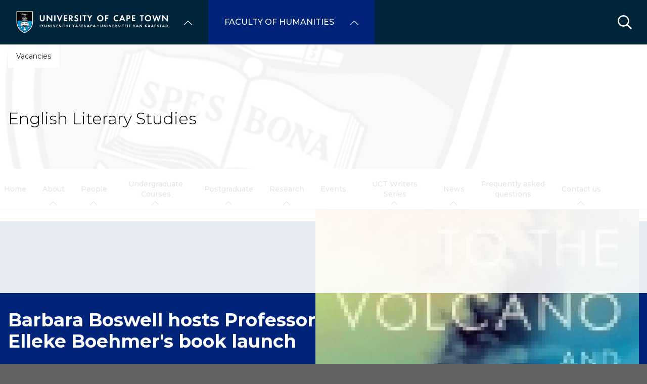

--- FILE ---
content_type: text/html; charset=UTF-8
request_url: https://humanities.uct.ac.za/department-english/articles/2020-02-28-barbara-boswell-hosts-professor-elleke-boehmers-book-launch
body_size: 19653
content:

<!DOCTYPE html>
<html lang="en" dir="ltr" prefix="content: http://purl.org/rss/1.0/modules/content/  dc: http://purl.org/dc/terms/  foaf: http://xmlns.com/foaf/0.1/  og: http://ogp.me/ns#  rdfs: http://www.w3.org/2000/01/rdf-schema#  schema: http://schema.org/  sioc: http://rdfs.org/sioc/ns#  sioct: http://rdfs.org/sioc/types#  skos: http://www.w3.org/2004/02/skos/core#  xsd: http://www.w3.org/2001/XMLSchema# " class="no-js">
  <head>
    <meta charset="utf-8" />
<meta name="description" content="Barbara Boswell from the Department of English recently hosted Elleke Boehmer, Professor of World Literatures in English at the University of Oxford, as she launched her second short story collection To the Volcano and  Other Stories" />
<link rel="canonical" href="https://humanities.uct.ac.za/department-english/articles/2020-02-28-barbara-boswell-hosts-professor-elleke-boehmers-book-launch" />
<link rel="shortlink" href="https://humanities.uct.ac.za/node/40769" />
<link rel="image_src" href="thumb_To-the-Volcano-cover.jpg" />
<meta property="og:site_name" content="English Literary Studies" />
<meta property="og:type" content="article" />
<meta property="og:url" content="https://humanities.uct.ac.za/department-english/articles/2020-02-28-barbara-boswell-hosts-professor-elleke-boehmers-book-launch" />
<meta property="og:title" content="Barbara Boswell hosts Professor Elleke Boehmer&#039;s book launch" />
<meta property="og:description" content="Barbara Boswell from the Department of English recently hosted Elleke Boehmer, Professor of World Literatures in English at the University of Oxford, as she launched her second short story collection To the Volcano and  Other Stories" />
<meta property="og:image" content="https://humanities.uct.ac.za/sites/default/files/styles/standard_med/public/content_migration/humanities_uct_ac_za/239/images/thumb_To-the-Volcano-cover.jpg?h=3f74ed1b&amp;itok=0IsilaGe" />
<meta property="og:image:url" content="https://humanities.uct.ac.za/sites/default/files/styles/standard_med/public/content_migration/humanities_uct_ac_za/239/images/thumb_To-the-Volcano-cover.jpg?h=3f74ed1b&amp;itok=0IsilaGe" />
<meta property="og:image:secure_url" content="https://humanities.uct.ac.za/sites/default/files/styles/standard_med/public/content_migration/humanities_uct_ac_za/239/images/thumb_To-the-Volcano-cover.jpg?h=3f74ed1b&amp;itok=0IsilaGe" />
<meta property="og:image:width" content="90px" />
<meta property="og:image:height" content="90px" />
<meta property="og:updated_time" content="Thu, 01/09/2022 - 09:58" />
<meta property="article:publisher" content="UCT" />
<meta property="article:published_time" content="2020-02-28T12:00:00+0200" />
<meta property="article:modified_time" content="2022-09-01T09:58:28+0200" />
<meta name="Generator" content="Drupal 10 (https://www.drupal.org)" />
<meta name="MobileOptimized" content="width" />
<meta name="HandheldFriendly" content="true" />
<meta name="viewport" content="width=device-width, initial-scale=1.0" />
<script async="async" src="https://www.googletagmanager.com/gtag/js?id=G-EFQE2XM60V"></script>
<link rel="icon" href="/themes/custom/blip_uct/favicon.ico" type="image/vnd.microsoft.icon" />

    <title>Barbara Boswell hosts Professor Elleke Boehmer&#039;s book launch | English Literary Studies</title>
    <link rel="stylesheet" media="all" href="/sites/default/files/css/optimized/css_BZAI6WR-Y_HIRNgNIE4w8dZ7NzZneRM4FiOugjvuRYY.XtEqzXD9fpHRjjhDgbnk44TPZBUlCFmeNTRitl0gooM.css?t4zuqp" />
<link rel="stylesheet" media="all" href="/sites/default/files/css/optimized/css_1OjH-i11sRz4Ym8nsERO4rNXkjeTjVnXfCeFx4uToyM.DPEq_1qlN5El_fZJ6m88pdQ_-qn02KLSCP7lP19x6KA.css?t4zuqp" />
<link rel="stylesheet" media="all" href="/sites/default/files/css/optimized/css_97htjIvQ15V1EfeTASftshiMIzLS36LIXVDogWwnlWQ.IJ5KA0xBsRRaiRPaWB6Sh9PN3WKo_EsNIYaw8SqYqYc.css?t4zuqp" />
<link rel="stylesheet" media="all" href="/sites/default/files/css/optimized/css_Zru9LBZ0sAXcjonUFHSutTAZkU-sNKpHr1JGBQ4FyU0.bkPvoFYCA2Lixa4KISvTdT3EKjCHiKrtKcE261byVx0.css?t4zuqp" />
<link rel="stylesheet" media="all" href="/sites/default/files/css/optimized/css_kzULKG5pzGyNLykluQb5oDJTQPcLlJKzZ5imyM6J1h8.b9DwpaiAlb0lsM657D5Lniy-cPNAkk4Cxr45yy473q4.css?t4zuqp" />
<link rel="stylesheet" media="all" href="/sites/default/files/css/optimized/css_uI2FntcPi0s7LE7aVRLFPdaOjEJ2AvgJxZxn7U_KEpU.uS1FFwOJYeXSeF3bIVSvkMkrHh5opqqW_F79rAx63B0.css?t4zuqp" />
<link rel="stylesheet" media="all" href="/sites/default/files/css/optimized/css_LyrrR6JZO8eTCViUPzg899V1r3IBqMYsy9zQoA-d_xo.Awf46AhlxtFml2KQ8H4-E0dZzxzlJb1Ua0P5_ptOC4k.css?t4zuqp" />
<link rel="stylesheet" media="all" href="/sites/default/files/css/optimized/css_YuXFCqJ6Mh9c2Lz522vxxQKwCuYdi4B4eglcgrxGnjc.xk_yrolxl9EFVCS6-YD3__eEEiB4lkwtBVMLZeTfMbA.css?t4zuqp" />
<link rel="stylesheet" media="all" href="/sites/default/files/css/optimized/css_P4KMzyTcqt6rkIieW9vKdorhCB0vdnJGYWBdJMJeTzo.TZ3jD0TRVRE7BeJn7es_U0M5wgsCE1s3uVTivjLx8GE.css?t4zuqp" />
<link rel="stylesheet" media="all" href="/sites/default/files/css/optimized/css_LpLEHnNmBeNomdeshUVLu1Syq1pS0x0vn8U1JktGdnw.cczDS7nvbthupsSysMdGwqZTpzUekd8SDezy7Dfom8s.css?t4zuqp" />
<link rel="stylesheet" media="all" href="/sites/default/files/css/optimized/css_bRERo_ZBIrKXBca6rUFbiqU9s5rH-7cgquoq_zxLxg0.l_5ZkiCBh5EcPa_3_oVW7iVMoKNAq5rw47oEzn5A4uM.css?t4zuqp" />
<link rel="stylesheet" media="all" href="/sites/default/files/css/optimized/css_Mo82ZZ31cKXAwJBOcyUs1IWfMb405vnexRv9Axiu1E4.x5nsh_uKblK9k6iDq9xx7vDex30jZc5ML0YXij4JCf0.css?t4zuqp" />
<link rel="stylesheet" media="all" href="/sites/default/files/css/optimized/css_RLxG-gqUEGneV3kUIer3dfxF4x3bAorByjG8Qz4sPBM.xXMNGfQ_Fg-qR68p9-HcK6_Dk751qnHSHck8d1oYM8A.css?t4zuqp" />
<link rel="stylesheet" media="all" href="/sites/default/files/css/optimized/css_ht7sxmQu2oTKSoGWt1ndSu3IDPctjktF20Rb0cf9vn4.oGRZYK3hUnYKbO_AsDc2qVZcCaRslLLdOeVNpYW94w0.css?t4zuqp" />
<link rel="stylesheet" media="all" href="/sites/default/files/css/optimized/css_m0smgWnMf514_r7TQkN__Pmr-_EH0FhDUjHaC8_cg0Y.jiFd5LMGtWQL0RHvuL0HUhk6UP0nnDmlqEDhsWV3hZw.css?t4zuqp" />
<link rel="stylesheet" media="all" href="/sites/default/files/css/optimized/css_9IddknSS13t2ZyGl1lrdq4Z3fnmU4_26LqVcG7jPJm8.FEwrmWV0ovFgA4SIWN6G3FrTSG-0_hSl1aedE0CG52M.css?t4zuqp" />
<link rel="stylesheet" media="all" href="/sites/default/files/css/optimized/css_y2KkHmWi-iiWSvPhQM4xjMPJI2Kq5GDsavt625YsE1k.UlHsmm1_nMVLIFNj1w6zi_Z1F_jgKzrgToXJz1-Qgig.css?t4zuqp" />
<link rel="stylesheet" media="all" href="/sites/default/files/css/optimized/css_o46CzKmvZWVf3RwRT952gosDfYneGHPAINcJDkXQKKw.NegrY1KQZCBYOWf1xFStGFkaJwbmNTZOwWLcjj0G6uA.css?t4zuqp" />
<link rel="stylesheet" media="all" href="/sites/default/files/css/optimized/css_jro9FUjuN8bUVm-dn4S-fVOXWDw6GfZ4jFF67yqKvr8.Sk-ip5PYfIjxUJ83DbxAtt7sIYi2qRj5I2X4c7e8Vm0.css?t4zuqp" />
<link rel="stylesheet" media="all" href="/sites/default/files/css/optimized/css_vnoMeoxaaLGzIou_V9Kktno_BnLheyZ-Zy2-FOj2Ops.kpMc62oK0cmz6PxvM1ud_W8MfI7jbwibsQJBwUKnj6o.css?t4zuqp" />
<link rel="stylesheet" media="all" href="/sites/default/files/css/optimized/css_4S2XvMVxhh1162PlqfEQeBQaubiYb-MN7lOIbBqXpXE.CsAauDK4Ec3C392vKLovHuPvO7ZIbLrrQkIm_ece5iU.css?t4zuqp" />
<link rel="stylesheet" media="all" href="/sites/default/files/css/optimized/css_EqnnaMezCBOH6YcrQ38QIn0P5PWWSvg-HXqGXLk6UhQ.KZBkzzAnxe-rSrbfNF3hMC36Vi24PspRllNxk4SA9Ww.css?t4zuqp" />
<link rel="stylesheet" media="all" href="/sites/default/files/css/optimized/css_d3ogRY7fV4G8Hj9ztz6WM686MrDqfMQU5ewlNnkbV1U.A4n9-U8_QJVjIJIcy2xAyVF3cBAH-V6hbNYZ7kbwFc4.css?t4zuqp" />
<link rel="stylesheet" media="all" href="/sites/default/files/css/optimized/css_4MbGDD09zXMiaSdgai7zf5Zry4cIquHKTiI26DHZFD8.2mNgp1qsab5wdrSlpKLQv707xKZ0u6LnqctpgDVxkVk.css?t4zuqp" />
<link rel="stylesheet" media="all" href="/sites/default/files/css/optimized/css_rqST7RlqY6jgCjogaMTorcWI2MBPaDDrbwfxUNmLDZM.0Qb5zpcCHmzpoF5ZOnDsfklWZn6rg3JsnrG0c7cJ-44.css?t4zuqp" />
<link rel="stylesheet" media="all" href="/sites/default/files/css/optimized/css_V7_5j6X6-ZXUSwrIy0UxLbhQhQ18plAkSn4n6_XrtFA.Sck_lNbYeezb7aVdHY3eDiALslpy4_064Lw7lYxl1bo.css?t4zuqp" />
<link rel="stylesheet" media="all" href="/sites/default/files/css/optimized/css_BmLhRcaaqxHxDok9do7fvT7y0A4VGK_nT2JFboHrukM.BqcNw9HTW-sZpnDgY8l4VxW7AvWprIWFbjjW3GUZIPs.css?t4zuqp" />
<link rel="stylesheet" media="all" href="/sites/default/files/css/optimized/css_ccGpg1TE5gnw-QmWilkeIXD9a1VkOPl1oNltTi8xJtQ.ioz_LCZztz8nVN8xbRcos7A8GVVZKFze2sJ2lIo0qdk.css?t4zuqp" />
<link rel="stylesheet" media="all" href="/sites/default/files/css/optimized/css_eunCeWdbJ08LrxILa7I2pgd0U35jTvAyFnZc7Y0y9B4.U6al9qnjwYBwC2i68D4DUbID3FXB5Y8-IFoSK7u7Joc.css?t4zuqp" />
<link rel="stylesheet" media="all" href="/sites/default/files/css/optimized/css_Z-5TKx9kThxW5rYM3vQRCBc8GEdIN_NvKS9iqhDQafw.RyxC-gT9frmBMijOhY3C3K32AabFm7-q9HkDsnP6XHU.css?t4zuqp" />
<link rel="stylesheet" media="all" href="/sites/default/files/css/optimized/css_kJqax_RkZBAk2I3Nq_rTD9LHc0oMwWKlanYK42ORIfM.zTSiciBJCN04ULznc2T1MWG59Py-6ONyTHVVm-YCHX4.css?t4zuqp" />
<link rel="stylesheet" media="all" href="/sites/default/files/css/optimized/css_f8IQ6KA8yxOdD8Kf6Ghism-iu557JIsOWmSoeJVP9jA.6NBb_1PvuiawofdeVRKLNs7J8XgY2lEc9lGqDLf4ylU.css?t4zuqp" />
<link rel="stylesheet" media="all" href="/sites/default/files/css/optimized/css_8jrT3FwlRZfTlTf2lANGfp7u42ZVatV29J6qn3SrYuU.dGj9whJxhyk1UW27mXvz69t53EhxlF7TkOsucjurmvE.css?t4zuqp" />
<link rel="stylesheet" media="all" href="//use.fontawesome.com/releases/v6.1.1/css/all.css" />
<link rel="stylesheet" media="all" href="//use.fontawesome.com/releases/v5.13.1/css/v4-shims.css" />
<link rel="stylesheet" media="all" href="/sites/default/files/css/optimized/css_vOD9-5JiqhFy7oiIOzO00o2XLgmR6XH8SUL8LL585Vc.8e6pTB1_nGdHUV4devYGGEmOgZeQXykLw4UdpB-9VYg.css?t4zuqp" />
<link rel="stylesheet" media="all" href="/sites/default/files/css/optimized/css_O0DosZBLJ3xFIbzdujvwTTTT9Pmpct1uZoEb_YHWAWA.RnZej1nhagKEEV9JZgSq8HfzEo2js4gXS8TM8XHSjiM.css?t4zuqp" />
<link rel="stylesheet" media="all" href="/sites/default/files/css/optimized/css_sKU4ZHxYFIrteQkhrar1t7OAQWB2G-pw-lOrk-ya33Q.HOHpQROnAGgRKuKg_hbNq0_i2lVs0vmuHdOSpsbyu7A.css?t4zuqp" />
<link rel="stylesheet" media="all" href="/sites/default/files/css/optimized/css_8H-lRvDkqP2MWHY41lkfv1ZrMBU3R1RCQ5O9cmbk9Ek.vuZp3y_j2z_9F6Z6RlJK7-KdUXcwXnVXbqyTKsdYMCE.css?t4zuqp" />
<link rel="stylesheet" media="all" href="/sites/default/files/css/optimized/css_cPFmcZ9UNrVxK6E1XiMf1sUqTM-tlmAJtkn8mBwTr9A.dkuA4669eX-wuZ4LAfKwb7S584mXbsYrq4Q7mMw-GEY.css?t4zuqp" />
<link rel="stylesheet" media="all" href="/sites/default/files/css/optimized/css_6wARGzO0rPCJioFcDMPUWXL3qYSQr_SdP-KzxLgZUh0.p59DA6NAWcOS7IP-97lQLP3_PKyPgzYc01v8LoAIEyE.css?t4zuqp" />
<link rel="stylesheet" media="all" href="/sites/default/files/css/optimized/css_ghxOt9vhbV5EDOTy6PIe81lv7SrxmyJzDebPPgntB3c.lLEnlvKOIiO3RLFdeRfMcIhnd2Qet_cbwNVP18AJaL4.css?t4zuqp" />
<link rel="stylesheet" media="all" href="/sites/default/files/css/optimized/css_P2b07ccebLhEAhSv6TXVOi0ovzeTdiYZDt1Rr9qGrPY.yRqJFhnCBLyxbYT17rvje7Et4WqbjmeeEhIXYzoRxNU.css?t4zuqp" />
<link rel="stylesheet" media="all" href="/sites/default/files/css/optimized/css_6jXuVkTnZHPkCQ0mrrhOVL0ob0CsRIwO0qmDo5B1VDQ.CL0Xg1rcNUHVeeD9PQwaK6Pi3qfdJR3Ej_QYRWJ61rw.css?t4zuqp" />
<link rel="stylesheet" media="all" href="/sites/default/files/css/optimized/css_PMPqWJFDtVEaBRrfp8MS07wwJqz4G3hUhCw8eeqBKbM.XNhY8G9kwxPVnsucBsnRCUVdADrKvLzHmK2kQ2b1SS4.css?t4zuqp" />
<link rel="stylesheet" media="all" href="/sites/default/files/css/optimized/css_5ruGhPBtQ3Il6QMi_ms4qO0j1vokY2G8OAM2Lg-aqas.v_uqASvCyfX3Q5UBOB28WfyH8aJUCzmCluxK-JRcFlY.css?t4zuqp" />
<link rel="stylesheet" media="all" href="/sites/default/files/css/optimized/css_91BCDYY01qHxZJ4MSRkKYwHauJw81w3sKXvPcZW6puQ.afz3aCt3EXZjTcVN6wxBLPnsQN-THVagSA7lG0ftFZg.css?t4zuqp" />
<link rel="stylesheet" media="all" href="/sites/default/files/css/optimized/css_rVqyYZFt6Evtl3fYEq6czIGri03gx9wRjz3Y_ItWYEU.hI45W2fFp3YRRCWsnqTMT4Cc3KLK8mhf0vapTrpMcjg.css?t4zuqp" />
<link rel="stylesheet" media="all" href="//cdnjs.cloudflare.com/ajax/libs/font-awesome/6.6.0/css/all.min.css" />
<link rel="stylesheet" media="all" href="//cdnjs.cloudflare.com/ajax/libs/font-awesome/6.6.0/css/brands.min.css" />
<link rel="stylesheet" media="all" href="/sites/default/files/css/optimized/css_0HuQhCQk6T4uSkP7y3Am_i8OJGs5qKd1nIeqcnOIDDI.3h45mwconzsKjTUULjY-EoEkoRhXcOIU4l5YAw2tSOU.css?t4zuqp" />
<link rel="stylesheet" media="all" href="/sites/default/files/css/optimized/css_Zl9_c_N-tMtTBt6RNqqEK4kjBim1Jp2IX3I2J9Y5N6c.MPOIq1_2WhIJRxRMXD148wx480AH3hryodm80UQ8baY.css?t4zuqp" />
<link rel="stylesheet" media="all" href="/sites/default/files/css/optimized/css_ML4GSbBb997wSR-dgj-f8aoiqvnLrAKqJTxGLUi4T4k.1MAwGLzBSKlAv2g3w9tKkblphosSihFjs1KIoUwwtyI.css?t4zuqp" />
<link rel="stylesheet" media="all" href="/sites/default/files/css/optimized/css__QKX_kYrqT2KFGbXOZs05jet-uqRPfl9-6H3MlxrMdY.h-pS2AyP0xkK0Gu_Ms0RAXBE-jy1ieBWyw08U_u17EA.css?t4zuqp" />
<link rel="stylesheet" media="all" href="/sites/default/files/css/optimized/css_ntZxWSKhN1TyS4gLn7KoTapJ4BuGD_6FjreUuqCpRU8.DQ3E9ysGx89NIaJHh8VUQgQIb0eOQT1967-dcg_PXn4.css?t4zuqp" />
<link rel="stylesheet" media="all" href="/sites/default/files/css/optimized/css_QlcJN89KwBXMYarI9Oiyv8G-774mLOdWIHnBcOQlfSA.SeuksbfDCpONcG1dDgyqx-Jz96omMl-7F6WIA7t67NI.css?t4zuqp" />
<link rel="stylesheet" media="all" href="/sites/default/files/css/optimized/css_HEqLQGrDiKmXwC1MTaWr3KDMeXm2T5AwT16ogIcf7t8.v7hs22jO9_BYL_XLtULAXOMCMmyXLjI-3sVVflABj0w.css?t4zuqp" />
<link rel="stylesheet" media="all" href="/sites/default/files/css/optimized/css_IYCfZgu-y75R6TyHQshd1hp5WZmXrahOmj3xH8mtqgA.mfeMnJHlSUsT7O3WTzTPdnKGhtsj3xNDmeph_dwp8AM.css?t4zuqp" />
<link rel="stylesheet" media="all" href="/sites/default/files/css/optimized/css_CfOCyDr04vhhTl5hJWtEFcWEm7F6s_7j1zHW0juMZbI.mwRIk0V0kgp3g9TP3LYtg1DZvEbEM643wU2MdZ3CRt8.css?t4zuqp" />
<link rel="stylesheet" media="all" href="/sites/default/files/css/optimized/css_M_bUrMZVHYGoIybeGmb_nwJRzidn0q_OtS5VLTlK4o0.SOQnH0u-Qtj1amjSYI9_bi1oJE-tCWqylD9EGNnG3bk.css?t4zuqp" />
<link rel="stylesheet" media="all" href="/sites/default/files/css/optimized/css_Rdt0sliRmumnmqMRXj4UTGOKTL1qXxlIgASe7_xB9Nk.P8GlyselUB2DJyy7LA8MjhA_bnZHZLlJyy_uVcj_q7E.css?t4zuqp" />
<link rel="stylesheet" media="all" href="/sites/default/files/css/optimized/css_bWst353dzyB2sqFNdHM_hFJkebJWue4BlexVB0huFdw.XWr-eFGwUwy8DGZrdLCRJtOlcqP5_dl4zaNXrb2nWrI.css?t4zuqp" />
<link rel="stylesheet" media="all" href="/sites/default/files/css/optimized/css_5yTLA0uzJ20AuImpyDTPUuCMdeiyUo2bvu24oosvCrs.wgtdYqje4tvierzRBJx3j7t-g_CEswZ9m6xY6O9teXg.css?t4zuqp" />
<link rel="stylesheet" media="all" href="/sites/default/files/css/optimized/css_2LKjVICLms5v44Ax5e3iBxsdlkjnxUYs-xiJENegPg8.eyrjXtP0x79Pc8Af9Auy59dIkW4cMZh1RS-e4uX6mBE.css?t4zuqp" />
<link rel="stylesheet" media="all" href="/sites/default/files/css/optimized/css_pMu3xr8rU0pnbVNbqJZOvhyEiNK7M9-U-_379ygJcEw.GU1mGkMDKrJmKkDjl9yMw_PoIRvW_dDYeVQ4whAPEAw.css?t4zuqp" />
<link rel="stylesheet" media="all" href="/sites/default/files/css/optimized/css_KCHuO5qWtCe_S5rcDK55KNSZR6hypCBAChdSh7S44c8.fXYraGW-Q6lo7AxYeGMXJyTlKi1deRQhuWnkofbYuVc.css?t4zuqp" />
<link rel="stylesheet" media="all" href="/sites/default/files/css/optimized/css_gjbbXC_ZKWt0fwSiCBAbZdEpnW7hozhMHi3_SrJ1ytk.0erTwttqguLVWqi5aYsMfMk4tVy9A_etyC0P5Vwpuog.css?t4zuqp" />
<link rel="stylesheet" media="all" href="/sites/default/files/css/optimized/css__vRRsFt7BV4mP7xZxAbOsc1H9NRpzY-6WOjBKm0eU-Y.i4Z0eAlrqNtFONGYm_ZZNtHL3Ct9y-tWTXjF0lSZnF0.css?t4zuqp" />
<link rel="stylesheet" media="all" href="/sites/default/files/css/optimized/css_I1rZJQ11CJmFlFtfLtmIWEG7hIzHlVu-E-9udCKC1RM.KFHC4CTJxCBfrS5eHwyN5n_qAfxG7WBwRYsy66RtSUU.css?t4zuqp" />
<link rel="stylesheet" media="all" href="/sites/default/files/css/optimized/css_BKKriOjxQg55i5aYycI_0o4_pHmucV6UyRB1nW_mgmo.M3xOYAZdOuWNz2-co0vFfl76B6mLVDStkCETp0m2eSg.css?t4zuqp" />
<link rel="stylesheet" media="all" href="/sites/default/files/css/optimized/css_IECKFcO-UtF9DpYGaPmZ1nSXZ_uz3r2c4_8ZmLqQUaw.Sf_Hpda5XMPLic7VjTFK3fA_M2jPSoMvZ6Ryuo17jHc.css?t4zuqp" />

    
  </head>
  <body class="domain--7194223 alias--department-english-articles-2020-02-28-barbara-boswell-hosts-professor-elleke-boehmers-book-launch page-node-40769 path-node page-node-type-article">    <!-- Google Analytics -->
    <script>(function(i,s,o,g,r,a,m){i['GoogleAnalyticsObject']=r;i[r]=i[r]||function(){(i[r].q=i[r].q||[]).push(arguments)},i[r].l=1*new Date();a=s.createElement(o),m=s.getElementsByTagName(o)[0];a.async=1;a.src=g;m.parentNode.insertBefore(a,m)})(window,document,'script','//www.google-analytics.com/analytics.js','ga');ga('create', 'UA-222558132-1', 'auto');ga('require', 'displayfeatures');ga('send', 'pageview');</script>
    <!-- End Google Analytics -->
        <a href="#main-content" class="visually-hidden focusable skip-link">
      Skip to main content
    </a>
    
      <div class="dialog-off-canvas-main-canvas" data-off-canvas-main-canvas>
    <div class="page-wrapper">
  
  
  <section class="page-header" role="banner">    
    <header id="header" aria-label="Site header">        
        <div class="burger-toggler">
    <div>
      <span></span>
      <span></span>
      <span></span>
      <span></span>
    </div>
  </div>
  <div class="region region-header">
    <div id="block-uctdomainmenuglobalmenublock" class="block block-uct-domain-menu block-uct-domain-menu-global-menu-block">
  
    
      <nav class="global-navigation-menu">
    <ul class="global-navigation-menu__list">

                            <div class="uct-branding menu-toggle"><div class="block block-uct-themer block-themer-header-block">
  
    
      <div id="uct-branding" class="wrapper branding branding--wrapper">
  <div class="branding--logo">
    <a href="https://uct.ac.za" title="Home"><img src="/themes/custom/blip_uct/logo.svg" alt="English Literary Studies logo" /></a>
  </div>
</div>
  <div class="paragraph paragraph--type--uct-customlib paragraph--view-mode--full">
          
      </div>
  <div class="paragraph paragraph--type--uct-customlib paragraph--view-mode--full">
          
      </div>

  </div>
</div>
        
                                <li class="global-navigation-menu__item global-navigation-menu__item--first-level subsite--39">
                                <a href="#" class="global-navigation-menu__label" role="menuItem">University of Cape Town</a>
                
              <ul class="menu">
                        <li class="menu-item">
                                                                                                                                                                                                                          <a href="https://uct.ac.za/" class="  " title="" target="">Home</a>
                                </li>
                          <li class="menu-item">
                                                                                                                                                                                                                          <a href="https://uct.ac.za/students/prospective-students-welcome/welcome-uct" class="  " title="" target="">About us</a>
                                </li>
                          <li class="menu-item">
                                                                                                                                                                                                                          <a href="https://uct.ac.za/applicants-and-students" class="  " title="" target="">Study at UCT</a>
                                </li>
                          <li class="menu-item">
                                                                                                                                                                                                                          <a href="https://uct.ac.za/campus-life" class="  " title="" target="">Campus life</a>
                                </li>
                          <li class="menu-item">
                                                                                                                                                                                                                          <a href="https://uct.ac.za/research-innovation/research-innovation-overview" class="  " title="" target="">Research &amp; innovation</a>
                                </li>
                          <li class="menu-item">
                                                                                                                                                                                                                          <a href="https://uct.ac.za/international-uct" class="  " title="" target="">Internationalisation</a>
                                </li>
                          <li class="menu-item">
                                                                                                                                                                                                                          <a href="https://uct.ac.za/transformation/vision-2030" class="  " title="" target="">Vision 2030</a>
                                </li>
                          <li class="menu-item">
                                                                                                                                                                                                                          <a href="https://uct.ac.za/news-and-media" class="  " title="" target="">News &amp; media</a>
                                </li>
                          <li class="menu-item">
                                                                                                                                                                                                                          <a href="https://uct.ac.za/general-contacts" class="  " title="" target="">Contacts &amp; maps</a>
                                </li>
                          <li class="menu-item">
                            <a href="https://alumni.uct.ac.za/fundraising/fundraising-priorities" title="Donate to UCT" class="is-external">Donate to UCT</a>
                                </li>
              </ul>
  


            </li>
                                            <li class="global-navigation-menu__item global-navigation-menu__item--first-level subsite--55">
                                <a href="#" class="global-navigation-menu__label" role="menuItem">Faculty of Humanities</a>
                
              <ul class="menu">
                        <li class="menu-item">
                                                                                                                                                                                                                          <a href="https://humanities.uct.ac.za/" class="  " title="" target="">Home</a>
                                </li>
                          <li class="menu-item">
                                                                                                                                                                                                                          <a href="https://humanities.uct.ac.za/about-us/overview" class="  " title="" target="">About Us</a>
                                </li>
                          <li class="menu-item">
                                                                                                                                                                                                                                                              <a href="https://humanities.uct.ac.za/hum/apply/overview" class="  " title="Apply" target="">Apply</a>
                                </li>
                          <li class="menu-item">
                                                                                                                                                                                                                          <a href="https://humanities.uct.ac.za/hum/students/welcome" class="  " title="" target="">Current Students</a>
                                </li>
                          <li class="menu-item">
                                                                                                                                                                                                                          <a href="https://humanities.uct.ac.za/departments" class="  " title="" target="">Departments</a>
                                </li>
                          <li class="menu-item">
                                                                                                                                                                                                                          <a href="https://humanities.uct.ac.za/research/research-overview" class="  " title="" target="">Research</a>
                                </li>
                          <li class="menu-item">
                                                                                                                                                                                                                          <a href="https://humanities.uct.ac.za/alumni/alumni-overview" class="  " title="" target="">Alumni</a>
                                </li>
                          <li class="menu-item">
                                                                                                                                                                                                                          <a href="https://humanities.uct.ac.za/news/current" class="  " title="" target="">News</a>
                                </li>
                          <li class="menu-item">
                                                                                                                                                                                                                          <a href="https://humanities.uct.ac.za/alumni/events" class="  " title="" target="">Events</a>
                                </li>
                          <li class="menu-item">
                                                                                                                                                                                                                          <a href="https://humanities.uct.ac.za/contact" class="  " title="" target="">Contact</a>
                                </li>
              </ul>
  


            </li>
                    
    </ul>
</nav>


  </div>
<div class="search-form block block-uct-search block-search-block" data-drupal-selector="search-form" id="block-searchblock">
  
    
      
    <form region="header" action="/department-english/articles/2020-02-28-barbara-boswell-hosts-professor-elleke-boehmers-book-launch" method="post" id="search-form" accept-charset="UTF-8">
  <div class="js-form-item form-item js-form-type-textfield form-type-textfield js-form-item-search form-item-search form-no-label">
        <input data-drupal-selector="edit-search" type="text" id="edit-search" name="search" value="" size="64" maxlength="64" placeholder="Search" class="form-text required" required="required" aria-required="true" />

        </div>
<input data-drupal-selector="edit-submit" type="submit" id="edit-submit" name="op" value="Submit" class="button js-form-submit form-submit" />
<input autocomplete="off" data-drupal-selector="form-xcnjqepl5yqp-hzmutgivzcuxgn69klwr5dcomqebsg" type="hidden" name="form_build_id" value="form-xCNjQEPl5YQp_hZMuTgIVzCuxgn69klWr5dCoMqebsg" />
<input data-drupal-selector="edit-search-form" type="hidden" name="form_id" value="search_form" />

</form>

        <button class="search-close">&times;</button>
        <button class="search-toggle"></button>
  </div>

  </div>
         
    </header>    
  </section>

    <section id="page--landing-banner" role="banner">
      <div class="region region-landing-banner">
    <div id="block-uctmastheadbanner" class="block block-uct-themer block-themer-masthead-banner-block">
  
    
      <style>
  :root {
    --rw-landing-background-image: url(/sites/default/files/uct_ac_za/generic_header_v2_16.png);
  }
</style>
<div id="uct-landing-banner-block" class="grid-container">
  <a href="/department-english" title="English Literary Studies home page">           <h1 class="page-title">English Literary Studies</h1>
      </a>
      <div id="uct-landing-banner-block--section-template-menu" class="section-template-menu">
      
              <ul class="menu">
                        <li class="menu-item">
                                                                                                                                                                                                                          <a href="https://humanities.uct.ac.za/department-english/vacancies" class="  " title="" target="" >Vacancies</a>
                                </li>
              </ul>
  


    </div>
  </div>

  </div>

  </div>

  </section>
  
  
      <div class="page-header-after">    
        <div class="region region-primary-menu">
    <div id="block-uctdomainmenuactivedomainsubsitemenu" class="block block-uct-domain-menu block-uct-domain-menu-active-domain-menu-block block-region--primary-menu grid-container">
  
    
      
              <ul region="primary_menu" class="menu">
                        <li class="menu-item">
                                                                                                                                                                                                                          <a href="https://humanities.uct.ac.za/department-english" class="  " title="" target="" >Home</a>
                                </li>
                          <li class="menu-item is-parent">
                                                                                                                                                                                                                          <a href="https://humanities.uct.ac.za/department-english/about/studying-english-uct" class="  " title="" target="" >About</a>
                                                      <ul class="menu">
                        <li class="menu-item">
                                                                                                                                                                                                                          <a href="https://humanities.uct.ac.za/department-english/about/studying-english-uct" class="  " title="" target="" >Studying English at UCT</a>
                                </li>
                          <li class="menu-item">
                                                                                                                                                                                                                          <a href="https://humanities.uct.ac.za/department-english/about/why-english-literary-studies" class="  " title="" target="" >Why English Literary Studies?</a>
                                </li>
              </ul>
                 
                    </li>
                          <li class="menu-item is-parent">
                                                                                                                                                                                                                          <a href="https://humanities.uct.ac.za/department-english/people/academic-staff" class="  " title="" target="" >People</a>
                                                      <ul class="menu">
                        <li class="menu-item">
                                                                                                                                                                                                                          <a href="https://humanities.uct.ac.za/department-english/people/academic-staff" class="  " title="" target="" >Academic Staff</a>
                                </li>
                          <li class="menu-item">
                            <a href="https://humanities.uct.ac.za/department-english/administrative-staff" class="is-external">Administrative staff</a>
                                </li>
                          <li class="menu-item">
                                                                                                                                                                                                                          <a href="https://humanities.uct.ac.za/department-english/people/postdoctoral-researchers" class="  " title="" target="" >Postdoctoral Researchers</a>
                                </li>
                          <li class="menu-item">
                                                                                                                                                                                                                          <a href="https://humanities.uct.ac.za/department-english/people/departmental-associates" class="  " title="" target="" >Departmental Associates</a>
                                </li>
                          <li class="menu-item">
                                                                                                                                                                                                                          <a href="https://humanities.uct.ac.za/department-english/people/honorary-and-emeritus-professors" class="  " title="" target="" >Honorary and Emeritus Professors</a>
                                </li>
                          <li class="menu-item is-parent">
                                                                                                                                                                                                                          <a href="https://humanities.uct.ac.za/department-english/people-graduate-students/current-phd-students" class="  " title="" target="" >Graduate Students</a>
                                                      <ul class="menu">
                        <li class="menu-item">
                                                                                                                                                                                                                          <a href="https://humanities.uct.ac.za/department-english/current-ma-students" class="  " title="" target="" >Current MA Students</a>
                                </li>
                          <li class="menu-item">
                                                                                                                                                                                                                          <a href="https://humanities.uct.ac.za/department-english/people-graduate-students/current-phd-students" class="  " title="" target="" >Current PhD Students</a>
                                </li>
              </ul>
                 
                    </li>
                          <li class="menu-item">
                                                                                                                                                                                                                          <a href="https://humanities.uct.ac.za/department-english/administrative-staff" class="  " title="" target="" >Administrative staff</a>
                                </li>
              </ul>
                 
                    </li>
                          <li class="menu-item is-parent">
                                                                                                                                                                                                                          <a href="https://humanities.uct.ac.za/department-english/undergraduate-courses" class="  " title="" target="" >Undergraduate Courses</a>
                                                      <ul class="menu">
                        <li class="menu-item is-parent">
                                                                                                                                                                                                                          <a href="https://humanities.uct.ac.za/department-english/undergraduate-courses" class="  " title="" target="" >Current courses</a>
                                                      <ul class="menu">
                        <li class="menu-item">
                                                                                                                                                                                                                          <a href="https://humanities.uct.ac.za/department-english/undergraduate-courses-current-courses/ell1013f-literature-how-and-why" class="  " title="" target="" >ELL1013F Literature: How and Why?</a>
                                </li>
                          <li class="menu-item">
                                                                                                                                                                                                                          <a href="https://humanities.uct.ac.za/department-english/undergraduate-courses-current-courses/ell1016s-image-voice-word" class="  " title="" target="" >ELL1016S Image, Voice, Word</a>
                                </li>
                          <li class="menu-item">
                                                                                                                                                                                                                          <a href="https://humanities.uct.ac.za/department-english/undergraduate-courses-current-courses/ell2000f-cultures-empire-resistance-and-postcoloniality" class="  " title="" target="" >ELL2000F Cultures of Empire, Resistance and Postcoloniality</a>
                                </li>
                          <li class="menu-item">
                                                                                                                                                                                                                          <a href="https://humanities.uct.ac.za/department-english/undergraduate-courses-current-courses/ell2001s-literature-and-work-memory" class="  " title="" target="" >ELL2001S Literature and the Work of Memory</a>
                                </li>
                          <li class="menu-item">
                                                                                                                                                                                                                          <a href="https://humanities.uct.ac.za/department-english/undergraduate-courses-current-courses/ell3000f-movements-manifestos-and-modernities" class="  " title="" target="" >ELL3000F Movements, Manifestos and Modernities</a>
                                </li>
                          <li class="menu-item">
                                                                                                                                                                                                                          <a href="https://humanities.uct.ac.za/department-english/undergraduate-courses-current-courses/ell3001s-contemporary-literary-studies" class="  " title="" target="" >ELL3001S Contemporary Literary Studies</a>
                                </li>
              </ul>
                 
                    </li>
                          <li class="menu-item">
                                                                                                                                                                                                                          <a href="https://humanities.uct.ac.za/department-english/undergraduate-courses/departmental-prizes" class="  " title="" target="" >Departmental prizes</a>
                                </li>
                          <li class="menu-item is-parent">
                                                                                                                                                                                                                          <a href="https://humanities.uct.ac.za/department-english/undergraduate-courses/support-current-students" class="  " title="" target="" >Support for current students</a>
                                                      <ul class="menu">
                        <li class="menu-item">
                                                                                                                                                                                                                          <a href="https://humanities.uct.ac.za/department-english/undergraduate-courses-support-current-students/academic-support" class="  " title="" target="" >Academic support</a>
                                </li>
                          <li class="menu-item">
                                                                                                                                                                                                                          <a href="https://humanities.uct.ac.za/department-english/undergraduate-courses-support-current-students/welfare-support" class="  " title="" target="" >Welfare support</a>
                                </li>
              </ul>
                 
                    </li>
              </ul>
                 
                    </li>
                          <li class="menu-item is-parent">
                                                                                                                                                                                                                          <a href="https://humanities.uct.ac.za/department-english/postgraduate-honours/honours-english-literary-studies" class="  " title="" target="" >Postgraduate</a>
                                                      <ul class="menu">
                        <li class="menu-item is-parent">
                                                                                                                                                                                                                          <a href="https://humanities.uct.ac.za/department-english/postgraduate-honours/honours-english-literary-studies" class="  " title="" target="" >Honours</a>
                                                      <ul class="menu">
                        <li class="menu-item is-parent">
                                                                                                                                                                                                                          <a href="https://humanities.uct.ac.za/department-english/postgraduate-honours/honours-english-literary-studies" class="  " title="" target="" >Honours in English Literary Studies</a>
                                                      <ul class="menu">
                        <li class="menu-item">
                                                                                                                                                                                                                          <a href="https://humanities.uct.ac.za/department-english/postgraduate-honours-honours-english-literary-studies/ell4001h-research-essayproject-full-year" class="  " title="" target="" >ELL4001H Research Essay/Project (Full Year)</a>
                                </li>
                          <li class="menu-item">
                                                                                                                                                                                                                          <a href="https://humanities.uct.ac.za/department-english/postgraduate-honours-honours-english-literary-studies/ell4061f-theory-practice" class="  " title="" target="" >ELL4061F Theory in Practice</a>
                                </li>
                          <li class="menu-item">
                                                                                                                                                                                                                          <a href="https://humanities.uct.ac.za/department-english/postgraduate-honours-honours-english-literary-studies/ell4062s-literary-criticism-and-archive" class="  " title="" target="" >ELL4062S Literary Criticism and the Archive</a>
                                </li>
              </ul>
                 
                    </li>
                          <li class="menu-item">
                                                                                                                                                                                                                          <a href="https://humanities.uct.ac.za/department-english/postgraduate-honours/applying-degree-honours-english-literary-studies" class="  " title="" target="" >Applying for the degree of Honours in English Literary Studies</a>
                                </li>
              </ul>
                 
                    </li>
                          <li class="menu-item is-parent">
                                                                                                                                                                                                                          <a href="https://humanities.uct.ac.za/department-english/postgraduate-masters/masters-literary-studies-english" class="  " title="" target="" >Master&#039;s</a>
                                                      <ul class="menu">
                        <li class="menu-item is-parent">
                                                                                                                                                                                                                          <a href="https://humanities.uct.ac.za/department-english/postgraduate-masters/masters-literary-studies-english" class="  " title="" target="" >Master&#039;s in Literary Studies in English</a>
                                                      <ul class="menu">
                        <li class="menu-item">
                                                                                                                                                                                                                          <a href="https://humanities.uct.ac.za/department-english/postgraduate-masters-masters-literary-studies-english/masters-electives" class="  " title="" target="" >Master&#039;s Electives</a>
                                </li>
              </ul>
                 
                    </li>
                          <li class="menu-item">
                                                                                                                                                                                                                          <a href="https://humanities.uct.ac.za/department-english/postgraduate-masters/research-masters-english-literature" class="  " title="" target="" >Research Master&#039;s in English Literature</a>
                                </li>
                          <li class="menu-item">
                                                                                                                                                                                                                          <a href="https://humanities.uct.ac.za/department-english/postgraduate-masters/applying-degree-master-arts-english-literary-studies" class="  " title="" target="" >Applying for the degree of Master of Arts in English Literary Studies</a>
                                </li>
              </ul>
                 
                    </li>
                          <li class="menu-item is-parent">
                                                                                                                                                                                                                          <a href="https://humanities.uct.ac.za/department-english/postgraduate-phd/phd-english-literary-studies" class="  " title="" target="" >PhD</a>
                                                      <ul class="menu">
                        <li class="menu-item">
                                                                                                                                                                                                                          <a href="https://humanities.uct.ac.za/department-english/postgraduate-phd/phd-english-literary-studies" class="  " title="" target="" >PhD in English Literary Studies</a>
                                </li>
                          <li class="menu-item">
                                                                                                                                                                                                                          <a href="https://humanities.uct.ac.za/department-english/postgraduate-phd/navigating-your-phd-procedures-and-milestones" class="  " title="" target="" >Navigating your PhD: procedures and milestones</a>
                                </li>
                          <li class="menu-item">
                                                                                                                                                                                                                          <a href="https://humanities.uct.ac.za/department-english/people-graduate-students/current-phd-students" class="  " title="" target="" >Current PhD Students</a>
                                </li>
                          <li class="menu-item">
                                                                                                                                                                                                                          <a href="https://humanities.uct.ac.za/department-english/postgraduate-phd/recent-phd-graduates" class="  " title="" target="" >Recent PhD Graduates</a>
                                </li>
                          <li class="menu-item">
                                                                                                                                                                                                                          <a href="https://humanities.uct.ac.za/department-english/postgraduate-phd/applying-phd-english-literary-studies" class="  " title="" target="" >Applying for a PhD in English Literary Studies</a>
                                </li>
              </ul>
                 
                    </li>
                          <li class="menu-item is-parent">
                                                                                                                                                                                                                          <a href="https://humanities.uct.ac.za/department-english/postgraduate/support-current-students" class="  " title="" target="" >Support for current students</a>
                                                      <ul class="menu">
                        <li class="menu-item is-parent">
                                                                                                                                                                                                                          <a href="https://humanities.uct.ac.za/department-english/postgraduate-support-current-students/academic-support" class="  " title="" target="" >Academic support</a>
                                                      <ul class="menu">
                        <li class="menu-item">
                                                                                                                                                                                                                          <a href="https://humanities.uct.ac.za/department-english/postgraduate-support-current-students-academic-support/phd-research-proposal-guidelines" class="  " title="" target="" >PhD research proposal guidelines</a>
                                </li>
              </ul>
                 
                    </li>
                          <li class="menu-item">
                                                                                                                                                                                                                          <a href="https://humanities.uct.ac.za/department-english/undergraduate-courses-support-current-students/welfare-support" class="  " title="" target="" >Welfare support</a>
                                </li>
              </ul>
                 
                    </li>
              </ul>
                 
                    </li>
                          <li class="menu-item is-parent">
                                                                                                                                                                                                                          <a href="https://humanities.uct.ac.za/department-english/research" class="  " title="" target="" >Research</a>
                                                      <ul class="menu">
                        <li class="menu-item">
                                                                                                                                                                                                                          <a href="https://humanities.uct.ac.za/department-english/research" class="  " title="" target="" >Research overview</a>
                                </li>
                          <li class="menu-item">
                                                                                                                                                                                                                          <a href="https://humanities.uct.ac.za/department-english/research/our-books" class="  " title="" target="" >Our books</a>
                                </li>
              </ul>
                 
                    </li>
                          <li class="menu-item">
                                                                                                                                                                                                                          <a href="https://humanities.uct.ac.za/department-english/events" class="  " title="" target="" >Events</a>
                                </li>
                          <li class="menu-item is-parent">
                                                                                                                                                                                                                          <a href="https://humanities.uct.ac.za/department-english/uct-writers-series" class="  " title="" target="" >UCT Writers Series</a>
                                                      <ul class="menu">
                        <li class="menu-item">
                                                                                                                                                                                                                          <a href="https://humanities.uct.ac.za/department-english/uct-writers-series-archive" class="  " title="" target="" >UCT Writers Series archive</a>
                                </li>
              </ul>
                 
                    </li>
                          <li class="menu-item is-parent">
                                                                                                                                                                                                                          <a href="https://humanities.uct.ac.za/department-english/news/current-news" class="  " title="" target="" >News</a>
                                                      <ul class="menu">
                        <li class="menu-item">
                                                                                                                                                                                                                          <a href="https://humanities.uct.ac.za/department-english/news/current-news" class="  " title="" target="" >Current news</a>
                                </li>
                          <li class="menu-item">
                                                                                                                                                                                                                          <a href="https://humanities.uct.ac.za/department-english/news/news-archive" class="  " title="" target="" >News archive</a>
                                </li>
              </ul>
                 
                    </li>
                          <li class="menu-item">
                                                                                                                                                                                                                          <a href="https://humanities.uct.ac.za/department-english/frequently-asked-questions" class="  " title="" target="" >Frequently asked questions</a>
                                </li>
                          <li class="menu-item is-parent">
                                                                                                                                                                                                                          <a href="https://humanities.uct.ac.za/department-english/contact-us" class="  " title="" target="" >Contact us</a>
                                                      <ul class="menu">
                        <li class="menu-item">
                                                                                                                                                                                                                          <a href="https://humanities.uct.ac.za/department-english/contact-us" class="  " title="" target="" >Address</a>
                                </li>
              </ul>
                 
                    </li>
              </ul>
  


  </div>

  </div>

    </div>
  
    
  <div class="main-content grid-container">

    
    
    

    <main role="main" class="grid-x">

      <a id="main-content" tabindex="-1"></a>
      
      <section class="large-12">

                
        
          <div class="region region-content">
    <div data-drupal-messages-fallback class="hidden"></div>
<div id="block-blip-uct-mainpagecontent" class="block block-system block-system-main-block">
  
    
      


<article about="/department-english/articles/2020-02-28-barbara-boswell-hosts-professor-elleke-boehmers-book-launch" typeof="schema:Article" vocab="https://schema.org/" class="node node--type-article node--view-mode-full full">

  <header class="node__header">
     
          <h1 class="node__title"><span property="schema:name" class="field field--name-title field--type-string field--label-hidden">Barbara Boswell hosts Professor Elleke Boehmer&#039;s book launch</span>
</h1>
          <span property="schema:name" content="Barbara Boswell hosts Professor Elleke Boehmer&#039;s book launch" class="rdf-meta hidden"></span>


        <footer class="node__meta node__meta--mobile show-for-small-only">
      <span>28 Feb 2020</span>
          </footer>
    
        <div class="node__media">
      
            <div class="field field--name-field-image-ref field--type-entity-reference field--label-hidden field__item"><article class="media media--type-image media--view-mode-header">
  
      
            <div class="field field--name-field-media-image field--type-image field--label-hidden field__item">    <img loading="eager" srcset="/sites/default/files/styles/standard_med/public/content_migration/humanities_uct_ac_za/239/images/thumb_To-the-Volcano-cover.jpg?h=3f74ed1b&amp;itok=0IsilaGe 1x" width="1024" height="768" src="/sites/default/files/styles/standard_lg/public/content_migration/humanities_uct_ac_za/239/images/thumb_To-the-Volcano-cover.jpg?h=3f74ed1b&amp;itok=U-K-D0NZ" alt="" typeof="foaf:Image" />


</div>
      
  </article>
</div>
      
    </div>      
      </header>  

  <div property="articleBody" class="full-width node__content">
  
        <footer class="node__meta show-for-medium">
      <span>28 Feb 2020</span>
          </footer>
    
    
<section  class="node__main">
    
            <div property="schema:text" class="clearfix text-formatted field field--name-body field--type-text-with-summary field--label-hidden field__item"><p>Barbara Boswell from the Department of English recently hosted Elleke Boehmer, Professor of World Literatures in English at the University of Oxford, as she launched her second short story collection&nbsp;<i>To the Volcano and &nbsp;Other Stories,</i>&nbsp;at the Book Lounge in Cape Town. The collection is part of Boehmer’s “ Imaginaries of the South” Project, which examines the role of story in creating connections between regions of the global south.</p>
</div>
      
  </section>
<aside  name="aside" role="aside" class="node__aside node__aside--last">
    <div  id="node-display-article-articles" class="node--display--article--articles field-group-easy-responsive-tabs field-group-easy-responsive-tabs-default field-group-ertta_tabs-wrapper" data-identifier="node-display-article-articles" data-type="default" data-width="auto" data-fit data-tabidentify="node-display-article-articles" data-activetab_bg="" data-inactive_bg="" data-active_border_color="" data-active_content_border_color="">
  <ul  class="resp-tabs-list node-display-article-articles">
          <li>Latest</li>
      </ul>

  <div  class="resp-tabs-container node-display-article-articles">
    <div  class="node--display--article--latest" id="node-display-article-latest"><div class="views-element-container"><div class="view view-uct-articles view-id-uct_articles view-display-id-bk_articles_recent js-view-dom-id-39812fa28cc9d0854dd25f4d49e63ded15bf4cee794ae5d565561c17fe612779">
  
    
      
      <div class="view-content">
          <div class="views-row">


<article about="/department-english/articles/2025-10-01-margins-and-unbelonging-uct-uwc-and-su-postgraduate-conference" typeof="schema:Article" vocab="https://schema.org/" class="node node--type-article node--promoted node--view-mode-teaser teaser">
    <div class="node__media">
          <a href="/department-english/articles/2025-10-01-margins-and-unbelonging-uct-uwc-and-su-postgraduate-conference" target="_self" rel="bookmark">
               
            <div class="field field--name-field-image-ref field--type-entity-reference field--label-hidden field__item"><article class="media media--type-image media--view-mode-thumbnail">
  
      
            <div class="field field--name-field-media-image field--type-image field--label-hidden field__item">  <img loading="lazy" src="/sites/default/files/styles/teaser_100x100/public/media/images/humanities_uct_ac_za/picture-1_0.png?h=73be9396&amp;itok=FDUH1Jz1" width="100" height="100" alt="PG conference" typeof="foaf:Image" class="image-style-teaser-100x100" />


</div>
      
  </article>
</div>
      
      </a>
      </div>

  <div property="articleBody" class="node__content">
    
        <h3 class="node__title h6">
                    <a href="/department-english/articles/2025-10-01-margins-and-unbelonging-uct-uwc-and-su-postgraduate-conference" target="_self" rel="bookmark"><span property="schema:name" class="field field--name-title field--type-string field--label-hidden">Margins and (Un)belonging: UCT, UWC and SU postgraduate conference</span>
</a>
          </h3>
          <span property="schema:name" content="Margins and (Un)belonging: UCT, UWC and SU postgraduate conference" class="rdf-meta hidden"></span>


        <footer class="node__meta">
      <time datetime="2025-10-01" itemprop="datePublished">01 Oct 2025</time>
    </footer>
    
    
  </div>

</article>
</div>
    <div class="views-row">


<article about="/department-english/articles/2025-09-16-interpreters-south-africas-new-nonfiction" typeof="schema:Article" vocab="https://schema.org/" class="node node--type-article node--promoted node--view-mode-teaser teaser">
    <div class="node__media">
          <a href="/department-english/articles/2025-09-16-interpreters-south-africas-new-nonfiction" target="_self" rel="bookmark">
               
            <div class="field field--name-field-image-ref field--type-entity-reference field--label-hidden field__item"><article class="media media--type-image media--view-mode-thumbnail">
  
      
            <div class="field field--name-field-media-image field--type-image field--label-hidden field__item">  <img loading="lazy" src="/sites/default/files/styles/teaser_100x100/public/media/images/humanities_uct_ac_za/interpreters-cover.webp?h=1f93ab2f&amp;itok=UDt03yZl" width="100" height="100" alt="The Interpreters" typeof="foaf:Image" class="image-style-teaser-100x100" />


</div>
      
  </article>
</div>
      
      </a>
      </div>

  <div property="articleBody" class="node__content">
    
        <h3 class="node__title h6">
                    <a href="/department-english/articles/2025-09-16-interpreters-south-africas-new-nonfiction" target="_self" rel="bookmark"><span property="schema:name" class="field field--name-title field--type-string field--label-hidden">The Interpreters: South Africa&#039;s New Nonfiction</span>
</a>
          </h3>
          <span property="schema:name" content="The Interpreters: South Africa&#039;s New Nonfiction" class="rdf-meta hidden"></span>


        <footer class="node__meta">
      <time datetime="2025-09-16" itemprop="datePublished">16 Sep 2025</time>
    </footer>
    
    
  </div>

</article>
</div>
    <div class="views-row">


<article about="/department-english/articles/2025-09-16-citizen-scholarship-african-literary-cities-website-launch" typeof="schema:Article" vocab="https://schema.org/" class="node node--type-article node--promoted node--view-mode-teaser teaser">
    <div class="node__media">
          <a href="/department-english/articles/2025-09-16-citizen-scholarship-african-literary-cities-website-launch" target="_self" rel="bookmark">
               
            <div class="field field--name-field-image-ref field--type-entity-reference field--label-hidden field__item"><article class="media media--type-image media--view-mode-thumbnail">
  
      
            <div class="field field--name-field-media-image field--type-image field--label-hidden field__item">  <img loading="lazy" src="/sites/default/files/styles/teaser_100x100/public/media/images/humanities_uct_ac_za/screenshot-2025-09-16-at-10-33-51.png?h=78c97dd0&amp;itok=ZIpznjDJ" width="100" height="100" alt="African Literary Cities" typeof="foaf:Image" class="image-style-teaser-100x100" />


</div>
      
  </article>
</div>
      
      </a>
      </div>

  <div property="articleBody" class="node__content">
    
        <h3 class="node__title h6">
                    <a href="/department-english/articles/2025-09-16-citizen-scholarship-african-literary-cities-website-launch" target="_self" rel="bookmark"><span property="schema:name" class="field field--name-title field--type-string field--label-hidden">Citizen Scholarship: African Literary Cities Website Launch</span>
</a>
          </h3>
          <span property="schema:name" content="Citizen Scholarship: African Literary Cities Website Launch" class="rdf-meta hidden"></span>


        <footer class="node__meta">
      <time datetime="2025-09-16" itemprop="datePublished">16 Sep 2025</time>
    </footer>
    
    
  </div>

</article>
</div>
    <div class="views-row">


<article about="/department-english/articles/2025-09-02-national-arts-and-culture-awards-prize-outstanding-book" typeof="schema:Article" vocab="https://schema.org/" class="node node--type-article node--promoted node--view-mode-teaser teaser">
    <div class="node__media">
          <a href="/department-english/articles/2025-09-02-national-arts-and-culture-awards-prize-outstanding-book" target="_self" rel="bookmark">
               
            <div class="field field--name-field-image-ref field--type-entity-reference field--label-hidden field__item"><article class="media media--type-image media--view-mode-thumbnail">
  
      
            <div class="field field--name-field-media-image field--type-image field--label-hidden field__item">  <img loading="lazy" src="/sites/default/files/styles/teaser_100x100/public/media/images/humanities_uct_ac_za/barbara_0.jpg?h=3c5d284d&amp;itok=PaIF-bzR" width="100" height="100" alt="Barbara Boswell" typeof="foaf:Image" class="image-style-teaser-100x100" />


</div>
      
  </article>
</div>
      
      </a>
      </div>

  <div property="articleBody" class="node__content">
    
        <h3 class="node__title h6">
                    <a href="/department-english/articles/2025-09-02-national-arts-and-culture-awards-prize-outstanding-book" target="_self" rel="bookmark"><span property="schema:name" class="field field--name-title field--type-string field--label-hidden">National Arts and Culture Awards Prize for Outstanding Book</span>
</a>
          </h3>
          <span property="schema:name" content="National Arts and Culture Awards Prize for Outstanding Book" class="rdf-meta hidden"></span>


        <footer class="node__meta">
      <time datetime="2025-09-02" itemprop="datePublished">02 Sep 2025</time>
    </footer>
    
    
  </div>

</article>
</div>
    <div class="views-row">


<article about="/department-english/articles/2025-05-06-welcoming-our-new-colleague-wisani-mushwana" typeof="schema:Article" vocab="https://schema.org/" class="node node--type-article node--promoted node--view-mode-teaser teaser">
    <div class="node__media">
          <a href="/department-english/articles/2025-05-06-welcoming-our-new-colleague-wisani-mushwana" target="_self" rel="bookmark">
               
            <div class="field field--name-field-image-ref field--type-entity-reference field--label-hidden field__item"><article class="media media--type-image media--view-mode-thumbnail">
  
      
            <div class="field field--name-field-media-image field--type-image field--label-hidden field__item">  <img loading="lazy" src="/sites/default/files/styles/teaser_100x100/public/media/images/humanities_uct_ac_za/screenshot-2025-05-06-at-11-23-46.png?h=b45f9b1d&amp;itok=N0_PX2ss" width="100" height="100" alt="Wisani Mushwana" typeof="foaf:Image" class="image-style-teaser-100x100" />


</div>
      
  </article>
</div>
      
      </a>
      </div>

  <div property="articleBody" class="node__content">
    
        <h3 class="node__title h6">
                    <a href="/department-english/articles/2025-05-06-welcoming-our-new-colleague-wisani-mushwana" target="_self" rel="bookmark"><span property="schema:name" class="field field--name-title field--type-string field--label-hidden">Welcoming our new colleague, Wisani Mushwana</span>
</a>
          </h3>
          <span property="schema:name" content="Welcoming our new colleague, Wisani Mushwana" class="rdf-meta hidden"></span>


        <footer class="node__meta">
      <time datetime="2025-05-06" itemprop="datePublished">06 May 2025</time>
    </footer>
    
    
  </div>

</article>
</div>
    <div class="views-row">


<article about="/department-english/articles/2025-04-29-interpreters-south-africas-new-nonfiction" typeof="schema:Article" vocab="https://schema.org/" class="node node--type-article node--promoted node--view-mode-teaser teaser">
    <div class="node__media">
          <a href="/department-english/articles/2025-04-29-interpreters-south-africas-new-nonfiction" target="_self" rel="bookmark">
               
            <div class="field field--name-field-image-ref field--type-entity-reference field--label-hidden field__item"><article class="media media--type-image media--view-mode-thumbnail">
  
      
            <div class="field field--name-field-media-image field--type-image field--label-hidden field__item">  <img loading="lazy" src="/sites/default/files/styles/teaser_100x100/public/media/images/humanities_uct_ac_za/interpreters-bl-flyer.jpeg?h=8f818b46&amp;itok=VVVymrhD" width="100" height="100" alt="Book launch flyer" typeof="foaf:Image" class="image-style-teaser-100x100" />


</div>
      
  </article>
</div>
      
      </a>
      </div>

  <div property="articleBody" class="node__content">
    
        <h3 class="node__title h6">
                    <a href="/department-english/articles/2025-04-29-interpreters-south-africas-new-nonfiction" target="_self" rel="bookmark"><span property="schema:name" class="field field--name-title field--type-string field--label-hidden">The Interpreters: South Africa&#039;s New Nonfiction. Launching 7 May.</span>
</a>
          </h3>
          <span property="schema:name" content="The Interpreters: South Africa&#039;s New Nonfiction. Launching 7 May." class="rdf-meta hidden"></span>


        <footer class="node__meta">
      <time datetime="2025-04-29" itemprop="datePublished">29 Apr 2025</time>
    </footer>
    
    
  </div>

</article>
</div>

    </div>
  
          </div>
</div>
</div>

  </div>
</div>

  </aside>
  </div>

</article>

  </div>

  </div>

        
      </section>

      
    </main>
  </div>

    <footer id="footer" class="page-footer" role="contentinfo">    
    <div class="grid-container">
      <div class="footer-contact-wrapper grid-x">
        <div class="footer-contact cell medium-auto">
            <div class="region region-footer">
    <div id="block-footer" class="block block-uct-themer block-themer-footer-block">
  
    
      
<div class="footer-message">
        <div class="block block-uct-themer block-themer-header-block">
  
    
      <div id="uct-branding" class="wrapper branding branding--wrapper">
  <div class="branding--logo">
    <a href="https://uct.ac.za" title="Home"><img src="/themes/custom/blip_uct/logo.svg" alt="English Literary Studies logo" /></a>
  </div>
</div>
  <div class="paragraph paragraph--type--uct-customlib paragraph--view-mode--full">
          
      </div>
  <div class="paragraph paragraph--type--uct-customlib paragraph--view-mode--full">
          
      </div>

  </div>

    
            <div class="field field--name-field-contact-info field--type-text-long field--label-hidden field__item"><div class="tex2jax_process"><p><strong>Location:</strong><br>
The administrative office is in Room 103B&nbsp;<br>
AC Jordan Building, University Avenue,&nbsp;<br>
Upper Campus, Rondebosch.</p>

<p><strong>Postal address:</strong><br>
Department of English Language and Literature<br>
Private Bag X3<br>
University of Cape Town<br>
Rondebosch, 7701</p>

<p>Fax: 021 650 2080<br>
Phone: 021 650 2836</p>
</div></div>
      
  
  
</div>

  </div>

  </div>

        </div>
              </div>
    </div>
    <div class="footer-copyright-wrapper">
      <div class="grid-container">
          <div class="region region-footer-copyright">
    <div id="block-copyrightmessage" class="block block-uct-ui block-footer-message-block">
  
    
      Copyright &copy; - 2025 - University of Cape Town - All rights reserved.      <a href="https://uct.ac.za/popia">POPIA</a> | <a href="https://uct.ac.za/paia">PAIA</a>.
  </div>

  </div>

      <div>
    </div>
  </footer>
  
  
</div>

  </div>

    
    <script type="application/json" data-drupal-selector="drupal-settings-json">{"path":{"baseUrl":"\/","pathPrefix":"","currentPath":"node\/40769","currentPathIsAdmin":false,"isFront":false,"currentLanguage":"en"},"pluralDelimiter":"\u0003","suppressDeprecationErrors":true,"ajaxPageState":{"libraries":"[base64]","theme":"blip_uct","theme_token":null},"ajaxTrustedUrl":{"form_action_p_pvdeGsVG5zNF_XLGPTvYSKCf43t8qZYSwcfZl2uzM":true},"ajaxLoader":{"markup":"\u003Cdiv class=\u0022ajax-throbber sk-pulse\u0022\u003E\u003C\/div\u003E","hideAjaxMessage":false,"alwaysFullscreen":true,"throbberPosition":"body"},"uct_google_analytics":{"domain_tracking_code":"G-EFQE2XM60V","subsite_tracking_code":"G-YXP0FWSB76"},"uct_ui":{"cookie_name":"uct_ui_cookie_warning","alert_message":"This site requires cookies to function. Some features won\u0027t be available to you. Please check your browser\u0027s settings and allow first-party cookies for this site."},"mathjax":{"config_type":0,"config":{"tex2jax":{"inlineMath":[["$","$"],["\\(","\\)"]],"processEscapes":"true"},"showProcessingMessages":"false","messageStyle":"none"}},"field_group":{"html_element":{"mode":"full","context":"view","settings":{"classes":"node__main","id":"","element":"section","show_label":false,"label_element":"h3","label_element_classes":"","attributes":"","effect":"none","speed":"fast"}},"ertta_tabs":{"mode":"full","context":"view","settings":{"direction":"horizontal","id":"node--display--article--articles","classes":"node--display--article--articles","type":"default","width":"auto","fit":true,"closed":false,"active_bg":"","inactive_bg":"","active_border_color":"","active_content_border_color":""}},"ertta_tab":{"mode":"full","context":"view","settings":{"id":"node--display--article--latest","classes":"node--display--article--latest","description":"","formatter":"open","open":false,"required_fields":false}}},"user":{"uid":0,"permissionsHash":"762ff87bc5de45083ea6c419dce5a19b1731bb2e5137128768f72b71f53a8b2d"}}</script>
<script src="/sites/default/files/js/optimized/js_dxIVcwvQ00owLGoUGPTfRYXU-T5rnj8Xi0cXfb3Kn58._JqT3SQfawRcv_BIHPThkBvs0OEvtFFmqPF_lYI_Cxo.js?v=3.7.1"></script>
<script src="/sites/default/files/js/optimized/js_w0iO3No0CsyHgJmryEbhwpkh5zx6m6dhvawBt4ufwyA.HRN_m4FplP890kDvBJQuv0fEgTHDKwrMZA2zBldV1JY.js?v=1.0.1"></script>
<script src="/sites/default/files/js/optimized/js_Hpe5jrMuKXrV4HSTMApXJsNBxraAgcHUrTjxkwWKqy8.9H1W9OQqD9V27idEVOJMCFAQtGS4Scq-gAQciKr0U2M.js?v=10.4.5"></script>
<script src="/sites/default/files/js/optimized/js_V1oRQ-kJlXBZaEklOtPUe_1t8-l0RS94HJ3gsqxKikc.LMtm7OsF5tFcpxpmBexOddu30l-Xz-FUCSBPovfiEt8.js?v=10.4.5"></script>
<script src="/sites/default/files/js/optimized/js_KRjtvzl6UujB23-j_sF6dqOcbqg2z8ej98A8RU9bGsg.kjk12BMQYgWzHTlTsh40oAfzJ1jsDD0rpt092h-M9uk.js?v=10.4.5"></script>
<script src="/sites/default/files/js/optimized/js_mjv4qhOv2_1-EQeYpZwvWqHcMokP3Cu36uHh9tRNXFY.CJF84Dv0PjH3KPaqgwzS-NJS45qPbXaVePB7UAw-uH8.js?v=10.4.5"></script>
<script src="/sites/default/files/js/optimized/js_6USyYw12Cqf0UHE3chgrLn0ao6LFYKerN32vAzP5qxE.PBTuslYWhdNx63Q7hao6amBJi-ZZlPFZ_WYTSJs4KBk.js?v=10.4.5"></script>
<script src="/sites/default/files/js/optimized/js_rJQeYB7caXNCdmgzJ4t5f6f6CrVuk9_CJlqK8yDBzqk.QLD7mKey3phzumqz3uRKIHY2nqqKo_plzIfGrgeQ5Yc.js?v=10.4.5"></script>
<script src="/sites/default/files/js/optimized/js_pbrt6BW6zk2scxcVck6pKOhrsnS-4n6mdUeoPTfK2aM.F15X2YCXNVRiXJFw9bAWTN9GXU1HaAbvYHvOoFmnbLU.js?v=10.4.5"></script>
<script src="/sites/default/files/js/optimized/js_CbOM1f2ZQjSvD29Vzs3nHYsIjSyprydKvJ38uk-EKzQ.dAXI56pV2ZPn9QGfyd-mmPdBCd_VlavLN59BjPAgNOg.js?v=10.4.5"></script>
<script src="/sites/default/files/js/optimized/js_1_Qr-HDXqlP8qV9oE0Levmwx3Sc1ldDn6Q9QvWEYY6E.XXTdDFNiWNbao5RRs1Aq-_G2fwGOGtyrrBgSr48Pr6w.js?v=10.4.5"></script>
<script src="/sites/default/files/js/optimized/js_yt_B6-UYT74y4dRKoGQ9gfLb0O0RDb4vG2LIGOYlHq8.-UGjQblMTO_e3Grk02Go8eAWHwbL6GT0oAl-h-CgK5Q.js?v=10.4.5"></script>
<script src="/sites/default/files/js/optimized/js_OYMUXIYk_UxVlsQSqo3_hSK3aC6qbx7cz9wNrtTse48.D7Do9Gn7KAOch1JHc7ma8CZHkvZvUTPAc5nIoo3LX44.js?v=10.4.5"></script>
<script src="/sites/default/files/js/optimized/js_A7R00KDzeuDMEsk6DOs_s2ZrOjO5c23zgXuffR4Khqc.q6qxxfVF7-gZME3a3JPerO2q6sv01F6mQnVPwcmknYo.js?v=10.4.5"></script>
<script src="/sites/default/files/js/optimized/js_4VhSX4lEyBg9lxgOnT6eUHtdfwq4GgGv6TSm_aWIhzc.msJZjs5u5RGmKA2fbhFxLGexUv1x2UOibCSs8rzkw1U.js?v=10.4.5"></script>
<script src="/sites/default/files/js/optimized/js_VycJ3FTVVaVyhSCcLXYEaSJoilQ8WxeImUFAjqgR5Y8.ouOM0Q5oYPfUBV8lTR3cCyJG56DQNwRTOVgi8IFXBrA.js?v=10.4.5"></script>
<script src="/sites/default/files/js/optimized/js_QZ6R3WHZ2xvc16JcQ7QBGg7ZW5Q69JxQSKxhelKIbIE.rnfvk6uzW1ISnGjxzePWaH83MAcUkTOsSGF6xij2QAs.js?v=10.4.5"></script>
<script src="/sites/default/files/js/optimized/js_SpWiM_QFpYbnP3qrlmV1Aa2OGQVC1G0okd3jErKS1EI.Cz8_DwPQcpJrjdTZvBKdqWS7V0abyjGDgrVg6Diy3jk.js?v=10.4.5"></script>
<script src="/sites/default/files/js/optimized/js_shtMqRNOVBaAvLi9-CpiCI1loPsDLJlEM8e0qdxIyaA._ljAZbtHeBUPsD_JTpPHK9XLnZ-Bh8IIR0gfaERLf0k.js?v=10.4.5"></script>
<script src="/sites/default/files/js/optimized/js_J05cWfCFFxc6Ntk7FqEMfp2MqvFE0LYhqPR-d5pkpX4.eRBP0BbEW9K4axpZn5GrBrvbQysogv9ziF_qly6y9P0.js?v=10.4.5"></script>
<script src="/sites/default/files/js/optimized/js_XrfmCmDqLTCEPh8gnU8hVIYf5mJPXNeZp91Zu1g8f9Y.i3qujr4t4NUUzwk0bY4rUPAZgLDWLpH4I0Ht5U7c2Gs.js?v=10.4.5"></script>
<script src="/sites/default/files/js/optimized/js_DB1pt9EyFJ14MM4u0q_UUdhcwWPwrgl0M8Ao_U1cQKw.1HGXCu8xDCZ9D4t4OUEJBVbpMoVuuCDmld0Orcde48U.js?v=10.4.5"></script>
<script src="/sites/default/files/js/optimized/js_xTMVqsdfgSLZsrDVnB0yeJ_u8fjPX7MQHI1nVihqNuE.7B-a0BsG-0oGVyrcfb37AxOKeNquBdl8lk3CyiHXfeU.js?v=10.4.5"></script>
<script src="/sites/default/files/js/optimized/js_gEmjNg-vrsVI816UzVFe6X3vlSx0FTpPgKUR0axgrXs.aT1b17yuuFOZ02MCX5ONYrorBiyoVdHn6EFMtlXyDCA.js?v=10.4.5"></script>
<script src="/sites/default/files/js/optimized/js_trjIfy6wGxnxz9PVSI8rA84dA6HxX_Lw5W4uUlw0Xs0.-KbTIsNarrWDUf2UHG7fElVJxl72-Pmuf_1NbApB5A0.js?v=10.4.5"></script>
<script src="/sites/default/files/js/optimized/js_2hr-YHySYMDuptPCwhH1H7CfNShEa93koPpOo_581D4.fU-RbWLSh2I8Ytqntu1-ArKZ9OVXly0tO-X8U0Ety6I.js?v=10.4.5"></script>
<script src="/sites/default/files/js/optimized/js_1cu7UIH-Agsc-mrJV-ut0AyAOCtWBjC4JpAPWhSeFoA.nbJzIZtqIMQrBuIaYYiYgfaE8e-Ttyy3ib8nu3NsBeU.js?t4zuqp"></script>
<script src="/sites/default/files/js/optimized/js_NEMPxiUKEnokIi-Sey4iYVy6c32An--8BL2W4Zj5j8o.7_yN_fWoTVTec9CD7xLR15U7OFnYl7hcdfWv0nZ7o_0.js?t4zuqp"></script>
<script src="/sites/default/files/js/optimized/js_GLgs-ERhF7NGfLSp-V523CtxVNW-ZbJ7sJ0zIq80iCw.x_6nokSrXvdWaXQcuspfXkZWRXmwbf7lHfn7vN1kRLs.js?t4zuqp"></script>
<script src="/sites/default/files/js/optimized/js_u9mI0LLTxeaqLkALVAVlwWoJZs0UI4f4kcKA6nUfL6Y.RfDCGKtJ3fOBa3MBnqtoE57akNRrPFuPwkgaGjv0Nyk.js?t4zuqp"></script>
<script src="/sites/default/files/js/optimized/js_dzy5s3zYMymEV57B7HO5yHYVNyVkZGq06novDv7eV-Y.rbuQabp1IXwtaAaEK2jv-UqrNqVB2SnJX9XVgercnU0.js?t4zuqp"></script>
<script src="/sites/default/files/js/optimized/js_78RhY7Axui2Ijge_oLjmOZOuSNkG_9UC3sdwe2hWPtU.cB6m3P0mstYTZ66ufGGP_qtuL_jmtXGQe8ueepKerJw.js?t4zuqp"></script>
<script src="/sites/default/files/js/optimized/js_GuEEUz5_wdBcpuSd7p0i3TY9E8BJ_9OIkBmRNflPNMA.6m4bf2GchPk8U8eSU3FKyjwaisXAGKbMr6YdiisacRc.js?t4zuqp"></script>
<script src="/sites/default/files/js/optimized/js_yNSL7CdjNP55YOSF7nwPqZbl00G_ZWJz2QuC-vbRT1s.Evd-HJGbfWTs1hqwSsgg5MiPBhSeDvEuEVGbXdlDZaA.js?t4zuqp"></script>
<script src="/sites/default/files/js/optimized/js_ZtdbQ0KixOXvDE-3gWdwxrK-EA4txgCgmL91b1xDDIE.e6UcooNk9KLH58dvH6NMjngjQKVXyyOAaGoyQasBe5g.js?t4zuqp"></script>
<script src="/sites/default/files/js/optimized/js_NQ18SR5zs4AsKemRB1CMRPg1yZu1oKL3CMK2mAigmG4.JIDkYzVwZvjLkNTkKODmdtoF5WTGTebFciq_Zx7t8l4.js?t4zuqp"></script>
<script src="/sites/default/files/js/optimized/js_72hQDD0GsTvzhbDtPTRmHRPQ6IDzqiyYnYIpdT-g3MQ.ARhOojJk8b2blWjlnaHNSbquHmbTRkxJSJnK832Ffnw.js?t4zuqp"></script>
<script src="/sites/default/files/js/optimized/js_gOvjATqQ7GrkPxvg0tszZ5xuej1dqlMKNtqL6Ipwhvc.-Nf7NIRtVrfO7mYO7oiupGmOfJnpylebY8Ga_AkOLl0.js?t4zuqp"></script>
<script src="/sites/default/files/js/optimized/js_n2TMc47T_VeoZ_VSHs8sFe98QLj6ero3ljSctmSyuaE.8XNvhkpDPTQGLsJZVbhbWLC6Fz2w595WbgVYnAv4_lY.js?t4zuqp"></script>
<script src="/sites/default/files/js/optimized/js_WmhavmnC0K35xZ9vLX51qtRqFT74puvZXIMWnNUYpbM.HmKlReEYCiV9GnfhxV81WuXqMJ6i6CJEQgYJrzlXRtw.js?v=6.2.0"></script>
<script src="/sites/default/files/js/optimized/js_pCqeI411sVqMjF7f2fKhUUOV4yKaxxQp7FHSELuxGGc.2g5bmie0CWfVbbOg32zvwXHEUfmS0mqFc0I_Z7vrtvM.js?v=10.4.5"></script>
<script src="/sites/default/files/js/optimized/js_5lyEgtuYzFbknt789sXbvgY6WOEBhn68zCRaGR5wIJc.pydd31qeaVwnZ7zmVFZER7RdslYTSa4L05Z96Bj0rpA.js?v=10.4.5"></script>
<script src="/sites/default/files/js/optimized/js_1woVuTYaOTc9db19BvtYERQ-r3zrWbaX8Iy9t_Z2qoM.pMTBYmavvxWwegzqwJmMmmYVLsQ3cxiWBi9yq_dxzNM.js?v=4.3.0"></script>
<script src="/sites/default/files/js/optimized/js_ezwJb8QjKN82W11Y2widYXtFt5DfOo-fgZxIg_9sAik.s0ftg9DcYKonxRNsyujPK8mZFoHu6DwZvsB0967odSI.js?v=10.4.5"></script>
<script src="/sites/default/files/js/optimized/js_G8podNJjOsxKvo_RVe4-f79_ME43boCp5OhhwF87kOc.CmHewv09bU-2iMTQUA9fYmgUfGdx8v6eCV0c0HTKVv0.js?v=10.4.5"></script>
<script src="/sites/default/files/js/optimized/js_RpLV1j1SEgkAOBNxIxvzKXRlefOlhPa03lpGt46bJEg.ipSHo_VRPfgKJstENA8BEd0ZaAk6UUuLrs-5LtKGyFw.js?v=10.4.5"></script>
<script src="/sites/default/files/js/optimized/js_7kTjNEvPJ5UZL6uievkNOLQiB6EAp_EoWOtMIBg2ZvY.9_wEuUYaQN-jbSfCsq2220fPqkpgXbJ8aZ60tXdWw8U.js?v=10.4.5"></script>
<script src="/sites/default/files/js/optimized/js_7Z9psnVDtwQHHM4mLtX38OrE24dBwFocdT-UiI2M8Kw.wi7NOjyEXKpb7XC1N1jhk9wZ1wu3XDdiAlRa2QXJnQ8.js?v=1.x"></script>
<script src="/sites/default/files/js/optimized/js_xlsxPsYuRMCBblhVJDFY6TmdL3zS27P-p0Ceq44gBu8.IZnEfYJd7GrJPnZJIoVfvv4wdYByQWQ6bV6sJ9VaSmY.js?t4zuqp"></script>
<script src="/sites/default/files/js/optimized/js_ILiEmlJLEoL0s_RKS-03IjTkJSxQOxbhS18dr76aJ6g.9WBSv8c64E3jbXt9fXk_-X7BLGmVZgcsRVeRwXUlJKo.js?t4zuqp"></script>
<script src="/themes/custom/blip_uct/js/album.carousel.js?v=1.1"></script>
<script src="/themes/custom/blip_uct/js/album.modal.js?v=1.x"></script>
<script src="/themes/custom/blip_uct/js/album.overlay.js?v=1.x"></script>
<script src="/sites/default/files/js/optimized/js_KKcnkUdYKB53TMNVsf6RrHXCgsIpqtdkf2utxTGblLc.ynu_A6j2Wzd1B6Vw6BTQ8qyocstdbrEa04BlYLcbHiE.js?v=10.4.5"></script>
<script src="/sites/default/files/js/optimized/js_3V5UYvHeGVCTCI6-0G9MShZMkOTjpmWzauUa17REJYg.Skr0Jc5GUKefc-pdZvCEo932Y2orIBO4a5uHTzer7YM.js?v=10.4.5"></script>
<script src="/sites/default/files/js/optimized/js_7SLROedAOygMVqhG50yRRbiZ1w7AmAy9Wx63Se_hrEo.RHHoh3qOJXKfC_izkCzBQeHAM9lKs2tMLnwwXJQddec.js?v=10.4.5"></script>
<script src="/sites/default/files/js/optimized/js_3PPDECkkWmZprRXP5fGfqH5tOkTJcwB21__r7fjPUh4.FM0QEgk5sXswUR2j_HZSngwH1zEUr0v2J8mHf-3ngls.js?v=10.4.5"></script>
<script src="/sites/default/files/js/optimized/js_GrQl3TMVBdSFgif7bkvIVoCWbf9SY3sm8jianc5MBYI.a7xJmtDE8RvIy3x-q9FvAIJ1W6CbYZd3rd0FQNL3Q-s.js?v=10.4.5"></script>
<script src="/sites/default/files/js/optimized/js_4bZGp8eSSkr0AcYEB06FWt2zMZLqDhKxz6gEhKnO5X0.-_wJjs2BWnIoDstNCjVUMdohPAm1Cb6KMFLzNQnyets.js?v=10.4.5"></script>
<script src="/sites/default/files/js/optimized/js_dOdL6MKe8Xi7Kps6emaAgxWRpDXYc7U7glpIUKIBOiA.XAp-Kcb5FZvnj1DJvOdVsSEE04SX1ckhOvPcQwTj6ho.js?v=10.4.5"></script>
<script src="/sites/default/files/js/optimized/js_YSBqDrGfkyMrsn-wT-lty4BnE7uEji7vl0zKC_-Z0BE.oLTnTHb9AUCZyGIMu_xYoE6Miz_LA_c24mSOzHiEwxU.js?v=10.4.5"></script>
<script src="/sites/default/files/js/optimized/js_pAeG7RDQ-OzGHleM9CUkMdi9zEEk47tzKuWhzA1rUBM.uoq_j7pAZud3q8ah-wR-EQF57EFOHp_fSkDnQNcYL08.js?v=10.4.5"></script>
<script src="/sites/default/files/js/optimized/js_NKosKPT-QGRrPVhbCFPiGAT4mUgTjq6-ZsaYAdFiLHY.pRF3zifJRA9jXGv--b06qwtSqX1byFQOLjqa2PTEb2o.js?v=1"></script>
<script src="/sites/default/files/js/optimized/js__p2aZK6yaH0yeY1zW6dcnxsLOQW6VkU_UGSO4y3lfwY.nJm2qyDxohZfWkVcyX3In2aLN5zBpFAsw3IU3vPST4Y.js?v=1"></script>
<script src="/libraries/slick/slick/slick.min.js?v=1.x"></script>
<script src="/sites/default/files/js/optimized/js_Cx0UgNJX47B4OHo1sIjCtvlk5vDm8PTNM4JwNzZHKCo.XaemDnYA1VD_70LhjIgLGC02QEQ41KGpTWvqO1bAeGk.js?v=10.4.5"></script>
<script src="/sites/default/files/js/optimized/js_XRiaKw3G-mgGT9u2rFS-huGpKezF7XcKc2h_rFsYrU8.qO1A79TpokVzdL-B5iuXXsspvZfCzAP_75jWU6DHoqE.js?t4zuqp"></script>
<script src="/sites/default/files/js/optimized/js_WsAwQkkbs-vGBlVFQFY4VRU3sqOLLU2fx9dEktMpq8o.rmUaZubGX0TeCrVgMhYSvoybZLDUwfrxtdl6qSFXprA.js?t4zuqp"></script>
<script src="/sites/default/files/js/optimized/js_-OBcRnMFY7LEeoNIsWcl9X7x1h2CTJwuqR3rJ-EaTe4.t1AXuloudvYm7IXwQZ7yCAeUgbc8WZYlUgR1-1qUO34.js?v=10.4.5"></script>
<script src="//cdnjs.cloudflare.com/ajax/libs/mathjax/2.7.0/MathJax.js?config=TeX-AMS-MML_HTMLorMML"></script>
<script src="/sites/default/files/js/optimized/js_REKMBKYX8frNyx5prYVu-UmtYk6vy5LFxO6gJTTi2xY.DPhRArcKuu6H6iQjzMPQSaZJpxkW3DiM42NB-2VP5VY.js?v=10.4.5"></script>
<script src="/sites/default/files/js/optimized/js_v9lbPW6qY93p5XFZ9YqnnZYi5VcecWsLtaCZ2UsDQPA.gIgMfBzr1e9hs0P_tYXNNJdpurwxu_OWrNbxlDPJfuI.js?v=1"></script>
<script src="/sites/default/files/js/optimized/js_1NsTsBJpHK9VU3o4VDJEvfPsUMFLg2ukPhus30XyIpg.GxMlD6gY5mL72lWeiiYhh3g-m1medO12gYX9PFSbvbE.js?t4zuqp"></script>
<script src="/sites/default/files/js/optimized/js_-PEOyi5zfmnGHF_3ZJ7omj5RZDr9asO_jL5Z7Vedxio.ItXz7_uMXEV-4UFIkUCX8mGp9coc6jGPUqnBPz9-f8Q.js?t4zuqp"></script>
<script src="/sites/default/files/js/optimized/js_bI_u2LewRJ1NxSfU8zU466AAl6RDwI2zZ4hkVnh0z2o.wBYetE_D-kguzyoPPp1g33XlziyfB1VtUmolU8IKV4I.js?v=1"></script>

  </body>
</html>


--- FILE ---
content_type: text/css
request_url: https://humanities.uct.ac.za/sites/default/files/css/optimized/css_1OjH-i11sRz4Ym8nsERO4rNXkjeTjVnXfCeFx4uToyM.DPEq_1qlN5El_fZJ6m88pdQ_-qn02KLSCP7lP19x6KA.css?t4zuqp
body_size: 1740
content:
.mo_saml_table_layout {
	background-color:#FFFFFF;
	border:1px solid #CCCCCC;
	padding:0px 10px 10px 10px;
	margin-bottom: 10px;
}

.mo_saml_table_layout input[type=text] {
	width: 80%;
}
.mo_saml_table_layout td strong {
	margin-left: 10px;
}

/*******CSS for copy IDP METADATA*******/

.fa.fa-pull-right {
    margin-left: .3em;
}
.fa-pull-right {
    float: right;
}
.mo_copy {
    padding: 1%;
    cursor: pointer;
}
.mo_copy:active {
    background: gray;
}
.mo_saml_selected-text, .mo_saml_selected-text>*{
    background: #2196f3;
    color: #ffffff;
}

.mo_saml_selected-text, .mo_saml_selected-text>*{
	background: #2196f3;
	color: #ffffff;
}

.mo_saml_button_class{
	color: #fff !important;
	background: #337ab7 !important;
	border-color: #2e6da4 !important;
	font-size: 0.5rem !important;
	border-radius: 5px !important;
}

.mo_saml_sp_role{
	width:30%;
	display:inline-block;
}

.mo_saml_sp_profile{
  width:30%;
  display:inline-block;
}

.mo_saml_idp_role_class{
	width:30%;
	display:inline-block;
}

.mo_saml_idp_profile_class{
  width:30%;
  display:inline-block;
}

.mo_saml_otp_row {
  margin: 15px 0px;
}

.mo_saml_profile_otp_row {
  margin: 15px 0px;
}

.mo_saml_otp_sp_name {
  display: inline-block;
  width: 30%;
  max-width: 450px;
}

.mo_saml_profile_sp_name {
  display: inline-block;
  width: 30%;
  max-width: 450px;
}

.mo_saml_otp_idp_name {
  display: inline-block;
  width: 48%;
}

.mo_saml_profile_idp_name {
  display: inline-block;
  width: 48%;
}

.mo_saml_otp_delete {
  display: inline-block;
  width: 6%;
}

.mo_saml_profile_delete {
  display: inline-block;
  width: 6%;
}
/*** CSS For Show SAML Request And Response ***/

.mo-display-logs{
	color: #3c763d;
	background-color: #dff0d8;
	padding:2%;
	margin-bottom:20px;
	text-align:center;
	border:1px solid #AEDB9A;
	font-size:18pt;
}
.mo-display-block {
	color: #050505;
	width: -moz-available;
	min-height: 300px !important;
	overflow: auto;
	display: inline-block;
	background-color: #f6f6f6;
	padding: 2%;
	margin-bottom: 20px;
	text-align: left;
	border: 1px solid #AEDB9A;
	font-size: 12pt;
}


.mo_saml_text_center{
	text-align: center;
}

.mo_saml_register_message{
	display: block;
	text-align: center;
	font-size: 14px;
	border-radius: 10px;
	border: 1px solid #fb9a9a;
	color: red;
	background-color: rgba(255,0,0,0.1);
	padding: 8px;
	margin-top: 15px;
}

/* Welcome message of registration page */
.mo_saml_welcome_message{
	display: block;
	margin-top: 10px;
	text-align: center;
	font-size: 15px;
	color: rgba(0, 128, 0, 0.70);
	background-color: rgba(0, 255, 0, 0.15);
	padding: 5px;
	border: 1px solid rgba(0, 128, 0, 0.15);
	border-radius: 4px;
}

.mo_saml_highlight_background_note{
	background-color: #e0e0e0;
	border-radius: 4px;
	padding: 0.55em;
	width: 98%;
}

.mo_saml_highlight_background_note_1{
	background-color: #e0e0e0;
	border-radius: 4px;
	padding: 0.55em;
	width: 98%;
}
.mo_saml_table_layout {
	border-radius: 1px;
	box-shadow: 0 6px 12px rgba(0, 0, 0, 0.15);
	background-color:#FFFFFF;
	border:1px solid #CCCCCC;
	margin: 0 2% 2% 0;
}

.mo_saml_sp_container {
	width: 60%;
	padding:2%;
	float: left;
}

.mo_saml_sp_table_layout_1 {
	background-color:#e0e0d8;
	width: 98%;
	padding:1%;
	overflow: hidden;
}

.mo_saml_form_text{
	padding: 2px !important;
	box-sizing: border-box !important;
	padding: 0.3em 0.4em 0.3em 0.5em !important;
	border: 1px solid #b8b8b8 !important;
	border-top-color: #999 !important;
	border-radius: 2px !important;
	background: #fcfcfa !important;
	box-shadow: inset 0 1px 2px rgba(0,0,0,0.125) !important;
}

@media only screen and (max-width:641px) { .mo_saml_form_text { width:100% !important;}}

.mo_saml_form_select{
	padding: 2px !important;
	box-sizing: border-box !important;
	padding: 0.3em 0.4em 0.3em 0.5em !important;
	border: 1px solid #b8b8b8 !important;
	border-top-color: #999 !important;
	border-radius: 2px !important;
	box-shadow: inset 0 1px 2px rgba(0,0,0,0.125) !important;
}

@media only screen and (max-width:641px) { .mo_saml_form_select { width:100% !important;}}

/*Setup guide table start*/
.mo_guide_text-color {
	color: #fe7e00;
}
.mo_saml_container_2{
	width: 28%;
	padding: 2%;
	border-radius: 4px; !important;
	box-shadow: 0 3px 6px rgba(0,0,0,0.16), 0 3px 6px rgba(0,0,0,0.23);
	margin-left: auto;
	margin-right: auto;
	float: left;
}

/* Configure message of import/export page */
.mo_saml_configure_message{
	display: block;
	text-align: center;
	font-size: 14px;
	border-radius: 10px;
	border: 1px solid #fb9a9a;
	color: red;
	background-color: rgba(255,0,0,0.1);
	padding: 8px;
}
/*css for backdoor url customization*/
#miniorange_saml_backdoor_table div{
  display: inline-block;
}
#miniorange_saml_backdoor_table{
  border-style:none;
}

.mo_backdoor{
  display:ruby;
}
#miniorange_saml_backdoor_textbox1{
  width:150px;
}

#mo_saml_edit_backdoor{
  cursor: pointer;
  margin-left:15px;
  font-size: larger;
  text-decoration: none;
}
/*
 mapping tab
*/

.mo_idp_attr_map_row{
  margin: 15px 0px;
}
.mo_idp_idp_attr_separator_title{
  float: right;
  margin-right: 10%;
}

.mo_idp_attr_map_sp_name {
  display: inline-block;
  width: 35% !important;
  max-width: 450px;
}
.mo_idp_attr_map_sp_name_textfield{
	width: 90% !important;
}

.mo_idp_attr_map_sep {
  width: 80% !important;

}
.mo_idp_attr_map_sep_name{
  width: 15% !important;
 float:right;
}
.mo_idp_attr_map_idp_name {
  display: inline-block;
  width:40%;
}

.mo_idp_role_map_delete,.mo_idp_attr_map_delete {
  display: inline-block;
  width: 6%;
  margin-top: 15px;
  float: right;
}

.button_class_attr{
	color: #fff !important;
	background: #337ab7 !important;
	border-color: #2e6da4 !important;
	font-size: 0.5rem !important;
	border-radius: 5px !important;
}

.mo_idp_sp_attr_title{
	width:35%;
	display:inline-block;
}

.mo_idp_idp_attr_title{
	width: 90%;
	height: 28px;
	display:inline;
}

/** CSS for page headings */
.mo_saml_sp_font_for_heading {
    letter-spacing: 0.08em;
    text-transform: uppercase;
    font-size: 1.2em;
    font-weight: bold;
    padding-bottom: 1%;
}

/** CSS for service provider setup tab headings */
.mo_saml_font_SP_setup_for_heading {
    letter-spacing: 0.08em;
    text-transform: uppercase;
    font-size: 1em;
    font-weight: bold;
    padding-bottom: 1%;
    color: #d9534f;
    text-align: center;
}

/** CSS for page sub headings */
.mo_saml_sp_font_for_sub_heading {
    letter-spacing: 0.08em;
    text-transform: uppercase;
    font-size: 1.1em;
    font-weight: bold;
}

#miniorange_saml_backdoor_table div{
  display: inline-block;
}
#miniorange_saml_backdoor_table{
  border-style:none;
}

.mo_saml_backdoor{
  display:ruby;
  margin-left: 20px;
  color:blue;
}
#miniorange_saml_backdoor_textbox1{
  width:100px;
}

.mo_saml_align_inline{
  display: block ruby;
}

/**  CSS for upgrade plan table **/
table.mo_upgrade_plans_features td{
  border: groove;
  text-align: center;
  height: 2em;
  font-weight: 600;
  width: 25% !important;
}

table.mo_upgrade_plans_features td+td, table.mo_upgrade_plans_features td+td+td, table.mo_upgrade_plans_features td+td+td+td {
  border: groove;
  text-align: center;
  width: 13% !important;
}

table.mo_upgrade_plans_features tbody>:nth-child(1){
  color: white !important;
  background-color: #34495E !important;
}

table.mo_upgrade_plans_features tbody>:nth-child(1):hover{
  color: white !important;
  background-color: #34495E !important;
}

table.mo_upgrade_plans_features tbody>:nth-child(odd){
  background-color: #e3f2f6;
}

table.mo_upgrade_plans_features tbody>:nth-child(odd):hover{
  background-color: #e3f2f6;
}

.mo_upgrade_plans_features{
  margin: 0 1em !important;
  width: auto;
}

table.mo_how_to_upgrade td{
  border: groove;
  height: 2em;
  width: 25% !important;
}



--- FILE ---
content_type: text/css
request_url: https://humanities.uct.ac.za/sites/default/files/css/optimized/css_f8IQ6KA8yxOdD8Kf6Ghism-iu557JIsOWmSoeJVP9jA.6NBb_1PvuiawofdeVRKLNs7J8XgY2lEc9lGqDLf4ylU.css?t4zuqp
body_size: 98
content:
/*  Pulse

      <div class="sk-pulse"></div>
 */
.ajax-throbber.sk-pulse {
  width: var(--sk-size);
  height: var(--sk-size);
  animation: sk-pulse 1.2s infinite cubic-bezier(0.455, 0.03, 0.515, 0.955);
  border-radius: 100%;
  background-color: var(--sk-color);
}

@keyframes sk-pulse {
  0% {
    transform: scale(0);
  }
  100% {
    transform: scale(1);
    opacity: 0;
  }
}


--- FILE ---
content_type: text/css
request_url: https://humanities.uct.ac.za/sites/default/files/css/optimized/css_8jrT3FwlRZfTlTf2lANGfp7u42ZVatV29J6qn3SrYuU.dGj9whJxhyk1UW27mXvz69t53EhxlF7TkOsucjurmvE.css?t4zuqp
body_size: 758
content:
ul.resp-tabs-list, p { margin: 0px; padding: 0px; }

.resp-tabs-list { display: -webkit-box; display: -ms-flexbox; display: flex; }

.resp-tabs-list li { font-size: 1rem; display: inline-block; text-transform: uppercase; padding: calc(0.5rem - 2px) 1rem; border: 2px solid var(--uct-color--highlight, var(--rw-highlight-color, #0098db)); font-family: "Montserrat", sans-serif; margin: 0; list-style: none; cursor: pointer; color: var(--uct-color--highlight, var(--rw-highlight-color, #0098db)); -webkit-box-flex: 1; -ms-flex: 1 1 auto; flex: 1 1 auto; text-align: center; border-radius: 2px; }

.resp-tabs-container { padding: 0px; background-color: transparent; clear: left; }

h2.resp-accordion { cursor: pointer; padding: 5px; display: none; }

.resp-tab-content { display: none; }

.resp-tab-active { border: 2px solid var(--uct-color--highlight, var(--rw-highlight-color, #0098db)); padding: 0.5rem 1rem; background: var(--uct-color--highlight, var(--rw-highlight-color, #0098db)); color: #ffffff !important; }

.resp-content-active, .resp-accordion-active { display: block; }

h2.resp-accordion { font-size: 1.25rem; font-weight: normal; text-transform: uppercase; background: #ffffff; color: var(--uct-color--highlight, var(--rw-highlight-color, #0098db)); border: 2px solid var(--uct-color--highlight, var(--rw-highlight-color, #0098db)); margin: 2px 0 0 0; padding: 10px 15px; }

h2.resp-tab-active { margin-bottom: 0px !important; padding: 0.5rem 1rem; background: var(--uct-color--highlight, var(--rw-highlight-color, #0098db)); color: #ffffff; }

h2.resp-tab-title:last-child { background: blue; }

/*-----------Vertical tabs-----------*/
.resp-vtabs ul.resp-tabs-list { float: left; width: 30%; }

.resp-vtabs .resp-tabs-list li { display: block; padding: 15px 15px !important; margin: 0; cursor: pointer; float: none; }

.resp-vtabs .resp-tabs-container { padding: 0px; background-color: #fff; float: left; width: 68%; min-height: 250px; clear: none; }

.resp-vtabs .resp-tab-content { border: none; }

.resp-vtabs li.resp-tab-active { background-color: #fff; position: relative; z-index: 1; margin-right: -1px !important; }

.resp-arrow { width: 0; height: 0; float: right; margin-top: 3px; }

h2.resp-tab-active span.resp-arrow { border: none; }

/*-----------Accordion styles-----------*/
h2.resp-tab-active { background: var(--uct-color--highlight, var(--rw-highlight-color, #0098db)) !important; }

.resp-easy-accordion h2.resp-accordion { display: block; }

.resp-jfit { width: 100%; margin: 0px; }

.resp-tab-content-active { display: block; }

/*Here your can change the breakpoint to set the accordion, when screen resolution changed*/
@media only screen and (max-width: 768px) { ul.resp-tabs-list { display: none; }
  h2.resp-accordion { display: block; }
  .resp-vtabs .resp-tabs-container { border: none; float: none; width: 100%; min-height: initial; clear: none; }
  .resp-accordion-closed { display: none !important; } }

/*# sourceMappingURL=../../../maps/easy-responsive-tabs/easy-responsive-tabs.css.map */


--- FILE ---
content_type: text/css
request_url: https://humanities.uct.ac.za/sites/default/files/css/optimized/css_O0DosZBLJ3xFIbzdujvwTTTT9Pmpct1uZoEb_YHWAWA.RnZej1nhagKEEV9JZgSq8HfzEo2js4gXS8TM8XHSjiM.css?t4zuqp
body_size: 35
content:
/**
 * @file
 * CSS override for when article field_enable_news has never been set.
 */

.node--type-article.full > .node__content.full-width > .node__meta,
.node--type-article.full > .node__content.full-width > .node__main {
  flex: 1 0 calc(66.66667% - 2rem) !important;
}

--- FILE ---
content_type: text/css
request_url: https://humanities.uct.ac.za/sites/default/files/css/optimized/css_8H-lRvDkqP2MWHY41lkfv1ZrMBU3R1RCQ5O9cmbk9Ek.vuZp3y_j2z_9F6Z6RlJK7-KdUXcwXnVXbqyTKsdYMCE.css?t4zuqp
body_size: 8280
content:
.global-class{border:0}@media screen and (min-width: 40rem){#uct-landing-banner-block[id] a img{max-height:90%}}#uct-landing-banner-block a img[src$=".svg"]{height:min(25vw,200px)}article.hero{padding:0 1rem}@media screen and (max-width: 40rem){#uct-landing-banner-block[id]>a{height:auto;padding-top:1rem;padding-bottom:1rem}}.page-node-type-article .node--type-article.full{margin-bottom:2rem}:not(#hero)+.main-content .region-content:first-child .node--type-page.full>.node__content>.field--type-text-with-summary{margin-bottom:0}.field__item>.paragraph--type--upcoming-events>h2{margin-top:2.5rem;margin-bottom:1rem}:not(#hero)+.main-content .region-content:first-child .node__content>.field--name-field-components>.field__item:first-child{margin-bottom:2.5rem}.card-grid-item>[class^=h]:first-child{margin-top:0}.deflist>dd{margin-bottom:2rem}.text-formatted .media--type-image.align-left{margin-right:1rem;margin-bottom:1rem}.text-formatted .media--type-image.align-right{margin-left:1rem;margin-bottom:1rem}td p:first-of-type{margin-top:0}@media print,screen and (min-width: 64em){.node__section.medium-8 .view-display-id-bk_contacts_teaser_by_pid .view-content>.col{width:calc(50% - 1rem)}}.global-navigation-menu__list.accordion-menu>.menu>li.menu-item__header-mobile:not(:last-child){display:none}.tex2jax_process[class] small{font-weight:normal;color:#666}.text-formatted ul.fa-ul,.uct-accordion__content ul.fa-ul{margin-left:0}.text-formatted ul.fa-ul>li::before,.uct-accordion__content ul.fa-ul>li::before{display:none}.text-formatted ul.fa-ul>li,.uct-accordion__content ul.fa-ul>li{padding-left:2em}.fa-ul span.fa-li{left:0}@media print,screen and (max-width: 67.5rem){.global-navigation-menu__list.accordion-menu ul[region=primary_menu] a{color:var(--uct-color--copy--primary--nav--hover, var(--rw-background-color, #fff))}.global-navigation-menu .submenu-toggle[class]:after{background-color:var(--uct-color--copy--primary--nav--hover, var(--uct-color--bg, var(--rw-background-color, #fff)))}.global-navigation-menu__list.accordion-menu .is-submenu-item[class]:first-child>a,.global-navigation-menu__list.accordion-menu .is-submenu-item[class] a,.global-navigation-menu[class] .submenu-toggle{border-color:var(--uct-color--copy--primary--nav--hover, var(--uct-color--bg, var(--rw-background-color, #fff)))}}.node--type-album.modal[class] video,.node--type-album.modal[class] img{width:auto;display:block;max-width:100%;max-height:100%}.node--type-album.modal .media--blazy.media--ratio{height:auto}.node--type-album.overlay #slide-main[id] a{color:inherit;text-decoration:underline}.node--type-album.overlay #slide-main[id] a:hover{color:inherit;opacity:.8}.webform-select-other-input+.description{margin-top:.125rem;font-size:.75rem;font-style:italic}.node--type-article.full>.node__content.full-width>.node__meta[class],.node--type-article.full>.node__content.full-width>.node__main[class]{flex:1 0 calc(66.66667% - 2rem)}#globalNavSubMenu.is-expanded[class]{border-color:var(--uct-color--primary, #0098db)}@media print,screen and (min-width: 40em){.accordion .accordion-title[class]:before{width:1em;height:1em;font-size:3rem}}.caption-drupal-media:has(.fig-card)>a{border-radius:.5rem .5rem 0 0;overflow:hidden;box-shadow:0px 1px 1px 1px rgba(0,0,0,.15)}.caption-drupal-media:has(.fig-card)>figcaption{background:#fff;box-shadow:0px 1px 1px 1px rgba(0,0,0,.15);border-radius:0 0 .5rem .5rem;font-style:normal}.caption-drupal-media:has(.fig-card):hover>a,.caption-drupal-media:has(.fig-card):hover>figcaption{box-shadow:0px 3px 3px 1px rgba(0,0,0,.15)}.node--type-album[class].modal .media-caption{direction:unset}.user-logged-in #block-blip-uct-mainpagecontent article.node--unpublished::before{content:"⚠️ This node is currently unpublished.";display:block;background-color:#fcf5e0;color:#734c00;border:1px solid #e09600;padding:1em;margin-bottom:1em;font-weight:bold;border-left-width:8px}.facets-widget-uct_links{max-height:400px;overflow-y:scroll}figure.media{display:block}#slide-thumbnails .slick-list{max-width:calc(100% - 1px)}.fontawesome-icon-dialog a[id*=ui-id] i{font-family:"Font Awesome 5 Brands","Font Awesome 6 Free","Font Awesome 5 Free";font-weight:900;font-style:normal}.page-footer .footer-message .social-media-list-wrapper .social-media-link.googlescholar,.page-footer .footer-message .social-media-list-wrapper .social-media-link.researchgate,.page-footer .footer-message .social-media-list-wrapper .social-media-link.vula,.page-footer .footer-message .social-media-list-wrapper .social-media-link.libraries,.page-footer .footer-message .social-media-list-wrapper .social-media-link.librariescolour,.page-footer .footer-message .social-media-list-wrapper .social-media-link.icts,.page-footer .footer-message .social-media-list-wrapper .social-media-link.pubmed,.page-footer .footer-message .social-media-list-wrapper .social-media-link.amathuba{display:block}.page-footer .footer-message .social-media-list-wrapper .social-media-link.googlescholar:after{content:"";background-position:center;background-repeat:no-repeat;background-size:contain;width:2rem;height:3rem;display:block;background-image:url("/sites/default/files/uct_ac_za/google-scholar-white.svg")}.page-footer .footer-message .social-media-list-wrapper .social-media-link.researchgate:after{content:"";background-position:center;background-repeat:no-repeat;background-size:contain;width:2rem;height:3rem;display:block;background-image:url("/sites/default/files/uct_ac_za/research_gate.png")}.page-footer .footer-message .social-media-list-wrapper .social-media-link.vula:after{content:"";background-position:center;background-repeat:no-repeat;background-size:contain;width:2rem;height:3rem;display:block;background-image:url("/sites/default/files/uct_ac_za/vula.png")}.page-footer .footer-message .social-media-list-wrapper .social-media-link.libraries:after{content:"";background-position:center;background-repeat:no-repeat;background-size:contain;width:2rem;height:3rem;display:block;background-image:url("/sites/default/files/uct_ac_za/libraries-icon-white.png")}.page-footer .footer-message .social-media-list-wrapper .social-media-link.librariescolour:after{content:"";background-position:center;background-repeat:no-repeat;background-size:contain;width:2rem;height:3rem;display:block;background-image:url("/sites/default/files/uct_ac_za/libraries-icon.png")}.page-footer .footer-message .social-media-list-wrapper .social-media-link.icts:after{content:"";background-position:center;background-repeat:no-repeat;background-size:contain;width:2rem;height:3rem;display:block;background-image:url("/sites/default/files/uct_ac_za/icts-icon.png")}.page-footer .footer-message .social-media-list-wrapper .social-media-link.pubmed:after{content:"";background-position:center;background-repeat:no-repeat;background-size:contain;width:2rem;height:3rem;display:block;background-image:url("/sites/default/files/uct_ac_za/pubmed-icon.png")}.page-footer .footer-message .social-media-list-wrapper .social-media-link.amathuba:after{content:"";background-position:center;background-repeat:no-repeat;background-size:contain;width:2rem;height:3rem;display:block;background-image:url("/sites/default/files/uct_ac_za/amathuba-icon-filled.svg")}.page-footer .footer-message .social-media-list-wrapper .social-media-link.vula:after{width:1.7rem}.page-footer .footer-message .social-media-list-wrapper .social-media-link.pubmed:after{width:4rem}.node--type-contact.full .node__aside .social-media-list--item a.googlescholar,.node--type-contact.full .node__aside .social-media-list--item a.researchgate,.node--type-contact.full .node__aside .social-media-list--item a.vula,.node--type-contact.full .node__aside .social-media-list--item a.libraries,.node--type-contact.full .node__aside .social-media-list--item a.librariescolour,.node--type-contact.full .node__aside .social-media-list--item a.icts,.node--type-contact.full .node__aside .social-media-list--item a.pubmed,.node--type-contact.full .node__aside .social-media-list--item a.amathuba{border:0}.node--type-contact.full .node__aside .social-media-list--item a.googlescholar::after,.node--type-contact.full .node__aside .social-media-list--item a.researchgate::after,.node--type-contact.full .node__aside .social-media-list--item a.vula::after,.node--type-contact.full .node__aside .social-media-list--item a.libraries::after,.node--type-contact.full .node__aside .social-media-list--item a.librariescolour::after,.node--type-contact.full .node__aside .social-media-list--item a.icts::after,.node--type-contact.full .node__aside .social-media-list--item a.pubmed::after,.node--type-contact.full .node__aside .social-media-list--item a.amathuba::after{content:"";background-color:var(--uct-color--bg, var(--rw-background-color, #fff)) !important;-webkit-mask-image:none;background-repeat:no-repeat;background-position:center;background-size:72% auto;width:100%;height:100%;z-index:0;border-radius:50%;inset:0;transform:none;border:3px solid #00243a}.node--type-contact.full .node__aside .social-media-list--item a.googlescholar:after{background-image:url("/sites/default/files/uct_ac_za/google-scholar-dark.svg")}.node--type-contact.full .node__aside .social-media-list--item a.researchgate:after{background-image:url("/sites/default/files/media/images/uct_ac_za/research_gate-dark.png")}.node--type-contact.full .node__aside .social-media-list--item a.vula:after{background-image:url("/sites/default/files/media/images/uct_ac_za/vula-dark.png")}.node--type-contact.full .node__aside .social-media-list--item a.libraries:after{background-image:url("/sites/default/files/media/images/uct_ac_za/libraries-icon-dark.png")}.node--type-contact.full .node__aside .social-media-list--item a.librariescolour:after{background-image:url("/sites/default/files/media/images/uct_ac_za/libraries-icon.png")}.node--type-contact.full .node__aside .social-media-list--item a.icts:after{background-image:url("/sites/default/files/media/images/uct_ac_za/icts-icon-dark.png")}.node--type-contact.full .node__aside .social-media-list--item a.pubmed:after{background-image:url("/sites/default/files/media/images/uct_ac_za/pubmed-icon-dark.png")}.node--type-contact.full .node__aside .social-media-list--item a.amathuba:after{background-image:url("/sites/default/files/uct_ac_za/amathuba-icon-dark.svg")}.social-media-list-wrapper .social-media-link.bluesky::after{content:""}.text-formatted .text-uppercase{text-transform:uppercase}.text-formatted .text-colour-primary{color:var(--uct-color--primary, #1e1e1e)}.text-formatted .text-colour-secondary{color:var(--uct-color--secondary, #1e1e1e)}.text-formatted .text-colour-highlight{color:var(--uct-color--highlight, #1e1e1e)}.text-formatted .text-colour-white,.text-colour-white{color:#fff}.text-formatted .text-colour-black,.text-colour-black{color:#000}.text-shadow{text-shadow:1px 1px 15px rgba(0,0,0,.9)}.text-shadow-border{text-shadow:1px 1px 2px rgba(0,0,0,.9)}.text-formatted ul.dashed>li::before{background-color:rgba(0,0,0,0);border-radius:0;content:"—";top:auto;left:.25rem}.page-footer a.button{color:var(--uct-color--bg, #ffffff);border-color:var(--uct-color--bg, #ffffff);background-color:var(--uct-color--copy, #00243a)}.button.primary.white{background-color:#f8f8f8;color:#000}.button.primary.white:hover{background-color:#fff;color:#000}.button[class].hollow.white{color:#fff;border-color:#fff;background-color:rgba(0,0,0,0)}.button[class].hollow.white:hover{background-color:#fff;color:#00243a}.button.button-card{line-height:1.25;font-size:1rem;padding:1rem;font-weight:700;box-shadow:0px 1px 1px 1px rgba(0,0,0,.15);transition:box-shadow .2s ease-in;border-radius:6px;text-transform:none;margin:.5rem 0}.button.button-card:hover{box-shadow:0px 3px 3px 1px rgba(0,0,0,.15)}.button.button-card>span{background-image:-webkit-gradient(linear, left top, right top, from(#fff), to(#fff));background-image:linear-gradient(to right, #fff, #fff);background-position:0 100%;background-size:0 2px;background-repeat:no-repeat;-webkit-transition:all .15s ease-in-out;transition:all .15s ease-in-out}.button.button-card:hover>span{background-size:100% 2px;-webkit-transition:all .3s ease-in-out;transition:all .3s ease-in-out}.button:not(.hollow).themed-primary{background-color:var(--uct-color--primary, #00243a)}.button:not(.hollow).themed-secondary{background-color:var(--uct-color--secondary, #003c69)}.button:not(.hollow).themed-highlight{background-color:var(--uct-color--highlight, #0098db)}.button:not(.hollow).themed-text{background-color:var(--uct-color--copy, #1e1e1e)}.button:not(.hollow).themed-link{background-color:var(--uct-color--link, #0076d1)}.button.hollow.themed-primary{border:1px solid var(--uct-color--primary, #00243a);color:var(--uct-color--primary, #00243a)}.button.hollow.themed-secondary{border:1px solid var(--uct-color--secondary, #003c69);color:var(--uct-color--secondary, #003c69)}.button.hollow.themed-highlight{border:1px solid var(--uct-color--highlight, #0098db);color:var(--uct-color--highlight, #0098db)}.button.hollow.themed-text{border:1px solid var(--uct-color--copy, #1e1e1e);color:var(--uct-color--copy, #1e1e1e)}.button.hollow.themed-link{border:1px solid var(--uct-color--link, #0076d1);color:var(--uct-color--link, #0076d1)}.button[class].normal{text-transform:none}.button[class].no-radius{border-radius:0}.border{border:1px solid;display:inline-block}.gray-scale{filter:grayscale(100%)}a[title="Donate now"],a[title="Gold menu link"]{background-color:#c9b882}.fadeInBanners{overflow:hidden;position:relative;aspect-ratio:3.99145}.fadeInBanners .media--type-image{position:absolute;top:0;left:0}.fadeInBanners .media--type-image,.fadeInBanners .media--type-image img{width:100%}.fadeInBanners.homepage-content__image{aspect-ratio:16/9}@media print,screen and (min-width: 64em){.contact-aside:not(.in-contact-aside){width:240px;float:right;margin-left:1rem;margin-top:0 !important;margin-bottom:1rem}}.sml-head h2,.sml-head .h2{font-size:1.125rem}.layout-comp-colour-fullwidth{position:relative;isolation:isolate}.layout-comp-colour-fullwidth::before{display:block;content:"";position:absolute;height:100%;width:120rem;background-color:inherit;top:0;bottom:0;left:calc(50% - 60rem);z-index:-1;background-image:inherit;background-size:cover;background-position:center center}.mcr-no-date footer{display:none}.grid-banner-rollover-click .banner .node__content,.grid-banner-rollover .banner .node__content{height:100%}.grid-banner-rollover-click .banner .node__meta,.grid-banner-rollover .banner .node__meta{display:none}.grid-banner-rollover-click .banner h3.node__title,.grid-banner-rollover .banner h3.node__title{height:100%;transition:all .25s cubic-bezier(0.4, 0, 0.2, 1);display:flex;overflow:hidden;justify-content:center;text-align:center;align-items:center;opacity:1;margin:0}.grid-banner-rollover-click .banner .field--name-body,.grid-banner-rollover .banner .field--name-body{display:flex;justify-content:center;align-items:center;max-height:none;height:0;text-align:center;font-size:1.2rem}.grid-banner-rollover-click .banner:hover .field--name-body,.grid-banner-rollover .banner:hover .field--name-body{margin:0;max-height:none}.grid-banner-rollover .banner:hover .node__title{height:0;opacity:0}.grid-banner-rollover .banner:hover .field--name-body{height:100%}.grid-banner-rollover-click .banner:hover .node__title{height:25%}.grid-banner-rollover-click .banner:hover .field--name-body{height:75%}[class*=img-cover-]{--dimensions: auto;--aspect-ratio: auto}[class*=img-cover-] img{object-fit:cover;aspect-ratio:var(--aspect-ratio);width:var(--dimensions);height:var(--dimensions)}[class*=aspect-ratio_]:not(.ratio-width) img{height:auto}[class*=aspect-ratio_].ratio-width img{width:auto}.img-cover-100{--dimensions: 100px}.img-cover-200{--dimensions: 200px}.img-cover-300{--dimensions: 300px}.img-cover-400{--dimensions: 400px}.img-cover-500{--dimensions: 500px}.img-cover-600{--dimensions: 600px}.aspect-ratio_25{--aspect-ratio: .25}.aspect-ratio_50{--aspect-ratio: .5}.aspect-ratio_75{--aspect-ratio: .75}.aspect-ratio_half{--aspect-ratio: 2}.aspect-ratio_third{--aspect-ratio: 3}.aspect-ratio_fourth{--aspect-ratio: 4}.aspect-ratio_4-3{--aspect-ratio: 4/3}.aspect-ratio_5-4{--aspect-ratio: 5/4}.aspect-ratio_16-9{--aspect-ratio: 16/9}.aspect-ratio_9-16{--aspect-ratio: 9/16}.video-full_16-10{width:100%;aspect-ratio:16/10;height:auto}.video-full_16-9{width:100%;aspect-ratio:16/9;height:auto}.video-full_5-4{width:100%;aspect-ratio:5/4;height:auto}.video-full_4-3{width:100%;aspect-ratio:4/3;height:auto}.box-grey{background-color:#f1f1f1}.bg-fixed,.bg-fixed.layout-comp-colour-fullwidth::before{background-attachment:fixed}.bg-repeat,.bg-repeat.layout-comp-colour-fullwidth::before{background-repeat:repeat !important;background-size:unset !important}body table.unstriped-table>tbody tr:not(:hover){background-color:rgba(0,0,0,0)}body table.unstriped-table>tbody tr>th,body table.unstriped-table>tbody tr>td{border-bottom:1px solid rgba(51,51,51,.1)}.grouped-table{font-size:.875rem}.grouped-table tbody:hover td[rowspan],.grouped-table tr:hover td,.grouped-table tbody:hover th[rowspan],.grouped-table tr:hover th{background:#f4f5fd}.grouped-table thead>tr:hover th{background:#00243a}.grouped-table td,.grouped-table th{vertical-align:top;text-align:left}.grouped-table tr:nth-child(2n){background-color:#fff}.grouped-table tr,.grouped-table tr:nth-child(2n){border-bottom:1px solid #e8e8e8}.grouped-table td,.grouped-table th{border:0px}.grouped-table tbody>tr:first-of-type{border-top:2px solid #000}.table-column-highlight{overflow:hidden;isolation:isolate}table.table-column-highlight[class]{margin-bottom:0}.table-column-highlight td,.table-column-highlight th{position:relative}.table-column-highlight td:hover::after,.table-column-highlight th:hover::after{content:"";position:absolute;background:hsla(230,69%,50%,.11);left:0;top:-5000px;height:10000px;width:100%;z-index:-1}table.text-align-left>thead th,table.text-align-left>tbody td,td.text-align-left[class]{text-align:left}table.text-align-center>thead th,table.text-align-center>tbody td,td.text-align-center[class]{text-align:center}table.text-align-right>thead th,table.text-align-right>tbody td,td.text-align-right[class]{text-align:right}.text-align-top[class],.text-align-top td,.text-align-top th{vertical-align:top}.text-align-middle[class],.text-align-middle td,.text-align-middle th{vertical-align:middle}.text-align-bottom[class],.text-align-bottom td,.text-align-bottom th{vertical-align:bottom}[role=columnheader],[role=rowheader]{background:#00243a;color:#fff;font-weight:bold;border:none;text-align:center;padding:.625rem}@media print,screen and (min-width: 64em){.slim-default .carousel-slide{min-height:32.875rem}.slim-default .carousel-slide .node__title{font-size:2rem}.image-right-text-left .slim-default .album-carousel .slick__arrow{left:60%;top:2rem}}.inline-dl dt{display:inline;font-weight:bold}.inline-dl dd{display:inline;margin-left:5px}.inline-dl dd::after{content:"";display:block;clear:both}.li-sml-1,.li-med-2,.li-lrg-2,.li-lrg-3,.li-lrg-4{column-gap:1.25rem}.li-sml-1{columns:1}@media screen and (min-width: 40em){.li-med-2{columns:2}}@media screen and (min-width: 64rem){.li-lrg-2{columns:2}.li-lrg-3{columns:3}.li-lrg-4{columns:4}}.margin-v-0{margin-top:0rem !important;margin-bottom:0rem !important}.margin-v-1{margin-top:1rem !important;margin-bottom:1rem !important}.margin-v-2{margin-top:2rem !important;margin-bottom:2rem !important}.margin-v-3{margin-top:3rem !important;margin-bottom:3rem !important}.margin-v-4{margin-top:4rem !important;margin-bottom:4rem !important}.margin-h-0{margin-top:0rem !important;margin-bottom:0rem !important}.margin-h-1{margin-top:1rem !important;margin-bottom:1rem !important}.margin-h-2{margin-top:2rem !important;margin-bottom:2rem !important}.margin-h-3{margin-top:3rem !important;margin-bottom:3rem !important}.margin-h-4{margin-top:4rem !important;margin-bottom:4rem !important}.padding-v-0{padding-top:0rem !important;padding-bottom:0rem !important}.padding-v-1{padding-top:1rem !important;padding-bottom:1rem !important}.padding-v-2{padding-top:2rem !important;padding-bottom:2rem !important}.padding-v-3{padding-top:3rem !important;padding-bottom:3rem !important}.padding-v-4{padding-top:4rem !important;padding-bottom:4rem !important}.padding-h-0{padding-top:0rem !important;padding-bottom:0rem !important}.padding-h-1{padding-top:1rem !important;padding-bottom:1rem !important}.padding-h-2{padding-top:2rem !important;padding-bottom:2rem !important}.padding-h-3{padding-top:3rem !important;padding-bottom:3rem !important}.padding-h-4{padding-top:4rem !important;padding-bottom:4rem !important}.margin-top-0{margin-top:0rem !important}.margin-top-1{margin-top:1rem !important}.margin-top-2{margin-top:2rem !important}.margin-top-3{margin-top:3rem !important}.margin-top-4{margin-top:4rem !important}.margin-bottom-0{margin-bottom:0rem !important}.margin-bottom-1{margin-bottom:1rem !important}.margin-bottom-2{margin-bottom:2rem !important}.margin-bottom-3{margin-bottom:3rem !important}.margin-bottom-4{margin-bottom:4rem !important}.margin-left-0{margin-left:0rem !important}.margin-left-1{margin-left:1rem !important}.margin-left-2{margin-left:2rem !important}.margin-left-3{margin-left:3rem !important}.margin-left-4{margin-left:4rem !important}.margin-right-0{margin-right:0rem !important}.margin-right-1{margin-right:1rem !important}.margin-right-2{margin-right:2rem !important}.margin-right-3{margin-right:3rem !important}.margin-right-4{margin-right:4rem !important}.margin-top-neg-1{margin-top:-1rem !important}.margin-top-neg-2{margin-top:-2rem !important}.margin-top-neg-3{margin-top:-3rem !important}.margin-top-neg-4{margin-top:-4rem !important}.margin-bottom-neg-1{margin-bottom:-1rem !important}.margin-bottom-neg-2{margin-bottom:-2rem !important}.margin-bottom-neg-3{margin-bottom:-3rem !important}.margin-bottom-neg-4{margin-bottom:-4rem !important}.margin-left-neg-1{margin-left:-1rem !important}.margin-left-neg-2{margin-left:-2rem !important}.margin-left-neg-3{margin-left:-3rem !important}.margin-left-neg-4{margin-left:-4rem !important}.margin-right-neg-1{margin-right:-1rem !important}.margin-right-neg-2{margin-right:-2rem !important}.margin-right-neg-3{margin-right:-3rem !important}.margin-right-neg-4{margin-right:-4rem !important}.padding-top-0{padding-top:0rem !important}.padding-top-1{padding-top:1rem !important}.padding-top-2{padding-top:2rem !important}.padding-top-3{padding-top:3rem !important}.padding-top-4{padding-top:4rem !important}.padding-bottom-0{padding-bottom:0rem !important}.padding-bottom-1{padding-bottom:1rem !important}.padding-bottom-2{padding-bottom:2rem !important}.padding-bottom-3{padding-bottom:3rem !important}.padding-bottom-4{padding-bottom:4rem !important}.padding-left-0{padding-left:0rem !important}.padding-left-1{padding-left:1rem !important}.padding-left-2{padding-left:2rem !important}.padding-left-3{padding-left:3rem !important}.padding-left-4{padding-left:4rem !important}.padding-right-0{padding-right:0rem !important}.padding-right-1{padding-right:1rem !important}.padding-right-2{padding-right:2rem !important}.padding-right-3{padding-right:3rem !important}.padding-right-4{padding-right:4rem !important}table.tablehr th{background:#efeeec;text-align:left;color:var(--uct-color--copy, var(--rw-text-color, #1e1e1e))}table.tablehr{border:1px solid #000;margin-bottom:1rem}table.tablehr>tbody>tr:nth-child(2n),table.tablehr>tbody>tr{background:none}table.tablehr>tbody>tr>td,table.tablehr th{border:1px solid #000}.tablehr ul>li{margin:7px 0 0 15px}table[class]>tbody tr:hover td:first-of-type:before{display:none}table.tablehr caption,table.tablehr tbody tr td[role=columnheader],table.tablehr tbody tr td[role=rowheader]{background:#efeeec;color:var(--uct-color--copy, var(--rw-text-color, #1e1e1e));text-align:left;font-weight:700;border:1px solid #000}table.tablehr caption{caption-side:top;padding:.625rem;margin-bottom:-1px}table.tablehr tbody tr:hover td[role=columnheader],table.tablehr tbody tr:hover td[role=rowheader]{background:#efeeec}.uct-carousel>div>div{background-color:var(--uct-color--bg--component, var(--uct-color--primary, var(--rw-primary-color, #00243a)))}@media print,screen and (min-width: 64em){.uct-carousel>div>div{background-color:rgba(0,0,0,0)}}@media print,screen and (min-width: 64em){.uct-carousel[class] .uct-carousel__full-width--slim.image-left-text-right .carousel-slide .node__content,.uct-carousel[class] .uct-carousel__full-width--slim.image-left-text-right .carousel-slide .media__content{left:auto;padding:1rem 0 0 2.5rem;right:4rem}.uct-carousel[class] .uct-carousel__full-width--slim.count--disabled .carousel-slide{padding:2rem 4rem}.uct-carousel .uct-carousel__full-width--slim.image-right-text-left.count--disabled .carousel-slide .node__content,.uct-carousel .uct-carousel__full-width--slim.image-right-text-left.count--disabled .carousel-slide .media__content,.uct-carousel .uct-carousel__full-width--slim.image-left-text-right.count--disabled .carousel-slide .node__content,.uct-carousel .uct-carousel__full-width--slim.image-left-text-right.count--disabled .carousel-slide .media__content{padding:0}.uct-carousel .count--enabled .slick__arrow,.album-carousel-wrapper .count--enabled .slick__arrow{top:3rem;font-size:2.5rem}.count--enabled .album-carousel .slick-arrow,.count--enabled .slick--optionset--carousel .slick-arrow,.count--enabled .album-carousel .slick-arrow::before,.count--enabled .slick--optionset--carousel .slick-arrow::before{width:2rem;height:2.25rem}.count--enabled .album-carousel .slick-prev,.count--enabled .slick--optionset--carousel .slick-prev{left:-2.5rem}.count--enabled .album-carousel .slick-next,.count--enabled .slick--optionset--carousel .slick-next{right:-2.5rem}.count--enabled[class].image-right-text-left .slick__arrow,.count--enabled[class].image-right-text-left .slick__arrow{left:8.5rem;transform:none}.count--enabled[class].image-left-text-right .slick__arrow,.count--enabled[class].image-left-text-right .slick__arrow{left:57.2%;transform:none}.count--enabled .album-carousel .slick-arrow.slick-prev::before{mask-position:left}.count--enabled .album-carousel .slick-arrow.slick-next::before{mask-position:right}.carousel-slide[class] .node__title,.carousel-slide .media__content .field--name-name{font-size:1.25rem;line-height:1.2em;margin-bottom:.75rem}.carousel-slide[class] .node__title{font-size:1.8rem}.carousel-slide[class] .field--name-body,.carousel-slide[class] .field--name-body>.lead,.carousel-slide[class] .field--name-field-caption-long,.carousel-slide[class] .field--name-field-caption-long>.lead{font-size:1.125rem}.uct-carousel[class] .node__content .field--type-text-with-summary{margin-bottom:.5rem}}@media print,screen and (min-width: 90em){.carousel-slide[class] .node__title,.carousel-slide .media__content .field--name-name{font-size:2.5rem}}@media print,screen and (min-width: 64em){.uct-carousel__full-width--slim.count--enabled.image-left-text-right .slick__arrow,.uct-carousel__full-width--slim.count--enabled.image-left-text-right .slick__arrow{left:unset;right:calc(4rem + 40.8%);transform:translateX(calc(100% + 5rem))}}@media print,screen and (min-width: 1680px){.uct-carousel__full-width--slim.count--enabled.image-left-text-right .slick__arrow,.uct-carousel__full-width--slim.count--enabled.image-left-text-right .slick__arrow{right:calc(4rem + 50vw - 4.25%)}}@media print,screen and (min-width: 1900px){.uct-carousel__full-width--slim.count--enabled.image-left-text-right .slick__arrow,.uct-carousel__full-width--slim.count--enabled.image-left-text-right .slick__arrow{right:calc(4rem + 48.45%)}}.homepage-content__image{display:none}.homepage-content__image img{width:100%;max-height:300px;object-fit:cover;object-position:center}.homepage-content-text h2>a,.homepage-content-layout h2>a{color:inherit}.homepage-content-text>h2{width:100%}.homepage-content-text>p{margin:1.25rem 0 0 0;width:100%}.homepage-content-text{margin:0 .75rem}.homepage-content-text .homepage-content-list{margin-top:1rem}.homepage-content-text .homepage-content-list+.homepage-content-list{margin-top:0}.homepage-content-text .homepage-content-list a{display:inline-block;margin:.25rem 0}.homepage-content-text .homepage-content-list a:last-of-type{margin-bottom:0}@media screen and (min-width: 40em){.homepage-content-section{display:flex;align-items:center}.homepage-content-section.img-left{flex-direction:row-reverse}.homepage-content__image{display:block}.homepage-content__image img{max-height:600px}.homepage-content__text,.homepage-content__image{width:50%}.homepage-content-text{margin:0 2rem;display:flex;flex-wrap:wrap;column-gap:4rem}.img-left .homepage-content__text::before{right:0}.img-left .homepage-content-text{text-align:left}.homepage-content-text .homepage-content-list{margin-top:2rem;flex:1}.homepage-content-text .homepage-content-list+.homepage-content-list{margin-top:2rem}.homepage-content-section.homepage-content-section--text-bg{padding:4rem 0;margin-top:2.5rem;margin-bottom:2.5rem}.homepage-content-section--text-bg,.homepage-content-section--text-bg .homepage-content-text,.homepage-content__image{position:relative}.homepage-content-section--text-bg .homepage-content__text,.homepage-content-section--text-bg .homepage-content__text a{color:#fff}.homepage-content-section--text-bg .homepage-content__text::before{content:"";width:80%;height:100%;background-color:var(--uct-color--primary, --rw-primary-color);position:absolute;display:block;top:50%;transform:translateY(-50%);z-index:0}.homepage-content-section--text-bg.text-bg--light-grey .homepage-content__text::before{background-color:#eee}.homepage-content-section--text-bg.text-bg--grey .homepage-content__text::before{background-color:#626262}.homepage-content-section--text-bg.text-bg--light-grey .homepage-content__text{color:inherit}.homepage-content-section--text-bg.text-bg--light-grey .homepage-content__text a{color:var(--uct-color--link, var(--rw-link-color, #0076d1))}.homepage-content-layout.pattern::after,.homepage-content-section.pattern::before{display:block;content:"";position:absolute;left:2rem;background-image:var(--uct-media--bg--slide-detail, url("/themes/custom/blip_uct/images/icons/media_bg__slide_detail__default.svg"));top:0;width:25.25rem;height:auto;z-index:1;pointer-events:none;max-width:calc(40% - 6rem);aspect-ratio:25.25/21.6}.homepage-content-layout.pattern.img-left::after,.homepage-content-section.pattern.img-left::before{right:2rem;left:auto}.homepage-content-layout.pattern::after{width:auto;height:21.26rem;max-height:60%;opacity:.8}}@media screen and (min-width: 64em){.homepage-content-text{width:60%;margin:0 2rem 0 auto}.img-left .homepage-content-text{margin:0 auto 0 2rem}.homepage-content-layout{position:relative;align-items:center}.homepage-content-layout::before{display:block;content:"";position:absolute;width:20%;height:100%;background-color:var(--uct-color--bg, var(--rw-background-color, transparent))}.homepage-content-layout[class]>.large-6{width:50%;margin-right:0;margin-left:0}.homepage-content-layout[class]>.cell{z-index:1}.homepage-content-layout:not(.img-left)::before{right:0}.homepage-content-layout:not(.img-left)>.cell:nth-child(1),.homepage-content-layout.img-left>.cell:nth-child(2){padding:0 2rem}.homepage-content-layout.UCT-fullwidth-container:not(.img-left)>.cell:nth-child(1),.homepage-content-layout.UCT-fullwidth-container.img-left>.cell:nth-child(2){padding:0 4rem}.homepage-content-layout:not(.img-left)>.cell:nth-child(2),.homepage-content-layout.img-left>.cell:nth-child(1){padding:2.5rem 0}}@media screen and (min-width: 83.5rem){.homepage-content-layout.UCT-fullwidth-container:not(.img-left)>.cell:nth-child(1),.homepage-content-layout.UCT-fullwidth-container.img-left>.cell:nth-child(2){padding:0}.homepage-content-layout.UCT-fullwidth-container:not(.img-left)>.cell:nth-child(1)>div,.homepage-content-layout.UCT-fullwidth-container.img-left>.cell:nth-child(2)>div{width:60%}.homepage-content-layout.UCT-fullwidth-container:not(.img-left)>.cell:nth-child(1)>div{margin-left:auto;margin-right:2rem}.homepage-content-layout.UCT-fullwidth-container.img-left>.cell:nth-child(2)>div{margin-right:auto;margin-left:2rem}}.page--error #page--landing-banner{background-color:var(--uct-color--bg--masthead, var(--rw-background-color, #fff))}.page--error.page-wrapper{background-color:var(--uct-color--secondary, var(--rw-secondary-color, #72808a))}.page--error .error-page-content{margin:4rem 0}.page-wrapper.page--error>footer .grid-container{padding-top:4rem}.page-wrapper.page--error>footer .region-footer{padding-right:.75rem;padding-left:.75rem;padding-bottom:2rem}@media print,screen and (min-width: 40em){.page-wrapper.page--error>footer{display:grid;grid-template-columns:min(50%,21rem) auto;padding:0 calc((100% - 90rem)/2)}.page-wrapper.page--error>footer .grid-container{grid-column:2;grid-row:1;padding:4rem 0 4rem 2rem;width:100%}.page-wrapper.page--error>footer .region-footer{grid-column:1;padding:0}}.field-suffix+.description{margin-top:.125rem;font-size:.75rem;font-style:italic;flex:0 0 100%}.domain--1423604 #uct-landing-banner-block>a[href="/"]{display:none}@media print,screen and (min-width: 64em){.domain--2256158:not([class*=alias--wpe]):not([class*=alias--saldru]) .album-carousel .slick__arrow .slider-count{color:#000}}.domain--2256158:not([class*=alias--wpe]):not([class*=alias--saldru]):not([class*=alias--motherload-project]):not([class*=alias--aifmrm]) .node--type-article.full>.node__header>.node__title{color:#000}.domain--2256158 .uct-accordion__question.h4{font-size:1rem}.domain--2256158 .resp-tabs-list li.resp-tab-active{color:var(--uct-color--copy, #1e1e1e) !important}.domain--2256158[class*=alias--aifmrm] .node--type-article.full>.node__header{background:var(--uct-color--bg--hero, var(--uct-color--primary, #00243a))}.domain--2256158[class*=alias--aifmrm] .node--type-article.full>.node__header>.node__title{color:var(--uct-color--copy--hero, var(--uct-color--bg, #fff))}@media print,screen and (min-width: 40em){.domain--4054615 .menu[region=footer_first] a{color:var(--uct-color--link, var(--uct-color--copy, #fff))}}@media print,screen and (min-width: 40em){.domain--10799068[class*=alias--scientific-computing] .block-uct-domain-menu-active-domain-menu-block.block-region--primary-menu>.menu>.menu-item{min-width:6.5rem}}.domain--10799068[class*=alias--school-information-technology] #page--landing-banner::after,.domain--1423604[class*=alias--researcher-development-academy] #page--landing-banner::after,.domain--10799068[class*=alias--department-biological-sciences] #page--landing-banner::after,.domain--14902372 #page--landing-banner::after,.domain--7331930 #page--landing-banner::after{display:none}@media screen and (min-width: 67.5rem){.subsite--53>a.global-navigation-menu__label{display:flex;min-height:100%;line-height:1.5rem;align-items:center;max-width:300px}}a:not([href]),a:not([href]):hover{color:inherit;cursor:text}a[disabled]{pointer-events:none;cursor:default}.node--type-contact.full .node__aside .field a[href],.node--type-contact.full .node__content section a[href]{color:var(--uct-color--link, var(--rw-link-color, #0076d1))}h1 .img-responsive,.h1 .img-responsive,h2 .img-responsive,.h2 .img-responsive,h3 .img-responsive,.h3 .img-responsive,h4 .img-responsive,.h4 .img-responsive,h5 .img-responsive,.h5 .img-responsive,h6 .img-responsive,.h6 .img-responsive{display:inline-block}.node__aside .text-formatted h1:first-child,.node__aside .text-formatted .h1:first-child,.node__aside .text-formatted h2:first-child,.node__aside .text-formatted .h2:first-child,.node__aside .text-formatted h3:first-child,.node__aside .text-formatted .h3:first-child,.node__aside .text-formatted h4:first-child,.node__aside .text-formatted .h4:first-child,.node__aside .text-formatted h5:first-child,.node__aside .text-formatted .h5:first-child,.node__aside .text-formatted h6:first-child,.node__aside .text-formatted .h6:first-child{margin-top:0}.text-formatted table p{margin-bottom:1rem}@media print,screen and (max-width: 39.9988em){.global-navigation-menu__label[style="--uct-color--copy: #ffffff;"]+button,.global-navigation-menu__label[style="--uct-color--copy: #ffffff;"]+button+ul{--uct-color--copy: #ffffff}}@media print,screen and (max-width: 87.5rem){#page--landing-banner:not(.landing-banner--co-brand){position:relative;z-index:2}#page--landing-banner:not(.landing-banner--co-brand)::after{content:"";display:block;background-color:hsla(0,0%,100%,.9);position:absolute;inset:0;width:100%;height:100%;z-index:-1}#page--landing-banner:not(.landing-banner--co-brand) h1{color:#000}}@media print,screen and (max-width: 112.5em){body[class*=alias--professional-communication] #page--landing-banner:not(.landing-banner--co-brand){position:relative;z-index:2}body[class*=alias--professional-communication] #page--landing-banner:not(.landing-banner--co-brand)::after{content:"";display:block;background-color:hsla(0,0%,100%,.9);position:absolute;inset:0;width:100%;height:100%;z-index:-1}body[class*=alias--professional-communication] #page--landing-banner:not(.landing-banner--co-brand) h1{color:#000}}:not(#hero)+.main-content .region-content:first-child .node--view-mode-full.full>.node__content{margin-top:0}div#uct-landing-banner-block{height:auto;padding-top:0;padding-bottom:0}@media screen and (max-height: 56.25rem){div.block-uct-domain-menu-active-domain-sidebar-menu-block.block-region--sidebar-first{padding:2rem 0 2rem 1rem}div#hero{padding:2.75rem 0}#uct-landing-banner-block h1,#uct-landing-banner-block .h1{font-size:2rem}}@media print,screen and (min-width: 64em){.node--type-article.full>.node__content>.node__meta+.node__main.UCTNews-iframe,.UCTNews-iframe .tex2jax_process>iframe{margin-top:0}}.audiofield-player>label{text-align:center}@media print,screen and (min-width: 64em){.view-uct-notices .accordion-item .node__title{font-size:1.1875rem}}@media print,screen and (min-width: 40em){.view-uct-notices .accordion-item .node__title::before{width:3rem;height:3rem;font-size:3rem}}.paragraph--type--upcoming-events .node--type-event.teaser{background:rgba(0,0,0,0)}.album-carousel-wrapper .slick__arrow>.slider-count:nth-child(n+4){display:none}.album-carousel .slick__arrow .slider-count span#divider,.slick--optionset--carousel .slick__arrow .slider-count span#divider{color:#fff}@media print,screen and (max-width: 64em){.album-carousel .slider-count:only-child{margin:0 -1rem}}.slider-count{display:none}.slick-arrow+.slider-count{display:block}.text-formatted figure:first-child,.text-formatted figure.figure-center:first-child{margin-top:0}.path-frontpage .view-uct-events-upcoming .view-filters,body[class*=-home] .view-uct-events-upcoming .view-filters{display:none}.embedded-social-media-content[class]{margin:0}@media screen and (max-width: 90rem){#uct-landing-banner-block #uct-landing-banner-block--section-template-menu{position:relative;align-self:end}}.text-formatted details{margin:1rem 0;overflow:hidden;border:1px solid #052338;border-radius:8px}.text-formatted details[open]{padding:1rem}.text-formatted summary{background-color:#052338;color:#fff;padding:.3125rem 1.25rem}.text-formatted [open] summary{background:#0a4975;margin:-1rem -1rem 1rem}.text-formatted summary:hover{background-color:#073454}.max-width-container{padding-right:.75rem;padding-left:.75rem;max-width:90rem;margin-left:auto;margin-right:auto}@media print,screen and (min-width: 40em){.max-width-container{padding-right:1rem;padding-left:1rem}}.text-formatted ul.compact>li:not(:first-child),.text-formatted ol.compact>li:not(:first-child){margin-top:.25rem}.card-grid-row{display:grid;grid-template-rows:1fr;gap:1rem}.card-grid-item,.card-layout-component .cell{padding:1rem;display:flex;justify-content:flex-start;flex-direction:column;box-shadow:0px 1px 1px 1px rgba(0,0,0,.15);transition:box-shadow .2s ease-in;border-radius:6px}.card-grid-item p:last-child,.card-layout-component .cell p:last-child{margin-top:auto}.align-stretch .card-grid-item p:last-child{margin-top:unset}.card-grid-item p:last-child .button,.card-layout-component .cell p:last-child .button{margin:0}.card-grid-item:hover,.card-layout-component .cell:hover{box-shadow:0px 3px 3px 1px rgba(0,0,0,.15)}@media print,screen and (min-width: 40em){.card-grid-row{grid-template-columns:repeat(2, 1fr)}}@media print,screen and (min-width: 64em){.card-grid-row{grid-template-columns:repeat(4, 1fr)}}.cell.card-grid-item div,.card-layout-component .cell>div{height:100%}.card-layout-component .cell h3:first-child,.card-layout-component .cell h2:first-child,.card-layout-component .cell h4:first-child{margin-top:0}.cell.card-grid-item div.rw-paragraph-admin,.card-layout-component .cell div.rw-paragraph-admin{display:none}.cell.card-grid-item .tex2jax_process,.card-layout-component .cell .tex2jax_process{display:flex;flex-direction:column}.cell.card-grid-item .tex2jax_process p:not(:first-child):not(:last-child),.card-layout-component .cell .tex2jax_process p:not(:first-child):not(:last-child){margin-bottom:1rem;margin-top:0}.homepage-text-image-banner{position:relative}.text-formatted .homepage-text-image-banner>h1,.text-formatted .homepage-text-image-banner>h2,.text-formatted .homepage-text-image-banner>h3,.homepage-text-image-banner .above-image{text-align:center;position:absolute;margin:auto;inset:0;width:100%;height:fit-content}.homepage-text-image-banner .behind-text{position:absolute;top:0;z-index:0;width:100%;height:100%}.homepage-text-image-banner .behind-text>article,.homepage-text-image-banner .behind-text>article>div{display:contents}.homepage-text-image-banner .behind-text>article>div>img{width:100%;height:100% !important;object-fit:cover;object-position:center}.page-footer .footer-message a.button{padding:.85em 1em}.node__content .webform-progress-tracker .progress-step{position:relative}.node__content .webform-progress-tracker .progress-marker{margin:0 auto;position:static}.node__content .webform-progress-tracker .progress-marker::after{width:100%}.paragraphs__aside .view-display-id-bk_contacts_card_by_pid .view-content>.col,.paragraphs__aside .view-display-id-bk_contacts_teaser_by_pid .view-content>.col{width:calc(100% - 1.25rem)}.paragraph--type--layout-grid>.cell{container:layout-cell/inline-size}.paragraph--type--layout-grid .cell .node--type-contact.full .node__content section p{word-break:break-word}@container layout-cell (min-width:30em) and (max-width: 48.75em){.node--type-contact.full[class] .node__content{display:grid}.node--type-contact.full[class] .node__aside .field--name-field-image{float:left;max-width:30%;vertical-align:top;margin-right:1rem}}.paragraph--type--layout-grid .cell.large-3 .paragraph--type--uct-contact-group,.paragraph--type--layout-grid .cell.large-4 .paragraph--type--uct-contact-group{margin:0}.paragraph--type--layout-grid .cell.large-3 .view-display-id-bk_contacts_teaser_by_pid .col,.paragraph--type--layout-grid .cell.large-3 .view-display-id-bk_contacts_card_by_pid .col,.paragraph--type--layout-grid .cell.large-4 .view-display-id-bk_contacts_teaser_by_pid .col,.paragraph--type--layout-grid .cell.large-4 .view-display-id-bk_contacts_card_by_pid .col{width:calc(100% - 1rem);margin:0 .5rem 1rem}pre code{border:0;background:none;font-size:.938em}.code-block[class]{background-color:#fafafa;border-radius:.25rem;padding-top:0rem}.code-block[class]>pre,pre{border:1px solid #ddd;border-radius:.25rem;padding:.5rem;background-color:#f2f2f2}.code-block[class]>pre:not(:last-child){margin-bottom:1rem}code.code-inline[class]{background-color:#fbfbfb;border:1px solid #aaa;border-radius:.25rem;color:darkred}@media screen and (min-width: 67.5rem){.block-uct-domain-menu-active-domain-menu-block.block-region--primary-menu>.menu:not(.dropdown)>.menu-item>.menu{position:absolute}html.no-js .block-uct-domain-menu-active-domain-menu-block.block-region--primary-menu{display:block}html.no-js .block-uct-domain-menu-active-domain-menu-block.block-region--primary-menu>.menu>.menu-item>.menu{position:absolute;display:none;left:0;width:100%}html.no-js .block-uct-domain-menu-active-domain-menu-block.block-region--primary-menu>.menu>.menu-item:hover>.menu{display:block}html.no-js .block-uct-domain-menu-active-domain-menu-block.block-region--primary-menu>.menu>.menu-item>.menu>.menu-item>.menu{transition:none}html.no-js .block-uct-domain-menu-active-domain-menu-block.block-region--primary-menu>.menu>.menu-item>.menu>.menu-item:hover>.menu{visibility:visible;opacity:1;width:calc(100% - 22.5rem);top:-1px;left:22.5rem}html.no-js .block-uct-domain-menu-active-domain-menu-block.block-region--primary-menu>.menu>.menu-item>.menu>.menu-item>a::after,html.no-js .block-uct-domain-menu-active-domain-menu-block.block-region--primary-menu>.menu>.menu-item>.menu>.menu-item>.menu>.menu-item>a::after{margin-left:1rem;position:static;display:inline-block}}.node__section .field__item:first-child h2:first-child,.node__section .field__item:first-child h2.h3:first-child,.node__section .field__item:first-child h2.h4:first-child{margin-top:0}


--- FILE ---
content_type: text/css
request_url: https://humanities.uct.ac.za/sites/default/files/css/optimized/css_ghxOt9vhbV5EDOTy6PIe81lv7SrxmyJzDebPPgntB3c.lLEnlvKOIiO3RLFdeRfMcIhnd2Qet_cbwNVP18AJaL4.css?t4zuqp
body_size: 7
content:
.global-navigation-menu__item--first-level.subsite--55 {
  --uct-color--copy: #000000;
  --uct-color--secondary: #85a7c6;
  --uct-color--primary: #002479;
  --uct-color--highlight--hero: #ffffff;
  --uct-color--link: #00237d;
  --uct-color--highlight: #729abd;
}


--- FILE ---
content_type: text/css
request_url: https://humanities.uct.ac.za/sites/default/files/css/optimized/css_6jXuVkTnZHPkCQ0mrrhOVL0ob0CsRIwO0qmDo5B1VDQ.CL0Xg1rcNUHVeeD9PQwaK6Pi3qfdJR3Ej_QYRWJ61rw.css?t4zuqp
body_size: 245
content:
/** 
 * @file 
 * Default styles for the 'Faculty of Humanities' (19) subsite theme 
 * 
 * Note: Do not modify this file as it will be overwritten. 
 * 
 * To add custom CSS and/or more custom properties, use libraries-extend 
 * from your theme, to extend: uct_themer/subsite_theme_19 
 */ 

body {
  --uct-color--copy: #000000;
  --uct-color--copy--light: #000000;
  --uct-color--copy--dark: #000000;

  --uct-color--secondary: #85a7c6;
  --uct-color--secondary--light: #92b8da;
  --uct-color--secondary--dark: #7896b2;

  --uct-color--primary: #002479;
  --uct-color--primary--light: #002885;
  --uct-color--primary--dark: #00206d;

  --uct-color--highlight--hero: #ffffff;
  --uct-color--highlight--hero--light: #ffffff;
  --uct-color--highlight--hero--dark: #e6e6e6;

  --uct-color--link: #00237d;
  --uct-color--link--light: #00278a;
  --uct-color--link--dark: #002071;

  --uct-color--highlight: #729abd;
  --uct-color--highlight--light: #7da9d0;
  --uct-color--highlight--dark: #678baa;

}



--- FILE ---
content_type: text/css
request_url: https://humanities.uct.ac.za/sites/default/files/css/optimized/css_PMPqWJFDtVEaBRrfp8MS07wwJqz4G3hUhCw8eeqBKbM.XNhY8G9kwxPVnsucBsnRCUVdADrKvLzHmK2kQ2b1SS4.css?t4zuqp
body_size: 136
content:
/** 
 * @file 
 * Default styles for the 'English Literary Studies' (330) subsite theme 
 * 
 * Note: Do not modify this file as it will be overwritten. 
 * 
 * To add custom CSS and/or more custom properties, use libraries-extend 
 * from your theme, to extend: uct_themer/subsite_theme_330 
 */ 

a {
  color: var(--rw-link-color);
}
body {
  --rw-primary-color: #337d78;
  --rw-secondary-color: #005c56;
}



--- FILE ---
content_type: text/css
request_url: https://humanities.uct.ac.za/sites/default/files/css/optimized/css_CfOCyDr04vhhTl5hJWtEFcWEm7F6s_7j1zHW0juMZbI.mwRIk0V0kgp3g9TP3LYtg1DZvEbEM643wU2MdZ3CRt8.css?t4zuqp
body_size: 47
content:
h1, .h1 { line-height: 1.166666666666667; }

h2, .h2 { line-height: 1.2; }

aside h2, aside .h2 { font-size: 1.25rem; }

h3, .h3 { line-height: 1.125; }

aside h3, aside .h3 { font-size: 1.125rem; }

h4, .h4 { line-height: 1.333333333333333; }

aside h4, aside .h4 { font-size: 1rem; }

h5, .h5 { line-height: 1.2; }

aside h5, aside .h5 { font-size: 1rem; }

h6, .h6 { line-height: 1.25; }

aside h6, aside .h6 { font-size: 1rem; }

/*# sourceMappingURL=../../../maps/text/headings.css.map */


--- FILE ---
content_type: text/css
request_url: https://humanities.uct.ac.za/sites/default/files/css/optimized/css_pMu3xr8rU0pnbVNbqJZOvhyEiNK7M9-U-_379ygJcEw.GU1mGkMDKrJmKkDjl9yMw_PoIRvW_dDYeVQ4whAPEAw.css?t4zuqp
body_size: 1296
content:
.teaser, .teaser__summary { display: -webkit-box; display: -ms-flexbox; display: flex; background: var(--uct-color--bg, var(--rw-background-color, #ffffff)); overflow: hidden; }

.teaser .node__media, .teaser__summary .node__media { margin-right: 1rem; max-width: 6.25rem; -webkit-box-flex: 0; -ms-flex: 0 0 6.25rem; flex: 0 0 6.25rem; }

.teaser .node__title, .teaser__summary .node__title { font-size: 1rem; line-height: 1.25; margin-bottom: 0.5rem; }

.teaser .node__title a, .teaser__summary .node__title a { color: var(--uct-color--copy, var(--rw-text-color, #1e1e1e)); }

.teaser .node__content, .teaser__summary .node__content { display: -webkit-box; display: -ms-flexbox; display: flex; -webkit-box-orient: vertical; -webkit-box-direction: normal; -ms-flex-direction: column; flex-direction: column; font-size: 0.875rem; line-height: 1.428571428571429; }

.teaser .node__content .links.inline, .teaser__summary .node__content .links.inline { margin: 0; padding: 0; list-style: none; }

.teaser .node__content .links.inline li:before, .teaser__summary .node__content .links.inline li:before { content: ""; }

.teaser .node__meta, .teaser__summary .node__meta { margin-top: 0.5rem; }

.teaser .node__meta time, .teaser__summary .node__meta time { color: #0098db; text-transform: uppercase; }

.teaser .node__links, .teaser__summary .node__links { margin-top: auto; }

.teaser .node__links a, .teaser__summary .node__links a { display: block; margin-top: 0.5rem; }

.teaser--contact, .teaser__summary--contact { background: #f7f8fb; padding: 0.5rem; -webkit-transition: all 0.2s ease-in-out; transition: all 0.2s ease-in-out; border-bottom: 3px transparent solid; }

.teaser--contact a, .teaser__summary--contact a { display: block; color: var(--uct-color--copy, var(--rw-text-color, #1e1e1e)); word-wrap: break-word; }

.teaser--contact img, .teaser__summary--contact img { opacity: 1; -webkit-transition: all 0.2 ease-in-out; transition: all 0.2 ease-in-out; }

.teaser--contact .node__media, .teaser__summary--contact .node__media { max-width: 5rem; margin-right: 0; }

.teaser--contact .node__media .teaser-default-image, .teaser__summary--contact .node__media .teaser-default-image { height: 100px; -o-object-fit: cover; object-fit: cover; }

.teaser--contact .node__content, .teaser__summary--contact .node__content { -webkit-box-orient: horizontal; -webkit-box-direction: normal; -ms-flex-direction: row; flex-direction: row; font-size: 1rem; }

.teaser--contact .card-section, .teaser__summary--contact .card-section { padding: 0 0 0 1rem; -webkit-box-flex: 1; -ms-flex: 1; flex: 1; }

.teaser--contact .contact--fullname, .teaser__summary--contact .contact--fullname { font-weight: bold; margin-top: auto; }

.teaser--contact:hover, .teaser__summary--contact:hover { background: #e9ecfb; -webkit-box-shadow: 0 5px 10px rgba(0, 0, 0, 0.3); box-shadow: 0 5px 10px rgba(0, 0, 0, 0.3); cursor: pointer; border-bottom: 3px solid var(--uct-color--link, var(--rw-link-color, #0076d1)); }

.teaser--contact:hover img, .teaser__summary--contact:hover img { opacity: 0.5; }

.teaser.node--type-event, .teaser__summary.node--type-event { -webkit-box-orient: vertical; -webkit-box-direction: normal; -ms-flex-direction: column; flex-direction: column; margin-bottom: 1rem; }

@media print, screen and (min-width: 40em) { .teaser.node--type-event, .teaser__summary.node--type-event { -webkit-box-orient: horizontal; -webkit-box-direction: normal; -ms-flex-direction: row; flex-direction: row; margin-bottom: 2rem; } }

.teaser.node--type-event .preview-only, .teaser__summary.node--type-event .preview-only { display: none; }

.teaser.node--type-event .node__media, .teaser__summary.node--type-event .node__media { max-width: none; -webkit-box-flex: 0; -ms-flex: 0 0 100%; flex: 0 0 100%; margin: 0 0 1rem; }

.teaser.node--type-event .node__media img, .teaser__summary.node--type-event .node__media img { width: 100%; }

@media print, screen and (min-width: 40em) { .teaser.node--type-event .node__media, .teaser__summary.node--type-event .node__media { margin: 0 1rem 0 0; max-width: 9.375rem; -webkit-box-flex: 0; -ms-flex: 0 0 9.375rem; flex: 0 0 9.375rem; } }

@media print, screen and (min-width: 64em) { .teaser.node--type-event .node__media, .teaser__summary.node--type-event .node__media { max-width: 12.5rem; -webkit-box-flex: 0; -ms-flex: 0 0 12.5rem; flex: 0 0 12.5rem; } }

.teaser.node--type-event .node__title, .teaser__summary.node--type-event .node__title { font-size: 1.25rem; }

@media print, screen and (min-width: 64em) { .teaser.node--type-event .node__title, .teaser__summary.node--type-event .node__title { font-size: 1.5rem; } }

.teaser.node--type-event .node__content, .teaser__summary.node--type-event .node__content { font-size: 1rem; -webkit-box-flex: 1; -ms-flex: 1 1 auto; flex: 1 1 auto; }

.teaser.node--type-event .node__content .text-formatted, .teaser__summary.node--type-event .node__content .text-formatted { margin-bottom: 1rem; }

.teaser.node--type-event .node__content .text-formatted > p:last-child, .teaser__summary.node--type-event .node__content .text-formatted > p:last-child { margin-bottom: 0; }

.teaser.node--type-event .node__meta, .teaser__summary.node--type-event .node__meta { position: relative; margin: 0 0 1rem; padding: 1rem 0 0; border-top: 2px solid var(--uct-color--highlight, var(--rw-highlight-color, #0098db)); }

@media print, screen and (min-width: 40em) { .teaser.node--type-event .node__meta, .teaser__summary.node--type-event .node__meta { display: -webkit-box; display: -ms-flexbox; display: flex; -webkit-box-orient: vertical; -webkit-box-direction: normal; -ms-flex-direction: column; flex-direction: column; border-top: none; border-left: 2px solid var(--uct-color--highlight, var(--rw-highlight-color, #0098db)); margin: 1rem 1rem 1rem 1rem; padding: 0 0 0 1rem; -webkit-box-flex: 0; -ms-flex: 0 0 12.5rem; flex: 0 0 12.5rem; } }

@media print, screen and (min-width: 64em) { .teaser.node--type-event .node__meta, .teaser__summary.node--type-event .node__meta { margin: 2rem 2rem 2rem 1rem; } }

.teaser.node--type-event .node__meta > .date--start, .teaser.node--type-event .node__meta > .date--end, .teaser__summary.node--type-event .node__meta > .date--start, .teaser__summary.node--type-event .node__meta > .date--end { font-size: 1rem; line-height: 1; margin-bottom: 0.5rem; width: 50%; color: #72808a; }

@media print, screen and (min-width: 40em) { .teaser.node--type-event .node__meta > .date--start, .teaser.node--type-event .node__meta > .date--end, .teaser__summary.node--type-event .node__meta > .date--start, .teaser__summary.node--type-event .node__meta > .date--end { width: auto; } }

.teaser.node--type-event .node__meta > .date--end, .teaser__summary.node--type-event .node__meta > .date--end { font-style: italic; }

.teaser.node--type-event .node__meta > .button, .teaser__summary.node--type-event .node__meta > .button { position: absolute; top: 1rem; right: 0; margin: 0; color: #ffffff; max-width: 8.125rem; }

@media print, screen and (min-width: 40em) { .teaser.node--type-event .node__meta > .button, .teaser__summary.node--type-event .node__meta > .button { margin-top: auto; position: static; top: auto; right: auto; } }

.rw-paragraph--upcoming-events--wrapper.no-default--image-display .default--image { display: none; }

.rw-paragraph--upcoming-events--wrapper.default--image-display .node--type-event.teaser .node__media .default--image { width: 100%; height: 274.5px; -o-object-fit: cover; object-fit: cover; }

@media print, screen and (min-width: 40em) { .rw-paragraph--upcoming-events--wrapper.default--image-display .node--type-event.teaser .node__media .default--image { width: 200px; height: 150px; } }

/*# sourceMappingURL=../../../maps/teaser/teaser.css.map */


--- FILE ---
content_type: text/css
request_url: https://humanities.uct.ac.za/sites/default/files/css/optimized/css_gjbbXC_ZKWt0fwSiCBAbZdEpnW7hozhMHi3_SrJ1ytk.0erTwttqguLVWqi5aYsMfMk4tVy9A_etyC0P5Vwpuog.css?t4zuqp
body_size: 1045
content:
/** Foundation for Sites Version 6.6.3 https://get.foundation Licensed under MIT Open Source */
.node--type-article.full > .node__header { position: relative; display: -webkit-box; display: -ms-flexbox; display: flex; -ms-flex-wrap: wrap; flex-wrap: wrap; margin-bottom: 6rem; background: var(--uct-color--primary, var(--rw-primary-color, #00243a)); margin: 0 calc(-0.75rem) 2rem; padding: 0 calc(0.75rem); }

@media print, screen and (min-width: 40em) { .node--type-article.full > .node__header { -ms-flex-wrap: nowrap; flex-wrap: nowrap; margin: 1.5rem calc(-1rem) 4rem; padding: 0 calc(1rem); }
  .node--type-article.full > .node__header:before, .node--type-article.full > .node__header:after { content: ""; position: absolute; top: 0; height: 100%; background: inherit; width: 624.9375rem; }
  .node--type-article.full > .node__header:before { left: -624.9375rem; }
  .node--type-article.full > .node__header:after { right: -624.9375rem; } }

@media screen and (min-width: 90em) { .node--type-article.full > .node__header { margin: 1.5rem 0 5.625rem; padding: 0; } }

.node--type-article.full > .node__header .node__title, .node--type-article.full > .node__header .node__media { -webkit-box-flex: 0; -ms-flex: 0 0 100%; flex: 0 0 100%; }

@media print, screen and (min-width: 40em) { .node--type-article.full > .node__header .node__title, .node--type-article.full > .node__header .node__media { -webkit-box-flex: unset; -ms-flex: unset; flex: unset; } }

.node--type-article.full > .node__header .node__title .media, .node--type-article.full > .node__header .node__media .media { position: relative; }

.node--type-article.full > .node__header .node__title.no-banner-image { padding: 1rem calc(1rem); -webkit-box-flex: 0; -ms-flex: 0 0 100%; flex: 0 0 100%; }

@media print, screen and (min-width: 40em) { .node--type-article.full > .node__header .node__title.no-banner-image { padding: 6.25rem 0; -webkit-box-flex: 0; -ms-flex: 0 0 calc(66% - 1rem); flex: 0 0 calc(66% - 1rem); } }

.node--type-article.full > .node__header > .node__title { padding: 0; color: #ffffff; margin: auto auto 0.5rem; -webkit-box-flex: 0; -ms-flex: 0 0 calc(100% - 1rem); flex: 0 0 calc(100% - 1rem); }

@media print, screen and (min-width: 40em) { .node--type-article.full > .node__header > .node__title { padding: 2rem 0; -webkit-box-flex: 0; -ms-flex: 0 0 calc(50% - 1rem); flex: 0 0 calc(50% - 1rem); margin: auto auto auto 0; } }

.node--type-article.full > .node__header > .node__meta { color: #ffffff; margin-bottom: 1.5rem; padding: 1rem calc(1rem); }

.node--type-article.full > .node__header > .node__media { position: relative; margin: 0 0 -1rem; max-width: 100%; }

@media print, screen and (min-width: 40em) { .node--type-article.full > .node__header > .node__media { margin: -1.5rem 0; } }

.node--type-article.full > .node__header > .node__media img { width: 100%; }

.node--type-article.full > .node__header > .node__media [class*="media--view-mode-header-"] img { width: auto; }

.node--type-article.full > .node__header > .node__media .field--name-field-caption-long { position: absolute; bottom: 0; padding: 0.5rem 1rem; background: #e9e9e9; color: #626262; font-style: italic; font-size: 0.875rem; line-height: 1.428571; width: 100%; }

.node--type-article.full > .node__header > .node__media .field--name-field-caption-long p:last-child { margin: 0; }

.node--type-article.full > .node__header.no-banner-image { height: 240px; }

@media print, screen and (min-width: 40em) { .node--type-article.full > .node__header.no-banner-image { height: 404px; } }

.node--type-article.full > .node__content { position: relative; display: -webkit-box; display: -ms-flexbox; display: flex; -webkit-box-orient: horizontal; -webkit-box-direction: normal; -ms-flex-flow: row wrap; flex-flow: row wrap; margin-right: -0.75rem; margin-left: -0.75rem; }

@media print, screen and (min-width: 40em) { .node--type-article.full > .node__content { margin-right: -1rem; margin-left: -1rem; } }

.node--type-article.full > .node__content > .node__meta, .node--type-article.full > .node__content > .node__main { -webkit-box-flex: 0; -ms-flex: 0 0 auto; flex: 0 0 auto; min-height: 0px; min-width: 0px; width: calc(100% - 1.5rem); margin-left: 0.75rem; margin-right: 0.75rem; }

@media print, screen and (min-width: 64em) { .node--type-article.full > .node__content > .node__meta, .node--type-article.full > .node__content > .node__main { -webkit-box-flex: 0; -ms-flex: 0 0 auto; flex: 0 0 auto; width: calc(66.66667% - 2rem); margin-left: 1rem; margin-right: 1rem; } }

.node--type-article.full > .node__content > .node__meta { font-size: 1.25rem; line-height: 1.25; }

@media print, screen and (min-width: 64em) { .node--type-article.full > .node__content > .node__meta { position: absolute; } }

@media print, screen and (min-width: 64em) { .node--type-article.full > .node__content > .node__meta + .node__main { margin-top: 3.75rem; }
  .node--type-article.full > .node__content > .node__meta + .node__main > * > p, .node--type-article.full > .node__content > .node__meta + .node__main > * > .lead { margin-top: 0; } }

.node--type-article.full > .node__content .node__aside { -webkit-box-flex: 0; -ms-flex: 0 0 auto; flex: 0 0 auto; min-height: 0px; min-width: 0px; width: calc(100% - 1.5rem); margin-left: 0.75rem; margin-right: 0.75rem; width: calc(100% - 2rem); margin: 2rem 1rem 0; }

@media print, screen and (min-width: 64em) { .node--type-article.full > .node__content .node__aside { -webkit-box-flex: 0; -ms-flex: 0 0 auto; flex: 0 0 auto; width: calc(33.33333% - 2rem); margin-left: 1rem; margin-right: 1rem; margin-top: 0; } }

.node--type-article.full > .node__content.full-width > .node__meta, .node--type-article.full > .node__content.full-width > .node__main { -webkit-box-flex: 0; -ms-flex: 0 0 auto; flex: 0 0 auto; min-height: 0px; min-width: 0px; width: calc(100% - 1.5rem); margin-left: 0.75rem; margin-right: 0.75rem; }

@media print, screen and (min-width: 64em) { .node--type-article.full > .node__content.full-width > .node__meta, .node--type-article.full > .node__content.full-width > .node__main { -webkit-box-flex: 0; -ms-flex: 0 0 auto; flex: 0 0 auto; width: calc(100% - 2rem); margin-left: 1rem; margin-right: 1rem; } }

/* Article title spacing on mobile */
/* Base theme amendments, RW-20532 */
.node--type-article.full > .node__header > .node__title[class] { margin: 1rem auto; }

@media print, screen and (min-width: 40em) { .node--type-article.full > .node__header > .node__title[class] { margin: auto auto auto 0; } }

/*# sourceMappingURL=../../../maps/article/article.css.map */


--- FILE ---
content_type: text/css
request_url: https://humanities.uct.ac.za/sites/default/files/css/optimized/css_I1rZJQ11CJmFlFtfLtmIWEG7hIzHlVu-E-9udCKC1RM.KFHC4CTJxCBfrS5eHwyN5n_qAfxG7WBwRYsy66RtSUU.css?t4zuqp
body_size: 1942
content:
div#uct-landing-banner-block { height: auto; padding-top: 0; padding-bottom: 0; }

#uct-landing-banner-block > a { height: min(25vw, 200px); display: -webkit-box; display: -ms-flexbox; display: flex; -webkit-box-align: center; -ms-flex-align: center; align-items: center; }

/* 
-------------------
Header nav styling | global
-------------------
*/
#block-uctmastheadbanner { position: relative; }

#uct-landing-banner-block--section-template-menu { display: none; }

@media screen and (min-width: 67.5rem) { #uct-landing-banner-block--section-template-menu { display: block; } }

#uct-landing-banner-block #uct-landing-banner-block--section-template-menu { position: absolute; top: 0; right: 0; background: rgba(255, 255, 255, 0.95); text-align: right; }

#uct-landing-banner-block #uct-landing-banner-block--section-template-menu a { color: #1e1e1e; }

#uct-landing-banner-block #uct-landing-banner-block--section-template-menu a .menu-item.is-parent a { color: #1e1e1e; }

#uct-landing-banner-block #uct-landing-banner-block--section-template-menu .is-parent .menu a { color: #1e1e1e; }

#uct-landing-banner-block #uct-landing-banner-block--section-template-menu .is-parent .menu a:hover { color: var(--uct-color--copy--primary--nav--hover, var(--uct-color--bg, var(--rw-background-color, #fff))); }

/* Header nav styling | global */
.section-template-menu .menu > .menu-item { position: relative; }

.section-template-menu .menu-item > .menu { background-color: #f7f8f9; display: none; position: absolute; top: 100%; right: 0; text-align: right; white-space: nowrap; }

.section-template-menu .menu-item.open > .menu { display: block; z-index: 1000; }

.section-template-menu .menu-item a { padding: 1rem; font-family: "Montserrat", sans-serif; font-size: 0.875rem; -webkit-filter: none; filter: none; }

#uct-landing-banner-block .section-template-menu .menu-item.open a { color: var(--uct-color--copy, var(--rw-text-color, #1e1e1e)); }

#uct-landing-banner-block #uct-landing-banner-block--section-template-menu a:hover, #uct-landing-banner-block .section-template-menu .menu-item a:hover { background-color: var(--uct-color--bg--nav--hover, var(--uct-color--primary, var(--rw-primary-color, #00243a))); color: var(--uct-color--copy--primary--nav--hover, var(--uct-color--bg, var(--rw-background-color, #fff))); }

#uct-landing-banner-block .section-template-menu .menu-item.open > a { color: var(--uct-color--copy, var(--rw-text-color, #1e1e1e)); }

/* icons */
.section-template-menu .menu-item.is-parent > a:after, .section-template-menu .menu-item a[download]:after, .section-template-menu .menu-item a.is-external:after { content: ""; display: block; color: currentColor; position: absolute; right: 0.5rem; top: 50%; -webkit-mask-size: contain; mask-size: contain; -webkit-mask-repeat: no-repeat; mask-repeat: no-repeat; width: 1rem; height: 1rem; background: currentColor; -webkit-transform: translateY(-50%); -ms-transform: translateY(-50%); transform: translateY(-50%); }

.section-template-menu .menu-item.is-parent > a, .section-template-menu .menu-item a[download], .section-template-menu .menu-item a.is-external { padding-right: 2rem; }

.section-template-menu .menu-item a[download]:after { -webkit-mask-image: url("data:image/svg+xml,%3Csvg aria-hidden='true' focusable='false' data-prefix='fal' data-icon='download' role='img' xmlns='http://www.w3.org/2000/svg' viewBox='0 0 512 512' class='svg-inline--fa fa-download fa-w-16 fa-5x'%3E%3Cpath fill='currentColor' d='M452 432c0 11-9 20-20 20s-20-9-20-20 9-20 20-20 20 9 20 20zm-84-20c-11 0-20 9-20 20s9 20 20 20 20-9 20-20-9-20-20-20zm144-48v104c0 24.3-19.7 44-44 44H44c-24.3 0-44-19.7-44-44V364c0-24.3 19.7-44 44-44h99.4L87 263.6c-25.2-25.2-7.3-68.3 28.3-68.3H168V40c0-22.1 17.9-40 40-40h96c22.1 0 40 17.9 40 40v155.3h52.7c35.6 0 53.4 43.1 28.3 68.3L368.6 320H468c24.3 0 44 19.7 44 44zm-261.7 17.7c3.1 3.1 8.2 3.1 11.3 0L402.3 241c5-5 1.5-13.7-5.7-13.7H312V40c0-4.4-3.6-8-8-8h-96c-4.4 0-8 3.6-8 8v187.3h-84.7c-7.1 0-10.7 8.6-5.7 13.7l140.7 140.7zM480 364c0-6.6-5.4-12-12-12H336.6l-52.3 52.3c-15.6 15.6-41 15.6-56.6 0L175.4 352H44c-6.6 0-12 5.4-12 12v104c0 6.6 5.4 12 12 12h424c6.6 0 12-5.4 12-12V364z' class=''%3E%3C/path%3E%3C/svg%3E"); mask-image: url("data:image/svg+xml,%3Csvg aria-hidden='true' focusable='false' data-prefix='fal' data-icon='download' role='img' xmlns='http://www.w3.org/2000/svg' viewBox='0 0 512 512' class='svg-inline--fa fa-download fa-w-16 fa-5x'%3E%3Cpath fill='currentColor' d='M452 432c0 11-9 20-20 20s-20-9-20-20 9-20 20-20 20 9 20 20zm-84-20c-11 0-20 9-20 20s9 20 20 20 20-9 20-20-9-20-20-20zm144-48v104c0 24.3-19.7 44-44 44H44c-24.3 0-44-19.7-44-44V364c0-24.3 19.7-44 44-44h99.4L87 263.6c-25.2-25.2-7.3-68.3 28.3-68.3H168V40c0-22.1 17.9-40 40-40h96c22.1 0 40 17.9 40 40v155.3h52.7c35.6 0 53.4 43.1 28.3 68.3L368.6 320H468c24.3 0 44 19.7 44 44zm-261.7 17.7c3.1 3.1 8.2 3.1 11.3 0L402.3 241c5-5 1.5-13.7-5.7-13.7H312V40c0-4.4-3.6-8-8-8h-96c-4.4 0-8 3.6-8 8v187.3h-84.7c-7.1 0-10.7 8.6-5.7 13.7l140.7 140.7zM480 364c0-6.6-5.4-12-12-12H336.6l-52.3 52.3c-15.6 15.6-41 15.6-56.6 0L175.4 352H44c-6.6 0-12 5.4-12 12v104c0 6.6 5.4 12 12 12h424c6.6 0 12-5.4 12-12V364z' class=''%3E%3C/path%3E%3C/svg%3E"); }

.section-template-menu .menu-item a.is-external:after { -webkit-mask-image: url("data:image/svg+xml,%3Csvg aria-hidden='true' focusable='false' data-prefix='fal' data-icon='external-link-alt' role='img' xmlns='http://www.w3.org/2000/svg' viewBox='0 0 512 512' class='svg-inline--fa fa-external-link-alt fa-w-16 fa-5x'%3E%3Cpath fill='currentColor' d='M440,256H424a8,8,0,0,0-8,8V464a16,16,0,0,1-16,16H48a16,16,0,0,1-16-16V112A16,16,0,0,1,48,96H248a8,8,0,0,0,8-8V72a8,8,0,0,0-8-8H48A48,48,0,0,0,0,112V464a48,48,0,0,0,48,48H400a48,48,0,0,0,48-48V264A8,8,0,0,0,440,256ZM480,0h-.06L383.78.17c-28.45,0-42.66,34.54-22.58,54.62l35.28,35.28-265,265a12,12,0,0,0,0,17l8.49,8.49a12,12,0,0,0,17,0l265-265,35.28,35.27c20,20,54.57,6,54.62-22.57L512,32.05A32,32,0,0,0,480,0Zm-.17,128.17-96-96L480,32Z' class=''%3E%3C/path%3E%3C/svg%3E"); mask-image: url("data:image/svg+xml,%3Csvg aria-hidden='true' focusable='false' data-prefix='fal' data-icon='external-link-alt' role='img' xmlns='http://www.w3.org/2000/svg' viewBox='0 0 512 512' class='svg-inline--fa fa-external-link-alt fa-w-16 fa-5x'%3E%3Cpath fill='currentColor' d='M440,256H424a8,8,0,0,0-8,8V464a16,16,0,0,1-16,16H48a16,16,0,0,1-16-16V112A16,16,0,0,1,48,96H248a8,8,0,0,0,8-8V72a8,8,0,0,0-8-8H48A48,48,0,0,0,0,112V464a48,48,0,0,0,48,48H400a48,48,0,0,0,48-48V264A8,8,0,0,0,440,256ZM480,0h-.06L383.78.17c-28.45,0-42.66,34.54-22.58,54.62l35.28,35.28-265,265a12,12,0,0,0,0,17l8.49,8.49a12,12,0,0,0,17,0l265-265,35.28,35.27c20,20,54.57,6,54.62-22.57L512,32.05A32,32,0,0,0,480,0Zm-.17,128.17-96-96L480,32Z' class=''%3E%3C/path%3E%3C/svg%3E"); }

.section-template-menu .menu-item.is-parent > a:after { -webkit-mask-image: url("data:image/svg+xml,%3Csvg aria-hidden='true' focusable='false' data-prefix='fal' data-icon='chevron-up' role='img' xmlns='http://www.w3.org/2000/svg' viewBox='0 0 448 512' class='svg-inline--fa fa-chevron-up fa-w-14 fa-5x'%3E%3Cpath fill='currentColor' d='M4.465 366.475l7.07 7.071c4.686 4.686 12.284 4.686 16.971 0L224 178.053l195.494 195.493c4.686 4.686 12.284 4.686 16.971 0l7.07-7.071c4.686-4.686 4.686-12.284 0-16.97l-211.05-211.051c-4.686-4.686-12.284-4.686-16.971 0L4.465 349.505c-4.687 4.686-4.687 12.284 0 16.97z' class=''%3E%3C/path%3E%3C/svg%3E"); mask-image: url("data:image/svg+xml,%3Csvg aria-hidden='true' focusable='false' data-prefix='fal' data-icon='chevron-up' role='img' xmlns='http://www.w3.org/2000/svg' viewBox='0 0 448 512' class='svg-inline--fa fa-chevron-up fa-w-14 fa-5x'%3E%3Cpath fill='currentColor' d='M4.465 366.475l7.07 7.071c4.686 4.686 12.284 4.686 16.971 0L224 178.053l195.494 195.493c4.686 4.686 12.284 4.686 16.971 0l7.07-7.071c4.686-4.686 4.686-12.284 0-16.97l-211.05-211.051c-4.686-4.686-12.284-4.686-16.971 0L4.465 349.505c-4.687 4.686-4.687 12.284 0 16.97z' class=''%3E%3C/path%3E%3C/svg%3E"); -webkit-transition: all 0.2s ease-in-out; transition: all 0.2s ease-in-out; }

.section-template-menu .menu-item.open > a:after { -webkit-transform: translateY(-50%) rotate(-180deg); -ms-transform: translateY(-50%) rotate(-180deg); transform: translateY(-50%) rotate(-180deg); -webkit-transition: all 0.2s ease-in-out; transition: all 0.2s ease-in-out; }

@media screen and (min-width: 67.5rem) { section#page--landing-banner { min-height: 46px; position: relative; }
  .menu-item__header-mobile { display: none; } }

@media screen and (max-width: 90rem) { div#uct-landing-banner-block { -webkit-box-orient: vertical; -webkit-box-direction: normal; -ms-flex-direction: column; flex-direction: column; padding-right: 0; -webkit-box-pack: center; -ms-flex-pack: center; justify-content: center; }
  #uct-landing-banner-block #uct-landing-banner-block--section-template-menu { position: relative; -ms-flex-item-align: end; align-self: end; }
  #uct-landing-banner-block > a { -webkit-box-ordinal-group: 3; -ms-flex-order: 2; order: 2; -ms-flex-item-align: start; align-self: start; } }

#page--landing-banner { background-color: var(--uct-color--bg--masthead, var(--rw-background-color, transparent)); }

/* 
-------------------
END Header nav styling 
------------------- 
*/

/*# sourceMappingURL=../../../maps/uct/aux-nav.css.map */


--- FILE ---
content_type: text/css
request_url: https://humanities.uct.ac.za/sites/default/files/css/optimized/css_BKKriOjxQg55i5aYycI_0o4_pHmucV6UyRB1nW_mgmo.M3xOYAZdOuWNz2-co0vFfl76B6mLVDStkCETp0m2eSg.css?t4zuqp
body_size: 1481
content:
/* Messages - Using the GIN messages SCSS as a base 
This will override the messages, and be used in UCT base theme - JA */
.messages-list {
  --colorGinWarning: #734c00;
  --colorGinWarningBackground: #e09600;
  --colorGinWarningLightBackground: #fcf5e0;
  --colorGinDanger: #a51b00;
  --colorGinDangerBackground: #e62600;
  --colorGinDangerLightest: #fdd9d9;
  --colorGinGreen: #325e1c;
  --colorGinGreenBackground: #77b259;
  --colorGinGreenLightBackground: #f3faef;
  --colorGinInfo: #092d58;
  --colorGinInfoBackground: #2075de;
  --colorGinInfoLightBackground: #eff4fa;
  margin-top: 1rem;
  margin-bottom: 1rem; }
  .messages-list + .messages-list {
    margin-top: 1rem; }
    .messages-list + .messages-list:last-child {
      margin-bottom: 2.5rem; }

.messages {
  padding: 1rem;
  border: 2px solid transparent;
  border-radius: none;
  box-shadow: 5px 5px 15px rgba(0, 0, 0, 0.1);
  border-top-left-radius: 0;
  border-bottom-left-radius: 0; }
  .gin--dark-mode .messages {
    box-shadow: 0px 6px 16px rgba(0, 0, 0, 0.05); }
  .messages, .messages-list {
    margin-top: 1rem; }
  .messages a, .messages a:hover, .messages a:active {
    color: var(--colorGinPrimary); }
  .messages__title {
    font-weight: 600; }
  .messages__title, .messages__content {
    margin-left: 2.125rem; }
  .messages__list {
    margin: 0;
    padding: 0;
    list-style: none; }
  .messages__item:not(:last-child) {
    padding-bottom: 0.5rem; }
  .messages--message-title {
    margin-top: 0;
    margin-bottom: 0.25rem;
    line-height: 24px; }
  .messages .messages__header {
    position: relative;
    background-image: none;
    margin-bottom: 0; }
    .messages .messages__header:before {
      content: "";
      display: block;
      position: absolute;
      top: 0;
      left: 0;
      width: 24px;
      height: 24px; }
    .messages .messages__header .messages__title {
      display: none; }
  .messages.messages--status {
    color: var(--colorGinGreen);
    background-color: var(--colorGinGreenLightBackground);
    background-image: none;
    border: 1px solid var(--colorGinGreenBackground);
    border-left-width: 8px; }
    .messages.messages--status .messages__header:before {
      background-color: var(--colorGinGreenBackground);
      -webkit-mask-image: url("data:image/svg+xml,%3csvg xmlns='http://www.w3.org/2000/svg' viewBox='0 0 24 24'%3e%3cpath fill='none' stroke='currentColor' stroke-width='2' stroke-linecap='round' stroke-linejoin='round' d='M22 11.08V12a10 10 0 11-5.93-9.14'/%3e%3cpath fill='none' stroke='currentColor' stroke-width='2' stroke-linecap='round' stroke-linejoin='round' d='M22 4L12 14.01l-3-3'/%3e%3c/svg%3e");
      mask-image: url("data:image/svg+xml,%3csvg xmlns='http://www.w3.org/2000/svg' viewBox='0 0 24 24'%3e%3cpath fill='none' stroke='currentColor' stroke-width='2' stroke-linecap='round' stroke-linejoin='round' d='M22 11.08V12a10 10 0 11-5.93-9.14'/%3e%3cpath fill='none' stroke='currentColor' stroke-width='2' stroke-linecap='round' stroke-linejoin='round' d='M22 4L12 14.01l-3-3'/%3e%3c/svg%3e");
      mask-repeat: no-repeat;
      mask-position: center left; }
  .messages.messages--warning {
    color: var(--colorGinWarning);
    background-color: var(--colorGinWarningLightBackground);
    background-image: none;
    border: 1px solid var(--colorGinWarningBackground);
    border-left-width: 8px; }
    .messages.messages--warning .messages__header:before {
      background-color: var(--colorGinWarningBackground);
      -webkit-mask-image: url("data:image/svg+xml,%3csvg xmlns='http://www.w3.org/2000/svg' viewBox='0 0 24 24'%3e%3cpath fill='none' stroke='currentColor' stroke-width='2' stroke-linecap='round' stroke-linejoin='round' d='M7.86 2h8.28L22 7.86v8.28L16.14 22H7.86L2 16.14V7.86L7.86 2zM12 8v4'/%3e%3cpath fill='none' stroke='currentColor' stroke-width='3' stroke-linecap='round' stroke-linejoin='round' d='M12 16h.01'/%3e%3c/svg%3e");
      mask-image: url("data:image/svg+xml,%3csvg xmlns='http://www.w3.org/2000/svg' viewBox='0 0 24 24'%3e%3cpath fill='none' stroke='currentColor' stroke-width='2' stroke-linecap='round' stroke-linejoin='round' d='M7.86 2h8.28L22 7.86v8.28L16.14 22H7.86L2 16.14V7.86L7.86 2zM12 8v4'/%3e%3cpath fill='none' stroke='currentColor' stroke-width='3' stroke-linecap='round' stroke-linejoin='round' d='M12 16h.01'/%3e%3c/svg%3e");
      mask-repeat: no-repeat;
      mask-position: center left; }
  .messages.messages--error {
    color: var(--colorGinDanger);
    background-color: var(--colorGinDangerLightest);
    background-image: none;
    border: 1px solid var(--colorGinDangerBackground);
    border-left-width: 8px;
    border-radius: 0; }
    .messages.messages--error .messages__header:before {
      background-color: var(--colorGinDangerBackground);
      -webkit-mask-image: url("data:image/svg+xml,%3csvg xmlns='http://www.w3.org/2000/svg' viewBox='0 0 24 24'%3e%3ccircle fill='none' stroke='currentColor' stroke-width='2' stroke-linecap='round' stroke-linejoin='round' cx='12' cy='12' r='10'/%3e%3cpath fill='none' stroke='currentColor' stroke-width='2' stroke-linecap='round' stroke-linejoin='round' d='M4.93 4.93l14.14 14.14'/%3e%3c/svg%3e");
      mask-image: url("data:image/svg+xml,%3csvg xmlns='http://www.w3.org/2000/svg' viewBox='0 0 24 24'%3e%3ccircle fill='none' stroke='currentColor' stroke-width='2' stroke-linecap='round' stroke-linejoin='round' cx='12' cy='12' r='10'/%3e%3cpath fill='none' stroke='currentColor' stroke-width='2' stroke-linecap='round' stroke-linejoin='round' d='M4.93 4.93l14.14 14.14'/%3e%3c/svg%3e");
      mask-repeat: no-repeat;
      mask-position: center left; }
  .messages.messages--custom, .messages.messages--info {
    color: var(--colorGinInfo);
    background-color: var(--colorGinInfoLightBackground);
    border: 1px solid var(--colorGinInfoBackground);
    border-left-width: 8px; }
    .messages.messages--custom .messages__header, .messages.messages--info .messages__header {
      background: url("data:image/svg+xml,%3Csvg xmlns='http://www.w3.org/2000/svg' width='16' height='16' viewBox='0 0 16 13'%3E%3Cpath d='M2 6.57143L5.6 10L14 2' fill='none' stroke='%2342a877' stroke-width='3'/%3E%3C/svg%3E%0A") no-repeat center left; }
      .messages.messages--custom .messages__header:before, .messages.messages--info .messages__header:before {
        background-color: var(--colorGinInfoBackground);
        -webkit-mask-image: url("data:image/svg+xml,%3Csvg aria-hidden='true' focusable='false' data-prefix='fal' data-icon='info-circle' role='img' xmlns='http://www.w3.org/2000/svg' viewBox='0 0 512 512' class='svg-inline--fa fa-info-circle fa-w-16 fa-3x'%3E%3Cpath fill='currentColor' d='M256 40c118.621 0 216 96.075 216 216 0 119.291-96.61 216-216 216-119.244 0-216-96.562-216-216 0-119.203 96.602-216 216-216m0-32C119.043 8 8 119.083 8 256c0 136.997 111.043 248 248 248s248-111.003 248-248C504 119.083 392.957 8 256 8zm-36 344h12V232h-12c-6.627 0-12-5.373-12-12v-8c0-6.627 5.373-12 12-12h48c6.627 0 12 5.373 12 12v140h12c6.627 0 12 5.373 12 12v8c0 6.627-5.373 12-12 12h-72c-6.627 0-12-5.373-12-12v-8c0-6.627 5.373-12 12-12zm36-240c-17.673 0-32 14.327-32 32s14.327 32 32 32 32-14.327 32-32-14.327-32-32-32z'%3E%3C/path%3E%3C/svg%3E");
        mask-image: url("data:image/svg+xml,%3Csvg aria-hidden='true' focusable='false' data-prefix='fal' data-icon='info-circle' role='img' xmlns='http://www.w3.org/2000/svg' viewBox='0 0 512 512' class='svg-inline--fa fa-info-circle fa-w-16 fa-3x'%3E%3Cpath fill='currentColor' d='M256 40c118.621 0 216 96.075 216 216 0 119.291-96.61 216-216 216-119.244 0-216-96.562-216-216 0-119.203 96.602-216 216-216m0-32C119.043 8 8 119.083 8 256c0 136.997 111.043 248 248 248s248-111.003 248-248C504 119.083 392.957 8 256 8zm-36 344h12V232h-12c-6.627 0-12-5.373-12-12v-8c0-6.627 5.373-12 12-12h48c6.627 0 12 5.373 12 12v140h12c6.627 0 12 5.373 12 12v8c0 6.627-5.373 12-12 12h-72c-6.627 0-12-5.373-12-12v-8c0-6.627 5.373-12 12-12zm36-240c-17.673 0-32 14.327-32 32s14.327 32 32 32 32-14.327 32-32-14.327-32-32-32z'%3E%3C/path%3E%3C/svg%3E");
        mask-repeat: no-repeat;
        mask-position: center left; }


--- FILE ---
content_type: application/javascript
request_url: https://humanities.uct.ac.za/sites/default/files/js/optimized/js__p2aZK6yaH0yeY1zW6dcnxsLOQW6VkU_UGSO4y3lfwY.nJm2qyDxohZfWkVcyX3In2aLN5zBpFAsw3IU3vPST4Y.js?v=1
body_size: 4096
content:
/**
 * @file
 * Global utilities.
 *
 */
(function ($, Drupal, once) {
  // Add required foundation js
  Drupal.behaviors.foundation_init = {
    attach: function (context, settings) {
      $(document).foundation();
    },
  };

  // Better control for video attributes
  // Drupal.behaviors.videoControls = {
  //   attach: function (context, settings) {
  //     $("video").each(function () {
  //       $(this).attr("controlsList", "nodownload");
  //       $(this).attr("disablePictureInPicture", "");
  //       $(this).load();
  //     });
  //   },
  // };

  // Global search block
  Drupal.behaviors.searchGlobal = {
    attach: function (context, settings) {
      const searchToggle = $("#header .search-toggle");
      const closeButton = $("#header .search-close");
      const searchField = $("#header #search-form .form-item-search");

      const searchSubmit = $("#header #search-form .form-submit");
      const searchFieldInput = $(
        "#header #search-form .form-item-search input"
      );

      // on burger toggle
      searchToggle.on("click", function () {
        if (searchToggle.hasClass("is-active")) {
          searchSubmit.click();
        } else {
          searchToggle.addClass("is-active");
          searchField.addClass("is-active");
          closeButton.addClass("is-active");
          searchFieldInput.focus();
        }
      });

      // on close button
      closeButton.on("click", function () {
        closeButton.removeClass("is-active");
        searchToggle.removeClass("is-active");
        searchField.removeClass("is-active");
        //searchFieldInput.blur();
      });
    },
  };

  // Global menu logic
  Drupal.behaviors.menuGlobal = {
    attached: false, // Flag to track whether the code has been executed

    attach: function (context, settings) {

      // Check if the code has already been executed
      if (!this.attached) {
        var $myradar = $(context).find('body');
        if ($myradar.length) {
          // Execute code once the window is fully loaded.
          $(window)
            .on("load", function () {
              const viewPort = $(window).width();
              const header = $("#header");
              const pageWrapper = context.querySelector(".page-wrapper");
              const pageHeader = context.querySelector(".page-header");
              const brandingHeader = $(
                "#block-uctdomainmenuglobalmenublock .uct-branding"
              );
              const globalNavItem = context.querySelectorAll(
                ".global-navigation-menu .global-navigation-menu__item--first-level"
              );
              const globalNavList = $(".global-navigation-menu__list");
              const globalNavSubMenu = context.createElement("nav");
              const siteMenu = $(
                ".block-uct-domain-menu-active-domain-menu-block.block-region--primary-menu"
              );
              const menuToggle = $(".global-navigation-menu__list .menu-toggle");

              // append nav after header
              globalNavSubMenu.id = "globalNavSubMenu";
              pageWrapper.insertBefore(globalNavSubMenu, pageHeader.nextSibling);

              // check if global nav is present
              if (globalNavItem.length > 0) {
                // add class to add appropriate styles
                menuToggle.addClass("has-child");

                // use branding menu toggle to click first item
                menuToggle.on("click", function (e) {
                  // console.log('test')
                  $(".global-navigation-menu__list li:first").click();

                  if (menuToggle.hasClass("is-expanded")) {
                    menuToggle.removeClass("is-expanded");
                  } else {
                    menuToggle.addClass("is-expanded");
                  }

                  // prevent branding block links from being clicked
                  e.preventDefault();
                });
              }

              // check to see if nav layout should be switched
              $(window)
                .on("resize", function () {
                  // menu logic for mobile
                  if (viewPort <= 1079) {
                    const options = {
                      submenuToggle: true,
                      //clickOpen: true,
                    };

                    // add data attr - we don't want to use these on desktop
                    globalNavList.data(
                      "responsive-menu",
                      "accordion medium-dropdown"
                    );
                    globalNavList.addClass("accordion-menu vertical menu");

                    // needs to be shown even when menu is not toggled
                    brandingHeader.prependTo(header);

                    // site menu integrated into global on mobile
                    siteMenu.appendTo(globalNavList).contents().unwrap();

                    // initialize an accordion menu using Foundation
                    mobileMenu = new Foundation.AccordionMenu(
                      globalNavList,
                      options
                    );
                  }

                  // menu logic for desktop
                  if (viewPort >= 1080) {
                    // add/remove classes and appended elements on click
                    function handleItemClick() {
                      const navMenu = this.querySelector(".menu");
                      const cloneNavMenu = navMenu.cloneNode(true);
                      const highlightStyle = window.getComputedStyle(this);
                      const highlightColor = highlightStyle.getPropertyValue(
                        "--rw-primary-color"
                      );

                      if (this.classList.contains("is-expanded")) {
                        this.classList.remove("is-expanded");
                        globalNavSubMenu.classList.remove("is-expanded");
                        globalNavSubMenu.innerHTML = "";
                      } else {
                        globalNavItem.forEach((item) =>
                          item.classList.remove("is-expanded")
                        );
                        menuToggle.removeClass("is-expanded");
                        this.classList.add("is-expanded");
                        globalNavSubMenu.classList.add("is-expanded");

                        if (globalNavSubMenu.hasChildNodes()) {
                          globalNavSubMenu.removeChild(globalNavSubMenu.firstChild);
                        }

                        globalNavSubMenu.appendChild(cloneNavMenu);
                        globalNavSubMenu.style.setProperty(
                          "border-color",
                          highlightColor
                        );
                      }
                    }

                    // fires click function
                    globalNavItem.forEach((button) =>
                      button.addEventListener("click", handleItemClick)
                    );
                  }
                })
                .resize();
            });

          // Set the flag to true after executing the code
          this.attached = true;
        }
      }
    },
  };

  // Specifc foundation drop down menus
  Drupal.behaviors.menuSite = {
    attach: function (context, settings) {
      var subsiteDropDown = $(
        ".block-uct-domain-menu-active-domain-menu-block.block-region--primary-menu .menu"
      ).first();

      // useful for testing
      var options = {
        // disableHover: true,
        // clickOpen: true,
        autoClose: false,
        closingTime: 0,
      };

      //console.log(options);

      $(window)
        .on("resize", function () {
          if ($(window).width() >= 1080) {
            // init foundation dropdown
            var dropDown = new Foundation.DropdownMenu(
              subsiteDropDown,
              options
            );

            // add dropdown class
            subsiteDropDown.addClass("dropdown");

            // detect is menu has multiple sub-menus to provide mega-menu class
            $(
              ".block-uct-domain-menu-active-domain-menu-block.block-region--primary-menu ul.menu.dropdown li.menu-item:has(ul ul)"
            ).addClass("mega-menu");
          }
        })
        .resize();
    },
  };

  // Wrap WYSIWYG tables with foundation table scoll container
  Drupal.behaviors.scrollingTables = {
    attach: function (context, settings) {
      const textFormattedTables = $(".text-formatted table");

      // textFormattedTables.unwrap();
      textFormattedTables.wrap('<div class="table-scroll"></div>');
    },
  };

  // Basic logic for burger menu
  Drupal.behaviors.toggles = {
    attach: function (context, settings) {
      // variables
      const pageBody = $("body");
      const burgerToggler = $(".burger-toggler");
      const mainNav = $(
        ".block-uct-domain-menu-global-menu-block .global-navigation-menu"
      );
      const searchForm = $(".region-header #block-searchblock");
      const searchToggle = searchForm.find(".search-toggle");
      const searchCloseButton = searchForm.find(".search-close");
      const searchField = searchForm.find(".form-item-search");

      // on burger toggle
      burgerToggler.on("click", function () {
        if (burgerToggler.hasClass("is-expanded")) {
          burgerToggler.removeClass("is-expanded");
          pageBody.removeClass("has-overlay");
          mainNav.removeClass("is-expanded");
          searchForm.removeClass("is-moved");
          searchToggle.removeClass("is-active");
          searchCloseButton.removeClass("is-active");
          searchField.removeClass("is-active");
        } else {
          burgerToggler.addClass("is-expanded");
          pageBody.addClass("has-overlay");
          mainNav.addClass("is-expanded");
          searchForm.addClass("is-moved");
          searchToggle.removeClass("is-active");
          searchCloseButton.removeClass("is-active");
          searchField.removeClass("is-active");
        }
      });

      // move the search back to its original position
      searchToggle.on("click", function () {
        if (searchForm.hasClass("is-moved")) {
          burgerToggler.removeClass("is-expanded");
          mainNav.removeClass("is-expanded");
          searchForm.removeClass("is-moved");
          pageBody.removeClass("has-overlay");
        }
      });
    },
  };

  // calculate contrast color
  Drupal.behaviors.calculateColor = {
    attach: function (context, settings) {
      //Credit = https://stackoverflow.com/users/4433536/white-rabbit
      function hexToRgb(color) {
        var container = [[], []];
        color = color.split("#")[1].split("");
        //console.log(container)
        for (var index = 0; index < color.length; index++) {
          // If index is odd an number
          // push the value into the first
          // index in our container
          if (index % 2 === 0) container[0].push(color[index]);
          // If index is even an number
          if (index % 2 !== 0) {
            // again, push the value into the
            // first index in the container
            container[0] += color[index];
            // Push the containers first index
            // into the second index of the container
            container[1].push(container[0]);
            // Flush the first index of
            // of the container
            // before starting a new set
            container[0] = [];
          }
        }

        if (container[1].length === 3) {
          container = container[1];
          return {
            r: parseInt(container[0], 16),
            g: parseInt(container[1], 16),
            b: parseInt(container[2], 16)
          }
        }
      }

      var getNavItems = document.querySelectorAll('li[class*="global-navigation-menu__item--first-level subsite"]'),
        getNavItemsArr = [],
        getNavItemsIdx;
      for (getNavItemsIdx = 0; getNavItemsIdx < getNavItems.length; getNavItemsIdx++) {
        getNavItemsArr.push(getNavItems);
      }
      getNavItemsArr.forEach(function(navItems) {
        window.addEventListener('load', function() {
          navItems.forEach(function(navItem) {
            var getColor = getComputedStyle(navItem).getPropertyValue('--uct-color--primary');
            var rgb = hexToRgb(getColor);
            var r = rgb.r,
              g = rgb.g,
              b = rgb.b;
            var conversion = Math.round(((parseInt(r) * 299) + (parseInt(g) * 587) + (parseInt(b) * 114)) /1000);
            conversion > 125 ?
              navItem.querySelector('.global-navigation-menu__label').style.cssText = '--uct-color--copy--primary--nav: var(--rw-black-color); --uct-color--copy--primary--nav--hover: var(--rw-black-color)' :
              navItem.querySelector('.global-navigation-menu__label').style.cssText = '--uct-color--copy--primary--nav: var(--rw-white-color); --uct-color--copy--primary--nav--hover: var(--rw-white-color)';
          })
        });
      });
    },
  };

  // Play audio on image click in carousel
  Drupal.behaviors.audio_play = {
    attach: function (context, settings) {
      if (document.querySelector('.uct-carousel') && context === document) {
        var carousels = [...document.querySelectorAll('.album-carousel')];
        carousels.forEach(function(carousel, slick) {
          if (carousel.querySelectorAll('.audiofield audio')) {
            var audioWrappers = [...document.querySelectorAll('.media--type-audio')];
            var audioPlayer, audioImage;

            audioWrappers.forEach(function(wrapper) {
              // audioPlayer = wrapper.querySelector('.audiofield audio');
              audioImage = wrapper.querySelector('.field--type-image img');

              function playAudio(player) {
                if (player.paused === true) {
                  player.play();
                  // player.removeAttribute('controls');
                  audioFakeElems.style.display = 'none';
                }

                function playbackEnd() {
                  if (player.ended === true || player.paused === true) {
                    checkPlaying(player, player.parentElement.offsetParent.previousElementSibling);
                    // player.setAttribute('controls', 'controls');
                    audioFakeElems.style.display = 'block';
                    clearInterval(checkPlaybackEnd);
                  }
                }
                var checkPlaybackEnd = setInterval(playbackEnd, 250);
              }

              function checkPlaying(player, iconTarget) {
                if (player.paused === false) {
                  iconTarget.classList.add('is-playing');
                } else {
                  iconTarget.classList.remove('is-playing');
                }
              }
              if (audioImage) {
                audioImage.addEventListener('click', function() {
                  audioPlayer = this.parentElement.nextElementSibling.querySelector('.audiofield audio');
                  audioPlayer.loaded === false ? audioPlayer.load() : playAudio(audioPlayer);
                  checkPlaying(audioPlayer, this.parentElement);
                });
              }

              var audioFakeElems = wrapper.querySelector('.audiofield .audio-elem-overlay');
              audioFakeElems.addEventListener('click', function() {
                playAudio(this.nextElementSibling);
                checkPlaying(this.nextElementSibling, this.parentElement.offsetParent.previousElementSibling)
                this.style.display = 'none';
              });

              function slickArrowPause() {
                var arrows = [...carousel.querySelectorAll('.slick-arrow')],
                  audioTracks = [...carousel.querySelectorAll('.audiofield audio')];
                arrows.forEach(function(arrow) {
                  arrow.addEventListener('click', function(evt) {
                    audioTracks.forEach(function(audio) {
                      audio.load();
                      // audio.setAttribute('controls', 'controls');
                      audio.previousElementSibling.style.display = 'block';
                    });
                    clearInterval(checkIfSlick);
                    // checkIfSlick = 0;
                    [].forEach.call(document.querySelectorAll('.media--type-audio .field--name-field-media-image'), function(imgParent) {
                      imgParent.classList.remove('is-playing');
                    });
                    audioFakeElems.style.display = 'block';
                  });
                });
              }
              var checkIfSlick = setInterval(slickArrowPause, 250);
            });
          }
        })
      }
    }
  }

Drupal.behaviors.clickable_card = {
  attach: function (context, settings) {
    const clickableCards = document.querySelectorAll('.clickable-card');
    if (clickableCards){
      once('card-bind-once-event', clickableCards).forEach((card) => {
        if (card.dataset.href) {
          const wrapper = document.createElement('a');
          wrapper.href = card.dataset.href;
          card.parentNode.insertBefore(wrapper, card);
          wrapper.appendChild(card);
        } else {
          card.addEventListener('click', function(e) {
            if (!e.target.closest('a')) {
              window.location.href = this.dataset.href;
            }
          });
        }
      });
    }
  }
};
})(jQuery, Drupal, once);




--- FILE ---
content_type: application/javascript
request_url: https://humanities.uct.ac.za/sites/default/files/js/optimized/js_WsAwQkkbs-vGBlVFQFY4VRU3sqOLLU2fx9dEktMpq8o.rmUaZubGX0TeCrVgMhYSvoybZLDUwfrxtdl6qSFXprA.js?t4zuqp
body_size: 243
content:
(function ($) {

  /**
   * Behavior to initialize Field Group - Easy Responsive Tabs elements.
   *
   * @type {{attach: Drupal.behaviors.FieldGroupEasyResponsiveTabsToAccordion.attach}}
   */
  Drupal.behaviors.FieldGroupEasyResponsiveTabsToAccordion = {
    attach: function (context, settings) {
      once('field-group-easy-responsive-tabs', '.field-group-easy-responsive-tabs', context).forEach(function (item) {
        var $this = $(item);

        $this.easyResponsiveTabs({
          type: $this.data('type') || null,
          width: $this.data('width') || null,
          fit: $this.data('fit') || null,
          closed: $this.data('closed') || null,
          tabidentify: $this.data('tabidentify') || null,
          activetab_bg: $this.data('activetab_bg') || null,
          inactive_bg: $this.data('inactive_bg') || null,
          active_border_color: $this.data('active_border_color') || null,
          active_content_border_color: $this.data('active_content_border_color') || null,
          activate: function () {
          }
        });
      })
    }
  };

})(jQuery);


--- FILE ---
content_type: application/javascript
request_url: https://humanities.uct.ac.za/themes/custom/blip_uct/js/album.carousel.js?v=1.1
body_size: 452
content:
(function ($, Drupal) {
  Drupal.behaviors.albumCarousel = {
    attach: function (context, settings) {
      $(".album-carousel", context).each(function (key, item) {
        var sliderIdName = "albumCarousel_" + key;
        var sliderArrows = $(this)
          .parents(".album-carousel-wrapper")
          .find(".slick__arrow");        

        this.id = sliderIdName;

        $(this).on('init', function(event, slick){
          var sliderCount = $('<div class="slider-count"><span id="current">1</span><span id="divider">/</span><span id="total">'+slick.slideCount+'</span></div>');
          sliderArrows.append(sliderCount);         
          
          // Update the current slide counter initially
          updateSliderCounter(sliderCount, 0);
        });

        $(this).on('afterChange', function(event, slick, currentSlide, nextSlide){
          var sliderCount = $(this).parents(".album-carousel-wrapper").find(".slider-count");
          updateSliderCounter(sliderCount, currentSlide);
        });

        $(this).slick({
          dots: false,
          speed: 500,
          autoplay: false,
          slidesToShow: 1,
          slidesToScroll: 1,
          arrows: true,
          fade: false,
          adaptiveHeight: false,
          mobileFirst: true,
          draggable: false,
          speed: 0,
          appendArrows: sliderArrows,
        });

        sliderArrows.appendTo($(this));
      });
    },
  };

  function updateSliderCounter(sliderCount, currentSlide) {
    var currentSlideNumber = currentSlide + 1;
    sliderCount.find("#current").text(currentSlideNumber);
  }
})(jQuery, Drupal);


--- FILE ---
content_type: image/svg+xml
request_url: https://humanities.uct.ac.za/themes/custom/blip_uct/logo.svg
body_size: 30325
content:
<?xml version="1.0" encoding="utf-8"?>
<!-- Generator: Adobe Illustrator 21.1.0, SVG Export Plug-In . SVG Version: 6.00 Build 0)  -->
<svg version="1.1" id="Layer_1" xmlns="http://www.w3.org/2000/svg" xmlns:xlink="http://www.w3.org/1999/xlink" width="300" height="43.9"
	 viewBox="0 0 300 43.9" enable-background="new 0 0 300 43.9" xml:space="preserve">
<g>
	<g>
		<path fill="#FFFFFF" d="M296.8,30.7v-3.2h0.3c0.6,0,1,0.1,1.4,0.4c0.3,0.3,0.6,0.8,0.6,1.2c0,0.5-0.2,0.9-0.6,1.2
			c-0.3,0.3-0.7,0.4-1.4,0.4H296.8z M295.8,31.5h1.5c0.8,0,1.3-0.2,1.8-0.6c0.6-0.5,0.9-1.2,0.9-1.9c0-1.5-1.1-2.5-2.8-2.5h-1.5
			V31.5z M292,29.7h-1.5l0.7-1.8L292,29.7z M292.4,30.5l0.4,1h1.1l-2.2-5H291l-2.2,5h1.1l0.5-1H292.4z M286.2,31.5v-4.1h1.2v-0.8
			h-3.3v0.8h1.1v4.1H286.2z M282.2,27.1c-0.4-0.4-0.9-0.5-1.5-0.5c-0.9,0-1.6,0.6-1.6,1.4c0,0.7,0.3,1,1.3,1.3
			c0.4,0.1,0.6,0.2,0.7,0.3c0.2,0.1,0.3,0.3,0.3,0.5c0,0.4-0.3,0.7-0.8,0.7c-0.5,0-0.9-0.2-1.1-0.7l-0.6,0.6c0.5,0.6,1,0.9,1.8,0.9
			c1,0,1.8-0.7,1.8-1.6c0-0.8-0.3-1.1-1.5-1.5c-0.6-0.2-0.8-0.4-0.8-0.6c0-0.3,0.3-0.5,0.7-0.5c0.3,0,0.5,0.1,0.8,0.4L282.2,27.1z
			 M274.8,28.9v-1.4h0.3c0.7,0,1,0.2,1,0.7c0,0.5-0.3,0.7-0.9,0.7H274.8z M274.8,29.7h0.6c1.1,0,1.7-0.6,1.7-1.6
			c0-0.4-0.2-0.9-0.5-1.2c-0.3-0.3-0.7-0.4-1.4-0.4h-1.5v4.9h1V29.7z M270,29.7h-1.5l0.7-1.8L270,29.7z M270.4,30.5l0.4,1h1.1
			l-2.2-5H269l-2.2,5h1.1l0.5-1H270.4z M263.6,29.7h-1.5l0.7-1.8L263.6,29.7z M263.9,30.5l0.4,1h1.1l-2.2-5h-0.8l-2.2,5h1.1l0.5-1
			H263.9z M255.6,28.7v-2.1h-1v4.9h1v-2.1l0.1-0.1l1.8,2.2h1.3l-2.3-2.6l2.2-2.3h-1.3L255.6,28.7z M244.1,31.5h1v-3.3l3.1,3.4h0.7
			v-5h-1v3.3l-3.1-3.4h-0.7V31.5z M240.4,29.7h-1.5l0.7-1.8L240.4,29.7z M240.7,30.5l0.4,1h1.1l-2.2-5h-0.8l-2.2,5h1.1l0.5-1H240.7z
			 M231.9,26.6h-1.1l2.2,5h0.5l2.2-5h-1.1l-1.4,3.3L231.9,26.6z M225.1,31.5v-4.1h1.2v-0.8h-3.3v0.8h1.1v4.1H225.1z M221,26.6h-1
			v4.9h1V26.6z M217.7,27.5v-0.8h-2.8v4.9h2.8v-0.8h-1.8v-1.3h1.8v-0.8h-1.8v-1.1H217.7z M211.7,31.5v-4.1h1.2v-0.8h-3.3v0.8h1.1
			v4.1H211.7z M207.6,26.6h-1v4.9h1V26.6z M204.3,27.1c-0.4-0.4-0.9-0.5-1.5-0.5c-0.9,0-1.6,0.6-1.6,1.4c0,0.7,0.3,1,1.3,1.3
			c0.4,0.1,0.6,0.2,0.7,0.3c0.2,0.1,0.3,0.3,0.3,0.5c0,0.4-0.3,0.7-0.8,0.7c-0.5,0-0.9-0.2-1.1-0.7l-0.6,0.6c0.5,0.6,1,0.9,1.8,0.9
			c1,0,1.8-0.7,1.8-1.6c0-0.8-0.3-1.1-1.5-1.5c-0.6-0.2-0.8-0.4-0.8-0.6c0-0.3,0.3-0.5,0.7-0.5c0.3,0,0.5,0.1,0.8,0.4L204.3,27.1z
			 M196.5,28.9v-1.5h0.3c0.6,0,1,0.3,1,0.7c0,0.5-0.3,0.8-1,0.8H196.5z M197.6,29.5c0.8-0.1,1.2-0.6,1.2-1.4c0-0.9-0.7-1.5-1.8-1.5
			h-1.5v4.9h1v-2h0.1l1.4,2h1.2L197.6,29.5z M193.2,27.5v-0.8h-2.8v4.9h2.8v-0.8h-1.8v-1.3h1.8v-0.8h-1.8v-1.1H193.2z M184.6,26.6
			h-1.1l2.2,5h0.5l2.2-5h-1.1l-1.4,3.3L184.6,26.6z M181.7,26.6h-1v4.9h1V26.6z M173.4,31.5h1v-3.3l3.1,3.4h0.7v-5h-1v3.3l-3.1-3.4
			h-0.7V31.5z M167.7,26.6h-1v3c0,0.6,0.1,1,0.4,1.3c0.4,0.4,1,0.7,1.7,0.7c0.7,0,1.3-0.3,1.7-0.7c0.3-0.3,0.4-0.7,0.4-1.3v-3h-1
			v2.8c0,0.5,0,0.7-0.2,0.9c-0.2,0.3-0.5,0.5-0.9,0.5c-0.4,0-0.7-0.2-0.9-0.5c-0.1-0.2-0.2-0.4-0.2-0.9V26.6z M161.8,28
			c-0.6,0-1.1,0.5-1.1,1c0,0.6,0.5,1,1.1,1c0.6,0,1.1-0.5,1.1-1C162.9,28.5,162.4,28,161.8,28z M155.3,29.7h-1.5l0.7-1.8L155.3,29.7
			z M155.6,30.5l0.4,1h1.1l-2.2-5h-0.8l-2.2,5h1.1l0.5-1H155.6z M148.1,28.9v-1.4h0.3c0.7,0,1,0.2,1,0.7c0,0.5-0.3,0.7-0.9,0.7
			H148.1z M148.1,29.7h0.6c1.1,0,1.7-0.6,1.7-1.6c0-0.4-0.2-0.9-0.5-1.2c-0.3-0.3-0.7-0.4-1.4-0.4h-1.5v4.9h1V29.7z M143.4,29.7
			h-1.5l0.7-1.8L143.4,29.7z M143.7,30.5l0.4,1h1.1l-2.2-5h-0.8l-2.2,5h1.1l0.5-1H143.7z M135.5,28.7v-2.1h-1v4.9h1v-2.1l0.1-0.1
			l1.8,2.2h1.3l-2.3-2.6l2.2-2.3h-1.3L135.5,28.7z M132.2,27.5v-0.8h-2.8v4.9h2.8v-0.8h-1.8v-1.3h1.8v-0.8h-1.8v-1.1H132.2z
			 M127,27.1c-0.4-0.4-0.9-0.5-1.5-0.5c-0.9,0-1.6,0.6-1.6,1.4c0,0.7,0.3,1,1.3,1.3c0.4,0.1,0.6,0.2,0.7,0.3
			c0.2,0.1,0.3,0.3,0.3,0.5c0,0.4-0.3,0.7-0.8,0.7c-0.5,0-0.9-0.2-1.1-0.7l-0.6,0.6c0.5,0.6,1,0.9,1.8,0.9c1,0,1.8-0.7,1.8-1.6
			c0-0.8-0.3-1.1-1.5-1.5c-0.6-0.2-0.8-0.4-0.8-0.6c0-0.3,0.3-0.5,0.7-0.5c0.3,0,0.5,0.1,0.8,0.4L127,27.1z M120.2,29.7h-1.5
			l0.7-1.8L120.2,29.7z M120.5,30.5l0.4,1h1.1l-2.2-5h-0.8l-2.2,5h1.1l0.5-1H120.5z M112.8,29.3v2.3h1v-2.3l1.8-2.7h-1.2l-1.1,1.7
			l-1.1-1.7h-1.2L112.8,29.3z M106,26.6h-1v4.9h1V26.6z M99.3,28.5v-1.9h-1v4.9h1v-2.2h2.2v2.2h1v-4.9h-1v1.9H99.3z M95.2,31.5v-4.1
			h1.2v-0.8h-3.3v0.8h1.1v4.1H95.2z M91.1,26.6h-1v4.9h1V26.6z M87.7,27.1c-0.4-0.4-0.9-0.5-1.5-0.5c-0.9,0-1.6,0.6-1.6,1.4
			c0,0.7,0.3,1,1.3,1.3c0.4,0.1,0.6,0.2,0.7,0.3c0.2,0.1,0.3,0.3,0.3,0.5c0,0.4-0.3,0.7-0.8,0.7c-0.5,0-0.9-0.2-1.1-0.7l-0.6,0.6
			c0.5,0.6,1,0.9,1.8,0.9c1,0,1.8-0.7,1.8-1.6c0-0.8-0.3-1.1-1.5-1.5c-0.6-0.2-0.8-0.4-0.8-0.6c0-0.3,0.3-0.5,0.7-0.5
			c0.3,0,0.5,0.1,0.8,0.4L87.7,27.1z M82.4,27.5v-0.8h-2.8v4.9h2.8v-0.8h-1.8v-1.3h1.8v-0.8h-1.8v-1.1H82.4z M73.8,26.6h-1.1l2.2,5
			h0.5l2.2-5h-1.1l-1.4,3.3L73.8,26.6z M70.9,26.6h-1v4.9h1V26.6z M62.6,31.5h1v-3.3l3.1,3.4h0.7v-5h-1v3.3l-3.1-3.4h-0.7V31.5z
			 M56.9,26.6h-1v3c0,0.6,0.1,1,0.4,1.3c0.4,0.4,1,0.7,1.7,0.7c0.7,0,1.3-0.3,1.7-0.7c0.3-0.3,0.4-0.7,0.4-1.3v-3h-1v2.8
			c0,0.5,0,0.7-0.2,0.9c-0.2,0.3-0.5,0.5-0.9,0.5c-0.4,0-0.7-0.2-0.9-0.5c-0.1-0.2-0.2-0.4-0.2-0.9V26.6z M51.3,29.3v2.3h1v-2.3
			l1.8-2.7h-1.2l-1.1,1.7l-1.1-1.7h-1.2L51.3,29.3z M47.7,26.6h-1v4.9h1V26.6z"/>
		<path fill="#FFFFFF" d="M288.9,20h2.3v-8.1l7.2,8.3h1.6V8.1h-2.3v8l-7.2-8.3h-1.6V20z M271.5,8.1h-2.4l4.2,12.1h1.6l2.8-7.8
			l2.6,7.8h1.6l4.4-12.1h-2.4l-2.8,8.1L278.3,8H277l-2.9,8.2L271.5,8.1z M260.8,9.9c2.2,0,3.9,1.8,3.9,4.1c0,2.3-1.8,4.1-3.9,4.1
			c-2.2,0-3.9-1.8-3.9-4.1C256.8,11.8,258.6,9.9,260.8,9.9z M260.8,7.8c-3.5,0-6.3,2.7-6.3,6.2c0,3.5,2.7,6.2,6.3,6.2
			c3.5,0,6.3-2.7,6.3-6.2C267.1,10.5,264.3,7.8,260.8,7.8z M249.7,20v-9.9h2.7v-2h-7.6v2h2.6V20H249.7z M235.4,10.1v-2h-6.5V20h6.5
			v-2h-4.2v-3.2h4.1v-2h-4.1v-2.6H235.4z M220.5,13.6v-3.5h0.8c1.6,0,2.3,0.5,2.3,1.7c0,1.2-0.7,1.7-2.2,1.7H220.5z M220.5,15.6h1.5
			c2.5,0,4-1.4,4-3.8c0-1.1-0.4-2.1-1.2-2.8c-0.7-0.7-1.6-0.9-3.1-0.9h-3.5V20h2.3V15.6z M211.4,15.6H208l1.7-4.3L211.4,15.6z
			 M212.1,17.5l1,2.5h2.5l-5-12.2h-1.7L203.7,20h2.4l1.1-2.5H212.1z M201.7,8.5c-1-0.5-1.8-0.7-2.8-0.7c-3.5,0-6.3,2.8-6.3,6.2
			c0,3.5,2.7,6.2,6.2,6.2c1,0,1.8-0.2,2.9-0.7v-2.7c-0.9,0.9-1.7,1.3-2.8,1.3c-2.3,0-4-1.7-4-4.1c0-2.3,1.7-4.1,3.9-4.1
			c1.1,0,1.9,0.4,2.9,1.3V8.5z M182.2,10.1v-2h-6.2V20h2.3v-5.2h3.7v-2h-3.7v-2.6H182.2z M166.3,9.9c2.2,0,3.9,1.8,3.9,4.1
			c0,2.3-1.8,4.1-3.9,4.1c-2.2,0-3.9-1.8-3.9-4.1C162.3,11.8,164.1,9.9,166.3,9.9z M166.3,7.8c-3.5,0-6.3,2.7-6.3,6.2
			c0,3.5,2.7,6.2,6.3,6.2c3.5,0,6.3-2.7,6.3-6.2C172.6,10.5,169.8,7.8,166.3,7.8z M144.2,14.5V20h2.3v-5.5l4.1-6.4h-2.7l-2.5,4.1
			l-2.5-4.1h-2.7L144.2,14.5z M136.2,20v-9.9h2.7v-2h-7.6v2h2.6V20H136.2z M128.5,8.1h-2.3V20h2.3V8.1z M122.6,9.2
			c-1-0.9-2.2-1.3-3.5-1.3c-2.1,0-3.7,1.5-3.7,3.4c0,1.6,0.7,2.5,2.9,3.3c0.9,0.3,1.4,0.5,1.6,0.7c0.5,0.3,0.7,0.7,0.7,1.2
			c0,1-0.8,1.7-1.8,1.7c-1.1,0-2-0.6-2.5-1.6l-1.5,1.4c1.1,1.6,2.3,2.3,4.1,2.3c2.4,0,4.1-1.6,4.1-3.9c0-1.9-0.8-2.7-3.4-3.7
			c-1.4-0.5-1.8-0.9-1.8-1.5c0-0.7,0.7-1.3,1.7-1.3c0.7,0,1.3,0.3,1.9,1L122.6,9.2z M106.5,13.6V10h0.7c1.4,0,2.2,0.6,2.2,1.8
			c0,1.2-0.8,1.8-2.2,1.8H106.5z M109.1,15c1.7-0.4,2.7-1.6,2.7-3.4c0-2.2-1.5-3.5-4.2-3.5h-3.4V20h2.3v-4.8h0.3L110,20h2.8
			L109.1,15z M100.7,10.1v-2h-6.5V20h6.5v-2h-4.2v-3.2h4.1v-2h-4.1v-2.6H100.7z M82.7,8.1h-2.5l5,12.2h1.2l5.1-12.2H89l-3.2,8
			L82.7,8.1z M77.6,8.1h-2.3V20h2.3V8.1z M60.3,20h2.3v-8.1l7.2,8.3h1.6V8.1h-2.3v8l-7.2-8.3h-1.6V20z M49.1,8.1h-2.3v7.3
			c0,1.4,0.3,2.4,0.9,3.2c0.8,1.1,2.3,1.7,3.9,1.7s3.1-0.6,3.9-1.7c0.6-0.8,0.9-1.8,0.9-3.2V8.1H54v6.8c0,1.2-0.1,1.6-0.4,2.1
			c-0.4,0.7-1.2,1.1-2.1,1.1c-0.9,0-1.7-0.4-2.1-1.1c-0.3-0.5-0.4-0.9-0.4-2.1V8.1z"/>
		<g>
			<path d="M0,0h33.8c0,0,0,12.9,0,21.2c0,17-16.9,22.7-16.9,22.7S0,38.2,0,21.2C0,12.9,0,0,0,0z"/>
			<path fill="#FFFFFF" d="M33.3,0.5v20.7c0,15.7-14.7,21.5-16.4,22.2c-1.7-0.6-16.4-6.5-16.4-22.1V0.5H33.3z"/>
			<path d="M31.8,21.2c0,13.6-11.9,19.3-14.9,20.6c-3-1.2-14.9-7-14.9-20.5V2h29.8V21.2z"/>
			<path d="M16.9,41.2c-3.3-1.4-14.4-7-14.4-20V2.5h28.8v18.7C31.3,34.2,20.2,39.9,16.9,41.2z"/>
			<path fill="#FFFFFF" d="M17,16.4c0.7,0,1.1,0.5,1.1,1.1c0,0.1,0,0.4-0.2,0.5h-0.1c0,0,0,0,0,0c0,0,0.1-0.2,0.1-0.2
				c0-0.1,0-0.2,0-0.3c0-0.3-0.3-0.8-0.6-0.8H17c-0.1,0-0.1,0-0.1,0.1c0,0.2,0.2,0.2,0.3,0.3c0.2,0.2,0.3,0.4,0.3,0.6
				c0,0.1-0.1,0.5-0.3,0.5h-0.9c-0.2,0-0.2-0.3-0.2-0.4c0,0,0-0.1,0-0.2C16,16.9,16.4,16.4,17,16.4z"/>
			<path fill="#FFFFFF" d="M17.1,15.6c0.1,0,0.5,0.1,0.6,0.2c0,0.1,0.1,0.1,0.1,0.1c0,0,0.2,0.4,0.2,0.4v0.2c-0.4-0.3-0.7-0.4-1-0.4
				c-0.3,0-0.6,0.1-0.9,0.4c0,0,0,0,0-0.1c0,0,0-0.1,0-0.1C16.3,15.9,16.7,15.6,17.1,15.6z"/>
			<path fill="#FFFFFF" d="M18.6,15.5c0.7,0.1,1.5,0.3,2.2,0.7c0,0-0.1,0.1-0.1,0.1c-0.6,0.1-1.1,0.1-1.7,0.2
				C18.9,16.2,18.6,15.6,18.6,15.5C18.6,15.5,18.6,15.5,18.6,15.5z"/>
			<path fill="#FFFFFF" d="M15.4,15.5l0.2,0c-0.2,0.3-0.4,0.7-0.4,1.1h-0.3c-0.4,0-1.6-0.2-1.8-0.3C13.8,15.8,14.6,15.6,15.4,15.5z"
				/>
			<path fill="#FFFFFF" d="M17.7,15.4c0.1,0,0.2,0,0.3,0c0.3,0.1,0.5,0.7,0.5,0.9c0,0,0,0.1,0,0.2c0,0,0,0,0,0.3
				c0,0.2-0.1,0.6-0.3,0.8c0-0.6-0.1-0.5-0.1-1c0-0.2-0.1-0.5-0.3-0.7c-0.3-0.3-0.5-0.4-0.8-0.4c-0.7,0-1.2,0.6-1.2,1.1
				c0,0,0,0.1,0,0.1c0,0.1,0,0.2,0,0.2c0,0.2-0.2,0.5-0.1,0.7c-0.2,0-0.3-0.5-0.3-0.6c0,0,0-0.1,0-0.2c0-0.4,0.4-1.3,0.7-1.4
				L17.7,15.4z"/>
			<path fill="#FFFFFF" d="M14.2,15c0.1,0,0.2,0.4,0.2,0.4c0,0.1-0.1,0.1-0.3,0.2c-0.2,0.1-0.4,0.1-0.6,0.2
				c-0.2,0.1-0.5,0.2-0.8,0.3c-0.1-0.1-0.2-0.3-0.2-0.4C12.6,15.5,14.1,15,14.2,15z"/>
			<path fill="#FFFFFF" d="M19.6,15c0.1,0,1.7,0.5,1.7,0.7c0,0.1-0.1,0.3-0.2,0.3c-0.1,0-0.5-0.2-0.7-0.3c-0.3-0.1-0.6-0.2-0.9-0.3
				c-0.1,0-0.1-0.1-0.1-0.1C19.5,15.3,19.6,15,19.6,15z"/>
			<path fill="#FFFFFF" d="M12.8,14.7c0.1,0.1,0.1,0.3,0.1,0.4c0,0.1-0.4,0.3-0.5,0.3c0,0-0.2-0.3-0.2-0.4
				C12.3,14.9,12.7,14.7,12.8,14.7z"/>
			<path fill="#FFFFFF" d="M21.1,14.7c0.1,0,0.6,0.2,0.6,0.3c0,0-0.1,0.2-0.2,0.4c0,0-0.6-0.2-0.6-0.3C20.9,15,21,14.7,21.1,14.7z"
				/>
			<path fill="#FFFFFF" d="M17.2,14.6c0,0,0.1,0,0.5,0c0.6,0,1.2,0.1,1.8,0.3V15c0,0.1-0.1,0.3-0.1,0.3c-0.1,0-0.6-0.1-0.8-0.2
				c-0.2,0-0.5,0-0.8-0.1l-0.6,0c0,0,0,0-0.1-0.1v-0.3C17.1,14.7,17.2,14.6,17.2,14.6z"/>
			<path fill="#FFFFFF" d="M16.9,14.6c0,0.1,0.1,0.1,0.1,0.2c0,0.3-0.1,0.3-0.4,0.3h-0.3c-0.3,0-1.6,0.3-1.7,0.3
				c-0.1,0-0.2-0.3-0.2-0.3c0,0,0-0.1,0-0.1c0.1,0,0.3-0.1,0.5-0.1c0.4-0.1,0.9-0.1,1.3-0.2L16.9,14.6z"/>
			<path fill="#FFFFFF" d="M18.5,14c0.2,0,2.4,0.5,2.4,0.7c0,0.1-0.1,0.4-0.2,0.4c-0.4-0.1-0.9-0.3-1.3-0.4c-0.3-0.1-0.7-0.1-1-0.2
				c0-0.2,0-0.2,0-0.3C18.4,14.2,18.4,14,18.5,14z"/>
			<path fill="#FFFFFF" d="M15.5,14c0.1,0.1,0.1,0.3,0.1,0.4c0,0.1-0.2,0.1-0.3,0.1c-0.3,0.1-0.7,0.1-1,0.2
				c-0.4,0.1-0.8,0.3-1.2,0.4C13.1,15,13,14.8,13,14.7c0-0.1,0.4-0.2,0.5-0.2C14.1,14.3,14.8,14.1,15.5,14z"/>
			<path fill="#FFFFFF" d="M17.6,13.9c0,0,0.4,0,0.6,0.1c0,0,0.1,0.1,0.1,0.1c0,0,0,0.1,0,0.2c0,0,0,0.1,0,0.2
				c-0.5,0-0.7-0.1-0.8-0.1h-1c-0.1,0-0.4,0-0.7,0.1c-0.1-0.1-0.1-0.2-0.1-0.3c0,0,0-0.1,0-0.1c0.2,0,0.6-0.1,0.6-0.1H17.6z"/>
			<path fill="#FFFFFF" d="M13.9,13.7C13.9,13.7,13.9,13.7,13.9,13.7c0.1,0.1,0.2,0.3,0.2,0.3v0.1l-1.8,0.7
				c-0.1-0.1-0.1-0.3-0.1-0.3c0-0.1,0.2-0.2,0.3-0.2C12.5,14.2,13.6,13.7,13.9,13.7z"/>
			<path fill="#FFFFFF" d="M20,13.6c0.1,0,1.9,0.6,1.9,0.8c0,0-0.1,0.2-0.1,0.3c0,0,0,0-0.1,0c-0.1,0-0.8-0.3-1.3-0.5
				c-0.2-0.1-0.4-0.1-0.6-0.2c0,0-0.1-0.1-0.1-0.1C19.8,13.9,19.9,13.8,20,13.6C19.9,13.7,19.9,13.6,20,13.6z"/>
			<path fill="#FFFFFF" d="M12.4,13.5C12.4,13.5,12.4,13.5,12.4,13.5c0.1,0.1,0.2,0.3,0.2,0.4c0,0.1-0.5,0.3-0.6,0.3
				c0,0-0.2-0.3-0.2-0.4C11.8,13.7,12.3,13.5,12.4,13.5z"/>
			<path fill="#FFFFFF" d="M21.5,13.4c0.1,0,0.6,0.3,0.6,0.3c0,0.1-0.1,0.3-0.2,0.3c-0.1,0-0.4-0.2-0.6-0.3c0,0,0,0,0-0.1
				c0,0,0.1-0.2,0.1-0.2C21.4,13.5,21.5,13.4,21.5,13.4z"/>
			<path fill="#FFFFFF" d="M17.4,13.2c0.1,0,0.3,0,0.7,0c0.3,0,1.7,0.2,1.7,0.4c0,0.1-0.1,0.3-0.1,0.4c-0.3-0.1-0.6-0.1-0.9-0.2
				c-0.4-0.1-1.3-0.1-1.3-0.1h-0.3c0,0-0.1-0.1-0.1-0.1c0,0,0,0,0-0.2C17.1,13.2,17.2,13.2,17.4,13.2z"/>
			<path fill="#FFFFFF" d="M16.8,13.2c0.1,0,0.1,0,0.1,0c0,0,0,0.1,0,0.4c0,0,0,0-0.1,0.1h-0.4c-0.5,0-2.1,0.3-2.3,0.3
				c0-0.1-0.1-0.3-0.1-0.3v-0.1c0.6-0.2,1.2-0.3,1.8-0.3C16.3,13.2,16.7,13.2,16.8,13.2z"/>
			<path fill="#FFFFFF" d="M20.7,13.2L20.7,13.2c0.1,0,0.6,0.2,0.6,0.2c0,0.1-0.1,0.3-0.2,0.3c-0.1,0-0.3-0.1-0.5-0.2
				c0,0,0-0.1,0-0.1C20.6,13.4,20.6,13.3,20.7,13.2z"/>
			<path fill="#FFFFFF" d="M13.2,13.2c0.1,0,0.2,0.4,0.2,0.4c0,0,0,0.1,0,0.1c-0.2,0.1-0.5,0.2-0.5,0.2c-0.1,0-0.2-0.3-0.2-0.4
				C12.6,13.4,13.1,13.2,13.2,13.2z"/>
			<path fill="#FFFFFF" d="M18.6,12.7h0.1c0.1,0,0.4,0.1,0.5,0.1c0,0,0,0,0,0.1c0,0.1-0.1,0.4-0.1,0.4c-0.1,0-0.4-0.1-0.5-0.1
				c0,0-0.1-0.1-0.1-0.1C18.5,13,18.5,12.8,18.6,12.7z"/>
			<path fill="#FFFFFF" d="M15.3,12.7c0.1,0,0.1,0.3,0.1,0.3c0,0.2-0.6,0.2-0.7,0.2c0-0.1-0.1-0.3-0.1-0.3
				C14.6,12.8,15.2,12.7,15.3,12.7z"/>
			<path fill="#FFFFFF" d="M17.7,12.6c0.1,0,0.7-0.1,0.7,0.2c0,0,0,0.2,0,0.3c0,0-0.1,0-0.2,0c-0.2,0-0.3,0-0.5-0.1c0,0,0-0.1,0-0.1
				C17.7,12.8,17.7,12.7,17.7,12.6z"/>
			<path fill="#FFFFFF" d="M16,12.6h0.2c0.1,0.1,0.1,0.2,0.1,0.3c0,0,0,0.1,0,0.1c-0.1,0.1-0.3,0.1-0.4,0.1h-0.3
				c0-0.1-0.1-0.3-0.1-0.3C15.5,12.6,15.8,12.6,16,12.6z"/>
			<path fill="#FFFFFF" d="M20.9,12.5c0.1,0,1.5,0.5,1.5,0.6c0,0-0.1,0.3-0.2,0.4c-0.5-0.2-1-0.4-1.5-0.6c0,0,0,0,0,0
				C20.7,12.8,20.8,12.5,20.9,12.5z"/>
			<path fill="#FFFFFF" d="M13,12.5c0.1,0,0.2,0.4,0.2,0.4c0,0,0,0.1-0.1,0.1c-0.3,0.1-0.8,0.3-0.8,0.3c0,0-0.4,0.2-0.5,0.2
				c-0.1-0.1-0.2-0.3-0.2-0.4C11.5,13,13,12.5,13,12.5z"/>
			<path fill="#FFFFFF" d="M17.9,11.9c0.2,0,1.3,0.2,1.5,0.2c0,0,0,0,0,0.1c0,0.1,0,0.3-0.2,0.4l-1.5-0.2c0-0.2,0-0.3,0-0.4
				C17.7,11.9,17.8,11.9,17.9,11.9z"/>
			<path fill="#FFFFFF" d="M16,11.9c0,0,0.3,0,0.3,0.1c0,0,0,0.2,0,0.3c0,0,0,0.1-0.1,0.1c-0.5,0-1,0.1-1.6,0.2
				c0-0.1-0.1-0.3-0.1-0.4c0,0,0-0.1,0-0.1C14.7,12,15.8,11.9,16,11.9z"/>
			<path fill="#FFFFFF" d="M15.5,10.7l3.1,0c0.1,0,0.3,0.1,0.4,0.3V11h-3.9C15.1,10.9,15.4,10.7,15.5,10.7z"/>
			<path fill="#FFFFFF" d="M15.7,10.4l2.6,0c0,0,0.1,0.1,0.1,0.1c0,0-0.1,0-0.1,0l-2.7,0c0,0,0,0,0-0.1
				C15.6,10.4,15.7,10.5,15.7,10.4z"/>
			<path fill="#FFFFFF" d="M16.1,10.1l1.9,0c0,0,0.2,0.1,0.2,0.1c0,0-0.1,0.1-0.1,0.1l-1.9,0c-0.1,0-0.2,0-0.2-0.1
				C16,10.1,16,10.1,16.1,10.1z"/>
			<path fill="#FFFFFF" d="M16.5,9.7l1.2,0c0.1,0,0.2,0.1,0.2,0.1c0,0,0,0.1-0.1,0.1l-1.4,0c-0.1,0-0.2-0.1-0.2-0.2
				C16.2,9.7,16.4,9.7,16.5,9.7z"/>
			<path fill="#FFFFFF" d="M16.2,9.1c0.4,0,0.6,0.1,0.9,0.1c0.2,0,0.5-0.1,0.8-0.1v0.1c0,0-0.1,0.2-0.2,0.3c-0.1,0-0.2,0-0.3,0
				l-1.1,0c0,0,0-0.1-0.1-0.1C16.2,9.4,16.1,9.2,16.2,9.1L16.2,9.1z"/>
			<path fill="#FFFFFF" d="M14.9,8.3c0.1,0,0.4,0.2,0.4,0.3h-0.1c-0.1,0-0.4-0.2-0.4-0.3C14.8,8.3,14.9,8.3,14.9,8.3z"/>
			<path fill="#FFFFFF" d="M15.4,8.2c0.2,0,0.4,0.4,0.4,0.5c0,0,0,0-0.1,0c-0.2,0-0.5-0.3-0.5-0.4C15.3,8.3,15.4,8.2,15.4,8.2z"/>
			<path fill="#FFFFFF" d="M16,8.2c0.2,0,0.2,0.4,0.2,0.4c0,0.1-0.1,0.1-0.1,0.2c-0.1,0-0.3-0.3-0.3-0.4C15.9,8.3,15.9,8.2,16,8.2z"
				/>
			<path fill="#FFFFFF" d="M18.7,8.2C18.8,8.2,18.8,8.3,18.7,8.2c0.1,0.2-0.2,0.5-0.3,0.5h-0.1c0,0,0,0,0-0.1
				C18.3,8.6,18.5,8.2,18.7,8.2z"/>
			<path fill="#FFFFFF" d="M18.2,8.2c0.1,0,0.1,0.1,0.1,0.1c0,0.1-0.2,0.4-0.4,0.4c-0.1,0-0.1-0.1-0.1-0.1C17.8,8.6,18,8.2,18.2,8.2
				z"/>
			<path fill="#FFFFFF" d="M17.6,8.2c0.1,0,0.2,0.2,0.2,0.2c0,0.1-0.1,0.5-0.2,0.5c-0.1,0-0.1-0.3-0.1-0.3
				C17.4,8.5,17.4,8.2,17.6,8.2z"/>
			<path fill="#FFFFFF" d="M17.1,8.2c0.2,0,0.2,0.2,0.2,0.3c0,0.1,0,0.4-0.2,0.4c-0.2,0-0.2-0.4-0.2-0.4C16.9,8.3,16.9,8.2,17.1,8.2
				z"/>
			<path fill="#FFFFFF" d="M16.5,8.2c0.2,0,0.2,0.2,0.2,0.3c0,0.1-0.1,0.3-0.1,0.3c-0.2,0-0.2-0.4-0.2-0.4
				C16.4,8.3,16.4,8.2,16.5,8.2z"/>
			<path fill="#FFFFFF" d="M13.1,6.9c0.2,0,0.2,0.2,0.2,0.3c0,0.4-0.5,0.5-0.7,0.5c-0.4,0-1.1-0.4-1.4-0.8H13.1z"/>
			<path fill="#FFFFFF" d="M20.6,6.8c0,0-0.4,0.9-1.2,1.3c0,0-0.2-0.1-0.2-0.1c-0.1,0-0.2,0.1-0.3,0.1c-0.1,0-0.2-0.1-0.2-0.1
				c-0.1,0-0.2,0.1-0.2,0.1c0,0-0.2-0.1-0.3-0.1c-0.1,0-0.3,0.1-0.3,0.1c0,0-0.2-0.1-0.3-0.1c-0.1,0-0.2,0.1-0.3,0.1
				c-0.1,0-0.2-0.1-0.3-0.1c-0.1,0-0.2,0.1-0.2,0.1c-0.1,0-0.2-0.1-0.2-0.1c-0.1,0-0.3,0.1-0.3,0.1c-0.1,0-0.2-0.1-0.3-0.1
				c0,0-0.2,0.1-0.2,0.1c-0.1,0-0.3-0.1-0.3-0.1c-0.1,0-0.2,0.1-0.3,0.1c0,0-0.3-0.1-0.3-0.1c-0.2,0-0.3,0.2-0.3,0.2
				c-0.1,0-0.1-0.1-0.2-0.1c-0.3-0.2-0.5-0.6-0.7-0.8c-0.1-0.1-0.2-0.5-0.2-0.5H20.6z"/>
			<path fill="#FFFFFF" d="M21.3,6.5v0.2c0-0.1,0,0-0.1,0c-0.1,0-7.6,0-7.6,0c-0.1,0-0.2,0-0.3,0V6.5H21.3z"/>
			<path fill="#FFFFFF" d="M10.3,6.2c0.1,0,0.2,0.3,0.5,0.3H13c0,0,0.1,0.1,0.1,0.1h-2.6c-0.1,0-0.4-0.2-0.4-0.3
				C10.1,6.2,10.3,6.2,10.3,6.2z"/>
			<path fill="#FFFFFF" d="M18.1,5.7L18.1,5.7c0.1,0,0.5,0.3,0.7,0.5c0,0-0.1,0.1-0.1,0.1C18.4,6.3,18,5.9,18.1,5.7
				C18,5.7,18.1,5.7,18.1,5.7z"/>
			<path fill="#FFFFFF" d="M17.2,5.6c0.1,0,0.2,0.3,0.2,0.3c0,0.2-0.1,0.2-0.2,0.2C17,6.2,17,6.1,17,6.1C17,6,17.1,5.6,17.2,5.6z"/>
			<path fill="#FFFFFF" d="M17.5,5.6L17.5,5.6c0.2,0,0.5,0.4,0.5,0.5c0,0.1-0.1,0.1-0.2,0.1c-0.2,0-0.4-0.4-0.4-0.5
				C17.5,5.7,17.5,5.7,17.5,5.6z"/>
			<path fill="#FFFFFF" d="M16.4,5.6C16.4,5.6,16.4,5.7,16.4,5.6c0,0.2-0.3,0.6-0.4,0.6h-0.2c0,0,0,0,0-0.1
				C15.7,6.1,16.2,5.7,16.4,5.6z"/>
			<path fill="#FFFFFF" d="M16.8,5.6C16.9,5.6,16.9,5.7,16.8,5.6c0.1,0.2-0.1,0.6-0.3,0.6c-0.1,0-0.2,0-0.2-0.1
				C16.4,6,16.6,5.6,16.8,5.6z"/>
			<path fill="#FFFFFF" d="M16.5,5.2l1.6,0c0,0,0.1,0.1,0.1,0.1c0,0-0.1,0-0.1,0.1l-1.6,0c0,0,0,0-0.1,0V5.3
				C16.3,5.2,16.4,5.2,16.5,5.2z"/>
			<path fill="#FFFFFF" d="M22.4,5.1c0.6,0,1.3,0.3,1.3,1c0,0.8-1.2,1.5-1.9,1.6c-0.3,0.1-0.6,0.2-0.9,0.2c-0.5,0.1-1.1,0.2-1.5,0.6
				c0,0,0,0,0-0.1c0-0.3,0.9-0.6,0.9-0.6c0.7-0.2,1.4-0.3,2.1-0.7c0.6-0.3,0.9-0.6,0.9-1.1c0-0.5-0.6-0.7-0.9-0.7
				c-0.2,0-0.7,0.1-0.8,0.3c0,0,0.1,0.1,0.1,0.1c0.1,0,0.1,0.2,0.1,0.2c0,0.2-0.2,0.3-0.4,0.3c-0.2,0-0.5-0.1-0.5-0.4
				c0,0,0.1-0.2,0.1-0.2C21.5,5.3,22,5.1,22.4,5.1z"/>
			<path fill="#FFFFFF" d="M17.2,4.3c0.1,0,0.3,0.1,0.3,0.3c0,0.2-0.2,0.3-0.3,0.3c-0.2,0-0.3-0.2-0.3-0.3C16.9,4.4,17,4.3,17.2,4.3
				z"/>
			<path fill="#FFFFFF" d="M14.8,3.7c-0.1,0.2-0.4,0.2-0.6,0.3c-0.2,0.1,0,0.5-0.3,0.5c0,0-0.4-0.1-0.5-0.1c-0.1,0-0.1,0-0.3,0.1
				c0.2,0.2,0.4,0.3,0.4,0.5c0,0,0,0.1,0,0.1c0,0.1-0.4,0.3-0.6,0.3l-0.6,0c-0.1,0-0.3,0.2-0.4,0.3c-0.1-0.1-0.2-0.2-0.2-0.3
				c0-0.2,0.3-0.1,0.4-0.1h0.3c0.2,0,0.4-0.2,0.4-0.4c0-0.3-0.5-0.3-0.5-0.7c0-0.3,0.3-0.3,0.5-0.3c0.1,0,0.7,0.2,0.8,0.2
				c0.2,0,0.4-0.2,0.5-0.3c0.1-0.1,0.3-0.1,0.5-0.1C14.7,3.8,14.7,3.8,14.8,3.7z"/>
			<path fill="#FFFFFF" d="M17.1,30.7c0.3,0,0.6,0.2,0.6,0.5c0,2.7,0.1,2.7,0,2.7c0,0.1,0,0.2,0,0.3c0,0,0.1,0.2,0.1,0.4
				c0.1,0.5,0.6,0.8,1,0.8c1.2,0,3.6-1.6,4.5-2.5c-0.1-0.1-0.3-0.3-0.4-0.4c0,0-0.2-0.2-0.2-0.3c0-0.1,1.4-0.9,1.4-0.9
				c0.2-0.1,0.4-0.2,0.5-0.4c0.1-0.1,0.5-0.4,0.6-0.4c0.1,0,0,0.6,0,0.6c0,0.2-0.1,0.6-0.1,0.7c0,0-0.1,0.4-0.1,0.5
				c0,0.3-0.3,0.9-0.4,1.1c0,0.1-0.1,0.1-0.1,0.1c-0.2,0-0.7-0.4-0.8-0.4c-0.1,0-1.1,1-1.5,1.3c-0.3,0.2-0.5,0.4-0.8,0.6
				C21,35.6,18,37.9,17,37.9c-1,0-4-2.3-4.5-2.7c-0.2-0.2-0.5-0.4-0.8-0.6c-0.4-0.4-1.4-1.3-1.5-1.3c-0.1,0-0.5,0.4-0.8,0.4
				c0,0-0.1-0.1-0.1-0.1c-0.1-0.2-0.4-0.8-0.4-1.1c0,0-0.1-0.4-0.1-0.5c0,0-0.1-0.5-0.1-0.7c0,0-0.1-0.6,0-0.6
				c0.1,0,0.5,0.3,0.6,0.4c0.2,0.1,0.3,0.2,0.5,0.4c0.1,0,1.4,0.8,1.4,0.9c0,0.1-0.2,0.3-0.2,0.3c-0.1,0-0.3,0.3-0.4,0.4
				c0.9,0.9,3.3,2.5,4.5,2.5c0.4,0,0.9-0.3,1-0.8c0-0.1,0.1-0.3,0.1-0.4c0,0,0-0.2,0-0.3c0,0,0,0,0-2.7c0-0.4,0.3-0.5,0.5-0.5H17.1z
				"/>
			<path fill="#FFFFFF" d="M9.5,22.3l0,6.1c0,0,0.6,0.5,3.1-0.1c0,0,2.4-0.9,4.3,0.2v-6.3c0,0-1.2-1.1-4.1-0.3c0,0-1.9,0.6-2.7,0.4
				C9.3,22.1,9.5,22.3,9.5,22.3z"/>
			<path fill="#FFFFFF" d="M16.8,30.2c-0.1,0-0.1,0-0.2,0c0,0,0,0,0-0.1c0-0.1,0.2-0.7,0.2-0.7C16.8,29.5,16.8,29.9,16.8,30.2z"/>
			<path fill="#FFFFFF" d="M16.9,29.4c0,0.1,0.1,0.1,0.1,0.2c0,0.2,0,0.4,0,0.4v0.2l-0.2,0c0-0.1,0-0.1,0-0.1c0,0,0,0,0,0v-0.5
				c0,0,0,0,0,0C16.9,29.5,16.9,29.4,16.9,29.4z"/>
			<path fill="#FFFFFF" d="M16.6,29.3v0.1c0,0-0.1,0.4-0.2,0.6h-0.1c0,0,0-0.1,0-0.1C16.3,29.9,16.6,29.4,16.6,29.3z"/>
			<path fill="#FFFFFF" d="M16.5,29.3c-0.1,0.2-0.2,0.4-0.3,0.6c0,0,0,0-0.1,0c-0.1,0-0.1,0-0.1-0.1C16,29.7,16.4,29.3,16.5,29.3z"
				/>
			<path fill="#FFFFFF" d="M16.3,29.1L16.3,29.1c-0.1,0.2-0.3,0.4-0.4,0.6c-0.1,0-0.1-0.1-0.1-0.1C15.8,29.5,16.2,29.1,16.3,29.1z"
				/>
			<path fill="#FFFFFF" d="M24.4,22.3l0,6.1c0,0-0.6,0.5-3.1-0.1c0,0-2.4-0.9-4.3,0.2v-6.3c0,0,1.2-1,4.1-0.3c0,0,1.9,0.6,2.7,0.4
				C24.6,22.1,24.4,22.3,24.4,22.3z"/>
			<path fill="#FFFFFF" d="M17.1,30.2c0.1,0,0.1,0,0.2,0c0,0,0,0,0-0.1c0-0.1-0.2-0.7-0.2-0.7C17.1,29.5,17.1,29.9,17.1,30.2z"/>
			<path fill="#FFFFFF" d="M17.3,29.3v0.1c0,0,0.1,0.4,0.2,0.6h0.1c0,0,0-0.1,0-0.1C17.6,29.9,17.3,29.4,17.3,29.3z"/>
			<path fill="#FFFFFF" d="M17.4,29.3c0.1,0.2,0.2,0.4,0.3,0.6c0,0,0,0,0.1,0c0.1,0,0.1,0,0.1-0.1C17.9,29.7,17.5,29.3,17.4,29.3z"
				/>
			<path fill="#FFFFFF" d="M24.7,22.4v6.3l-0.1-0.1l-0.1-0.1v-6.3L24.7,22.4z M25,22.5v6.5l-0.2-0.2v-6.4L25,22.5z M25.2,22.7v6.7
				l-0.1-0.1L25,29.2v-6.5L25.2,22.7z"/>
			<path fill="#FFFFFF" d="M17.6,29.1L17.6,29.1c0.1,0.2,0.3,0.4,0.4,0.6c0.1,0,0.1-0.1,0.1-0.1C18.1,29.5,17.7,29.1,17.6,29.1z"/>
			<path fill="#FFFFFF" d="M25.4,22.9h0.2v7l-7.4,0l0,0c-0.3,0.4-0.7,0.7-1.2,0.7h0c0,0,0,0,0,0c-0.5,0-1-0.3-1.2-0.7l0,0H8.3v-7
				h0.2v6.7h7.2l0,0.1c0.2,0.4,0.7,0.7,1.3,0.8c0.5,0,1-0.3,1.3-0.8l0-0.1h7.2V22.9z"/>
			<g>
				<ellipse fill="#FFFFFF" cx="11.8" cy="6.1" rx="0.1" ry="0.1"/>
			</g>
			<path fill="#FFFFFF" d="M19.2,8.3c-0.1,0-0.4,0.2-0.4,0.3h0.1c0.1,0,0.4-0.2,0.4-0.3C19.3,8.3,19.2,8.3,19.2,8.3z"/>
			<path fill="#FFFFFF" d="M16.9,21.9l-0.6-0.4c0-0.1,0-0.4,0-0.5c0-0.4,0.3-0.5,0.5-0.5h0.2c0.3,0,0.6,0.2,0.6,0.5
				c0,0.1,0,0.4,0,0.5L16.9,21.9z"/>
			<polygon fill="#FFFFFF" points="12.7,18.3 13.6,18.3 13.6,19.6 12.7,19.4 			"/>
			<polygon fill="#FFFFFF" points="11.2,18.4 12.5,18.4 12.5,19.3 11.2,19.1 			"/>
			<polygon fill="#FFFFFF" points="11.1,18.4 10.8,18.6 10.8,19.3 11.1,19.2 			"/>
			<path d="M13.1,18.4C13.1,18.4,13.1,18.4,13.1,18.4c0.2,0,0.3,0.1,0.3,0.2c0,0.1-0.1,0.2-0.2,0.2c0,0-0.1-0.1-0.2-0.1
				c0.1,0,0.2,0,0.2-0.1C13.2,18.5,13.2,18.4,13.1,18.4z"/>
			<path d="M13.1,18.9C13.1,18.9,13.1,18.9,13.1,18.9c0.2,0,0.3,0.1,0.3,0.2c0,0.1-0.1,0.2-0.2,0.2c0,0-0.1-0.1-0.2-0.1
				c0.1,0,0.2,0,0.2-0.1C13.2,19,13.2,19,13.1,18.9z"/>
			<polygon fill="#FFFFFF" points="11.1,19.2 12.5,19.4 12.5,19.6 10.9,19.4 			"/>
			<polygon fill="#FFFFFF" points="12.7,19.5 13.6,19.7 13.6,19.9 12.7,19.7 			"/>
			<polygon fill="#FFFFFF" points="13.8,19.7 16.9,20.2 16.9,20.4 13.8,19.9 			"/>
			<polygon fill="#FFFFFF" points="21.2,18.3 20.3,18.3 20.3,19.6 21.2,19.4 			"/>
			<polygon fill="#FFFFFF" points="22.7,18.4 21.4,18.4 21.4,19.3 22.7,19.1 			"/>
			<path d="M20.6,18.4C20.6,18.4,20.6,18.4,20.6,18.4c0.2,0,0.3,0.1,0.3,0.2c0,0.1-0.1,0.2-0.2,0.2c-0.1,0-0.1-0.1-0.2-0.1
				c0.1,0,0.2,0,0.2-0.1C20.7,18.5,20.6,18.4,20.6,18.4z"/>
			<path d="M20.6,18.9C20.6,18.9,20.6,18.9,20.6,18.9c0.2,0,0.3,0.1,0.3,0.2c0,0.1-0.1,0.2-0.2,0.2c-0.1,0-0.1-0.1-0.2-0.1
				c0.1,0,0.2,0,0.2-0.1C20.7,19,20.6,19,20.6,18.9z"/>
			<polygon fill="#FFFFFF" points="22.7,19.2 21.4,19.4 21.4,19.6 22.6,19.4 			"/>
			<polygon fill="#FFFFFF" points="21.2,19.5 20.3,19.7 20.3,19.9 21.2,19.7 			"/>
			<polygon fill="#FFFFFF" points="16.9,20.1 13.8,19.5 13.8,18.4 16.9,18.4 20.1,18.4 20.1,19.5 			"/>
			<polygon fill="#FFFFFF" points="20.1,19.7 16.9,20.2 16.9,20.4 20.1,19.9 			"/>
			<g>
				<g>
					<path d="M18.3,23.7c0.4,0,0.6,0.2,0.6,0.5c0,0.1-0.1,0.2-0.2,0.4c0.1,0.2,0.3,0.3,0.3,0.5c0,0.4-0.5,0.5-0.8,0.5
						c-0.1,0-0.2,0-0.6,0c0,0,0,0-0.1,0c0-0.1,0.1-0.1,0.1-0.2v-1.3c0-0.1-0.1-0.1-0.1-0.2C17.7,23.8,17.8,23.7,18.3,23.7z"/>
					<path d="M20,23.9c0.5,0,0.7,0.5,0.7,0.8c0,0.4-0.3,0.9-0.8,0.9c-0.5,0-0.8-0.5-0.8-0.8C19.2,24.4,19.5,23.9,20,23.9z"/>
					<path d="M21,23.9c0.7,0,0.5,0.5,0.9,1c0.1-0.1,0.1-0.4,0.1-0.5c0-0.1,0-0.1-0.1-0.3c0,0,0,0,0.1,0s0.3,0,0.4,0.1
						c-0.3,0.2-0.2,0.5-0.2,0.7c0,0.4,0,0.7-0.1,0.9c-0.4-0.4-0.5-0.9-0.8-1.2c0,0,0,0,0,0.1c0,0.2-0.1,0.7-0.1,0.7
						c0,0.1,0.1,0.2,0.2,0.3c-0.1,0-0.3,0-0.5,0c0,0,0,0,0,0C21,25.5,21,25.2,21,25c0,0,0.1-0.7,0.1-0.7c0-0.1-0.1-0.2-0.2-0.3
						C21,24,21,23.9,21,23.9z"/>
					<path d="M22.8,24.2c0.2,0,0.5,0,0.5,0c0,0,0,0,0,0c0,0-0.1,0.1-0.1,0.1c0,0,0.1,0.4,0.2,0.6c0.1,0.2,0.1,0.6,0.4,0.8v0.1
						c-0.2,0-0.4,0-0.6,0c0,0,0,0,0,0c0,0,0.1-0.1,0.1-0.2c0-0.1-0.1-0.3-0.2-0.3h-0.3c0,0-0.1,0.2-0.1,0.3c0,0,0,0.1,0.1,0.2
						c-0.2,0-0.3,0-0.5,0c0-0.1,0.2-0.1,0.2-0.2c0.2-0.4,0.4-1.2,0.4-1.2C22.9,24.3,22.8,24.3,22.8,24.2
						C22.8,24.2,22.8,24.2,22.8,24.2z"/>
					<path fill="#FFFFFF" d="M20.1,24c0.2,0,0.3,0.2,0.3,0.4c0,0.2,0,0.2,0,0.3c0,0-0.1,0.8-0.4,0.8c-0.3,0-0.4-0.5-0.4-0.6
						C19.6,24.7,19.7,24,20.1,24z"/>
					<path fill="#FFFFFF" d="M23,24.7c0,0,0.2,0.3,0.2,0.4c0,0,0,0,0,0.1h-0.3c0,0,0,0,0-0.1C22.9,25,22.9,24.8,23,24.7z"/>
					<path fill="#FFFFFF" d="M18.2,24.7c0.2,0,0.3,0.2,0.3,0.3c0,0.2-0.1,0.4-0.3,0.4c-0.1,0-0.1,0-0.2-0.1v-0.5
						C18.1,24.7,18.1,24.7,18.2,24.7z"/>
					<path fill="#FFFFFF" d="M18.3,23.9c0.2,0,0.3,0.1,0.3,0.3c0,0.2-0.1,0.3-0.3,0.3c-0.1,0-0.1,0-0.1-0.1c0-0.4,0-0.5,0-0.5
						C18.2,23.9,18.2,23.9,18.3,23.9z"/>
				</g>
				<g>
					<path d="M15.3,23.7h0.4c0,0,0,0.4,0,0.4c-0.1,0-0.1-0.2-0.3-0.3c0,0-0.1,0-0.1,0c-0.1,0-0.3,0-0.3,0.2c0,0.4,0.9,0.4,0.9,1
						c0,0.3-0.2,0.5-0.5,0.5c-0.1,0-0.4-0.1-0.5-0.1c-0.1-0.1-0.1-0.2-0.1-0.4c0,0,0-0.1,0-0.2c0.1,0.2,0.3,0.4,0.6,0.4
						c0.1,0,0.2-0.1,0.2-0.2c0-0.4-0.9-0.4-0.9-1C14.8,23.9,15,23.7,15.3,23.7z"/>
					<path d="M14.2,23.9c0.1,0,0.1,0,0.1,0.1v0.4c-0.1-0.1-0.1-0.2-0.2-0.2c-0.1-0.1-0.2-0.1-0.3-0.1c0,0-0.3,0-0.3,0.1
						c0,0.2,0,0.3,0,0.3c0,0,0,0.2,0.1,0.2c0.1,0,0.2-0.1,0.3-0.2c0,0,0,0.1,0,0.1c0,0,0,0,0,0.4c-0.1-0.1-0.2-0.2-0.3-0.2
						c-0.1,0-0.1,0.1-0.1,0.1c0,0.2,0,0.3,0,0.3c0,0.1,0,0.2,0,0.2c0,0.1,0.1,0.1,0.2,0.1c0.2,0,0.5-0.1,0.6-0.4c0,0,0,0,0,0.1
						c0,0,0,0.2-0.1,0.3c-0.3,0.1-0.9,0.2-1,0.2h-0.3c0,0,0.1-0.1,0.1-0.1c0-0.1,0-0.2,0-0.2l-0.1-1.1c0-0.1-0.1-0.2-0.2-0.3
						c0,0,0-0.1,0-0.1C13.4,24,14.1,23.9,14.2,23.9z"/>
					<path d="M12.3,24.1c0.4,0,0.6,0.2,0.6,0.5c0,0.4-0.2,0.6-0.8,0.6c-0.1,0-0.1,0.2-0.1,0.2c0,0,0,0.3,0.1,0.4
						c0,0,0.1,0.1,0.2,0.1C12.2,26,12,26,11.9,26c-0.3,0-0.3,0-0.3,0c0,0,0.1-0.1,0.1-0.1c0-0.1,0-0.2,0-0.3l0-1.1
						c0-0.1,0-0.1-0.1-0.2C11.7,24.2,12,24.1,12.3,24.1z"/>
					<path d="M10.6,24.2c0.1,0,0.1,0,0.5,0c0,0.1,0,0.2,0,0.3c0,0,0,0.1,0,0.2c-0.1-0.1-0.1-0.2-0.2-0.2c-0.1-0.1-0.2-0.1-0.3-0.1
						c-0.1,0-0.2,0-0.2,0.2c0,0.2,0.7,0.5,0.6,0.6c0,0,0.1,0.1,0.1,0.1c0,0,0.1,0.1,0.1,0.2c0,0,0.1,0,0.1,0.1c0,0,0,0,0,0
						c0,0,0,0,0,0.1c0,0,0,0,0,0.1c0,0,0,0,0,0c-0.1,0.1-0.1,0.2-0.2,0.3C11,26,10.8,26,10.8,26c-0.1,0-0.3-0.1-0.4-0.1
						c-0.1,0-0.1,0-0.2,0c0,0,0-0.1,0-0.4c0,0,0-0.1,0.1-0.1c0.2,0.2,0.3,0.5,0.5,0.5c0.1,0,0.2-0.1,0.2-0.2c0-0.4-0.8-0.4-0.8-1
						C10.1,24.5,10.3,24.2,10.6,24.2z"/>
					<path fill="#FFFFFF" d="M12.2,24.3c0.2,0,0.3,0.3,0.3,0.4c0,0.2-0.1,0.4-0.3,0.4c0,0-0.2,0-0.2-0.1c0-0.3,0-0.4,0-0.4
						C12,24.3,12,24.3,12.2,24.3z"/>
				</g>
			</g>
			<path fill="#009ADA" d="M16.9,41.2c-3.3-1.4-14.4-7-14.4-20v-1.4c0.8-0.2,2.7-0.8,3.4-1c0,0,1.2-0.5,3.2,0.3c0,0,3.3,1.4,6.8,1.7
				c0.1,0,0.1,0.6,0.1,0.7l-0.1,0c-0.1,0-0.1,0-0.2,0c-0.4-0.1-0.7-0.1-1.2-0.1c-0.7,0-0.8,0.1-1.7,0.2c-0.1,0-0.6,0.1-0.8,0.2
				c-0.5,0.2-1.1,0.3-1.6,0.3c-0.1,0-0.5-0.1-0.7-0.1c-0.2,0-0.4,0-0.4,0c-0.1,0-0.7,0.5-0.9,0.6c-0.1,0-0.4-0.1-0.4,0.1l0,7.2h7.5
				c0.1,0,0.5,0.7,0.5,0.7v3.3c0,0-0.1,0.3-0.1,0.4c0,0-0.2,0.4-0.3,0.5c-0.2,0.2-0.4,0.2-0.6,0.2c-1,0-3.3-1.5-4-2.3
				c0,0,0.5-0.5,0.5-0.6c0-0.2-0.5-0.4-0.6-0.4c-0.1,0-0.2-0.1-0.3-0.2c-0.2-0.1-0.5-0.3-0.8-0.5C9.7,31,9,30.4,8.7,30.4
				c-0.2,0-0.3,0.3-0.3,0.4l0,0.8c0,0,0.1,0.5,0.1,0.8c0.1,0.3,0.2,0.6,0.3,1c0,0,0.3,0.6,0.5,0.6c0,0,0.8-0.5,0.8-0.5
				c0.1,0,0.6,0.6,0.7,0.7c0.3,0.3,0.6,0.6,1,0.9c0.5,0.4,1.1,0.8,1.6,1.2c0.2,0.1,0.4,0.3,0.6,0.4c0.3,0.2,0.6,0.4,0.9,0.6
				c0.1,0.1,0.3,0.1,0.4,0.2c0.4,0.2,1,0.6,1.4,0.6h0.3c0.4,0,1-0.4,1.4-0.6c0.1-0.1,0.3-0.1,0.4-0.2c0.3-0.2,0.6-0.4,0.9-0.6
				c0.2-0.1,0.4-0.3,0.6-0.4c0.5-0.4,1.1-0.8,1.6-1.2c0.4-0.3,0.7-0.7,1-0.9c0.1-0.1,0.6-0.7,0.7-0.7c0,0,0.8,0.5,0.8,0.5
				c0.2,0,0.4-0.6,0.5-0.6c0.1-0.3,0.2-0.7,0.3-1c0.1-0.2,0.1-0.7,0.1-0.8v-0.8c0-0.1-0.1-0.3-0.3-0.3c-0.3,0-1,0.7-1.2,0.8
				c-0.3,0.2-0.5,0.3-0.8,0.5c-0.1,0.1-0.2,0.1-0.3,0.2c-0.1,0-0.6,0.2-0.6,0.4c0,0.1,0.5,0.6,0.5,0.6c-0.7,0.8-3,2.3-4,2.3
				c-0.2,0-0.4,0-0.6-0.2c-0.1-0.2-0.3-0.5-0.3-0.5c0,0-0.1-0.3-0.1-0.4v-3.3c0,0,0.4-0.7,0.5-0.7h7.5v-7.2c0-0.2-0.4-0.1-0.4-0.2
				c-0.2-0.1-0.7-0.6-0.9-0.6c-0.1,0-0.4,0-0.6,0.1c-0.2,0-0.4,0.1-0.7,0.1c-0.5-0.2-1.1,0-1.6-0.3c-0.1-0.1-0.6-0.2-0.7-0.2
				c-0.9-0.1-0.9-0.2-1.6-0.2c-0.4,0-0.8,0-1.2,0c-0.1,0-0.1,0-0.2,0l-0.1,0c0-0.1-0.1-0.6,0.1-0.6c3.5-0.3,6.8-1.7,6.8-1.7
				c2.1-0.8,3.2-0.3,3.2-0.3c0.8,0.2,2.7,0.8,3.3,1v1.3C31.3,34.2,20.2,39.9,16.9,41.2z"/>
			<path fill="#FFFFFF" d="M8.9,29.1l-0.1,0.2v-6.6l0.1-0.1V29.1z M9.4,22.3v6.2l-0.2,0.2v-6.3L9.4,22.3z M9.1,22.5v6.3L8.9,29v-6.4
				L9.1,22.5z"/>
			<path fill="#FFFFFF" d="M9.1,29.2c0,0,0.1,0,0.1,0c0.1,0,0.2,0.1,0.4,0.1c0.5,0.1,1.2,0.1,2.1,0l0.5-0.1l1-0.2
				c0,0,0.4-0.1,0.9-0.1c0.5,0,1.2,0,1.7,0.4l0,0c-0.5-0.3-1.1-0.4-1.6-0.3c-0.3,0-0.6,0.1-0.7,0.1c0.2,0,0.5-0.1,0.8-0.1
				c0.5,0,1.1,0.1,1.5,0.3l0,0c-0.4-0.3-1-0.3-1.5-0.3c-0.5,0-0.9,0.1-0.9,0.1l-1.1,0.2l-0.5,0.1c-1,0.1-1.7,0.1-2.1,0
				C9.5,29.4,9.3,29.3,9.1,29.2C9.2,29.3,9.1,29.3,9.1,29.2L9.1,29.2z M9.5,28.6C9.5,28.7,9.5,28.7,9.5,28.6c0.7,0.3,1.6,0.2,2.3,0
				l1.5-0.4c0,0,0.5-0.1,1.2-0.1c0.7,0,1.4,0.1,2,0.5l0,0c-0.5-0.4-1.3-0.5-1.9-0.5c-0.7,0-1.2,0.1-1.2,0.1l-1.5,0.4
				C11.1,28.9,10.2,29,9.5,28.6C9.5,28.7,9.5,28.7,9.5,28.6L9.5,28.6z M9.3,29c0.1,0,0.3,0.1,0.6,0.2c0.5,0.1,1.1,0.1,1.9-0.1
				l1.5-0.4c0,0,0.5-0.1,1.1-0.2c0.6,0,1.3,0.1,1.8,0.5l0,0c-0.5-0.4-1.2-0.5-1.8-0.5c-0.6,0-1.1,0.1-1.1,0.1l-1.5,0.4
				c-0.8,0.2-1.4,0.2-1.9,0.1C9.6,29.1,9.4,29,9.3,29L9.3,29z"/>
			<path fill="#FFFFFF" d="M24.6,29.3c-0.4,0.1-1.2,0.3-2.6,0.1l-0.5-0.1l-1.1-0.2c0,0-1.6-0.3-2.4,0.2l0,0c0.4-0.3,1-0.3,1.5-0.3
				c0.3,0,0.6,0,0.8,0.1c-0.4-0.1-1.5-0.3-2.4,0.2l0,0c0.5-0.3,1.1-0.4,1.6-0.3c0.5,0,0.9,0.1,0.9,0.1l1,0.2l0.5,0.1
				c1,0.1,1.7,0.1,2.1,0C24.4,29.3,24.5,29.3,24.6,29.3c0.1-0.1,0.2-0.1,0.2-0.1l0,0C24.8,29.2,24.8,29.3,24.6,29.3z M24.4,28.7
				c-0.2,0.1-1,0.4-2.4,0.1l-1.5-0.4c0,0-2-0.5-3.1,0.3l0,0c0.5-0.4,1.3-0.5,2-0.5c0.7,0,1.2,0.1,1.2,0.1l1.5,0.4
				c0.7,0.2,1.5,0.2,2.2,0C24.3,28.7,24.4,28.6,24.4,28.7L24.4,28.7z M24.7,29c-0.2,0.1-1.2,0.5-2.6,0.1l-1.5-0.4
				c0,0-1.8-0.5-2.8,0.3l0,0c0.5-0.4,1.2-0.5,1.8-0.5c0.6,0,1.1,0.2,1.1,0.2l1.5,0.4c0.8,0.2,1.4,0.2,1.9,0.1
				C24.3,29,24.6,29,24.7,29L24.7,29z"/>
		</g>
	</g>
</g>
</svg>


--- FILE ---
content_type: application/javascript
request_url: https://humanities.uct.ac.za/themes/custom/blip_uct/js/album.overlay.js?v=1.x
body_size: 676
content:
/**
 * @file
 * Album
 *
 */
(function ($, Drupal) {
  Drupal.behaviors.albumOverlay = {
    attach: function (context, settings) {

      $("#slide-main").each(function () {
        var pagingCounter = $("#paging-info");
        var slickMain = $(this);
        var slickThumbnails = $("#slide-thumbnails");
  
        slickMain.on(
          "init reInit afterChange",
          function (event, slick, currentSlide, nextSlide) {
            //console.log(currentSlide);
            if (typeof currentSlide == "undefined") {
              const urlParams = new URLSearchParams(window.location.search);
              currentSlide = parseInt(urlParams.get("slide")) - 1;
            }
  
            var i = (currentSlide ? currentSlide : 0) + 1;
            pagingCounter.text(i + "/" + slick.slideCount);
          }
        );
  
        // prevent iframe content from playing when transitioning slides
        slickMain.on(
          "beforeChange",
          function (event, slick, currentSlide, nextSlide) {
            var current = $(slick.$slides[currentSlide]);
            current.html(current.html());
          }
        );
  
        const urlParams = new URLSearchParams(window.location.search);
        var currentSlide = urlParams.get("slide");
        var toggleLabel = urlParams.get("content");
        const slideIndex = currentSlide - 1;
        // console.log('hide labels: ' + toggleLabel);
        if (toggleLabel === '1') {
          $(".media__content").addClass('visually-hidden');
          $(".media-caption").addClass('visually-hidden');
        }

        slickMain.slick({
          initialSlide: slideIndex,
          slidesToShow: 1,
          slidesToScroll: 1,
          arrows: false,
          fade: true,
          adaptiveHeight: false,
          mobileFirst: true,
          draggable: false,
        });
  
        slickMain.on("init", function (event, slick) {
          pagingCounter.appendTo(".slick-list");
        });
  
        slickThumbnails.slick({
          //slidesToShow: 1,
          //slidesToScroll: 1,
          initialSlide: slideIndex,
          arrows: true,
          asNavFor: $(this),
          focusOnSelect: true,
          draggable: false,
          variableWidth: true,
          infinite: true,
          centerMode: false,
          //centerPadding: '40px',
        });
      });

    },
  };
})(jQuery, Drupal);
